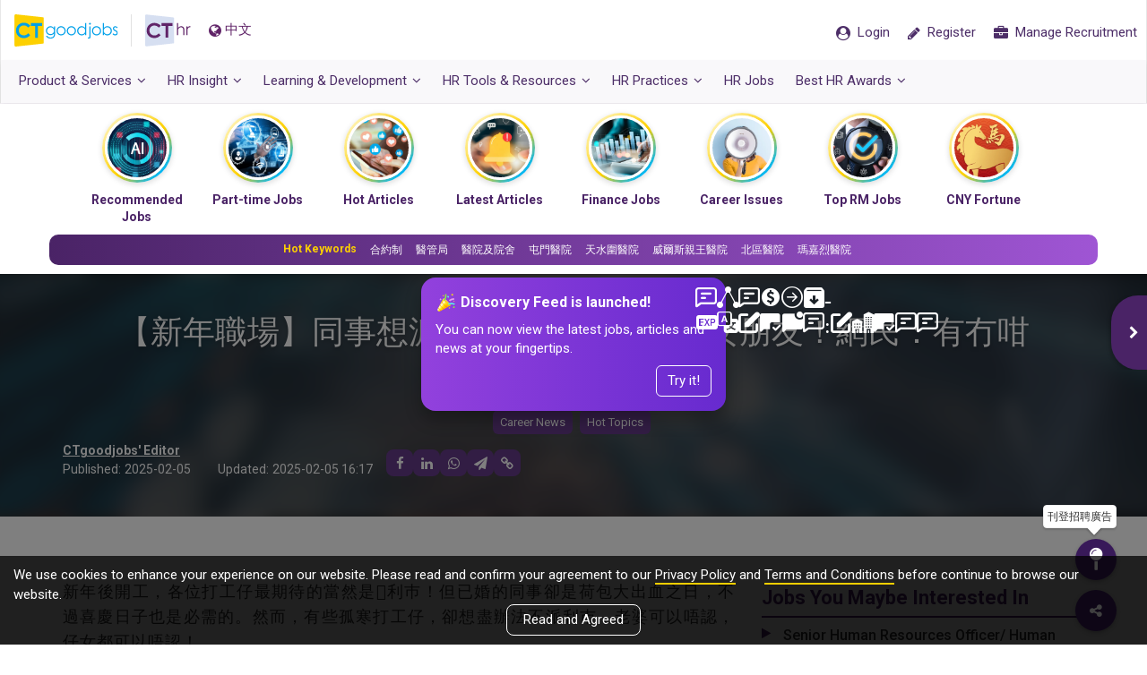

--- FILE ---
content_type: text/html; charset=utf-8
request_url: https://cthr.ctgoodjobs.hk/HRNews/%E6%96%B0%E5%B9%B4%E8%81%B7%E5%A0%B4-%E5%90%8C%E4%BA%8B%E6%83%B3%E6%B4%BE%E5%B0%91%E5%95%B2%E5%88%A9%E5%B7%BF-%E8%80%81%E5%A9%86%E7%AA%81%E8%AE%8A%E5%A5%B3%E6%9C%8B%E5%8F%8B-%E7%B6%B2%E6%B0%91-%E6%9C%89%E5%86%87%E5%92%81cheap/29178
body_size: 33300
content:
<!DOCTYPE html>
<html>
<head>
        
    <meta content="text/html; charset=utf-8" http-equiv="Content-Type" />
    <meta http-equiv="X-UA-Compatible" content="IE=edge">
    <meta name="viewport" content="width=device-width, initial-scale=1.0, minimum-scale=1.0, maximum-scale=1.0, user-scalable=no">
    <meta name="referrer" content="no-referrer-when-downgrade" />
    

        
        <link rel="canonical" href="https://resources.ctgoodjobs.hk/article/29178/%e6%96%b0%e5%b9%b4%e8%81%b7%e5%a0%b4-%e5%90%8c%e4%ba%8b%e6%83%b3%e6%b4%be%e5%b0%91%e5%95%b2%e5%88%a9%e5%b7%bf-%e8%80%81%e5%a9%86%e7%aa%81%e8%ae%8a%e5%a5%b3%e6%9c%8b%e5%8f%8b-%e7%b6%b2%e6%b0%91-%e6%9c%89%e5%86%87%e5%92%81cheap" />
        <meta property="og:url" content="https://cthr.ctgoodjobs.hk/HRNews/%E6%96%B0%E5%B9%B4%E8%81%B7%E5%A0%B4-%E5%90%8C%E4%BA%8B%E6%83%B3%E6%B4%BE%E5%B0%91%E5%95%B2%E5%88%A9%E5%B7%BF-%E8%80%81%E5%A9%86%E7%AA%81%E8%AE%8A%E5%A5%B3%E6%9C%8B%E5%8F%8B-%E7%B6%B2%E6%B0%91-%E6%9C%89%E5%86%87%E5%92%81cheap/29178" />
    
        
        
    <meta name="title" content="【新年職場】同事想派少啲利巿 老婆突變女朋友！網民：有冇咁cheap…… ">
    <meta name="keywords" content="Job Advertisement, Online Job, Employer, job, hiring, HR jobs, recruitment, recruit, employer branding, posting job, HR, Human Resources, Talent Acquisition, Training, Compensation and Benefits, staff retention, 人力資源, 招聘, 請人, 人力資源管理, 勞工法例, 培訓, 人力資源顧問" />
    <meta name="description" content="新年後開工，各位打工仔最期待的當然是&#142147;利巿！但已婚的同事卻是荷包大出血之日，不過喜慶日子也是必需的。然而，有些孤寒打工仔，卻想盡辦法不派利巿，老婆可以唔認，仔女都可以唔認！" />
    <meta property="og:title" content="【新年職場】同事想派少啲利巿 老婆突變女朋友！網民：有冇咁cheap…… " />
    <meta property="og:description" content="新年後開工，各位打工仔最期待的當然是&#142147;利巿！但已婚的同事卻是荷包大出血之日，不過喜慶日子也是必需的。然而，有些孤寒打工仔，卻想盡辦法不派利巿，老婆可以唔認，仔女都可以唔認！" />
    <meta name="robots" content="max-image-preview:large" />
    <meta property="og:type" content="article" />
    <meta property="og:site_name" content="CTgoodjobs" />
    <meta property="fb:pages" content="62727152476" />
    <meta name="publisher" content="CTgoodjobs" />
    <meta name="author" content="CTgoodjobs" />


        
        
    <meta property="og:image" content="https://res03.ctgoodjobs.hk/images/resources/article/listing/L/Image_20210218110207_81049.png" />

        <!-- Turn off telephone number detection. -->
    <meta name="format-detection" content="telephone=no">

        
    <title>【新年職場】同事想派少啲利巿 老婆突變女朋友！網民：有冇咁cheap…… </title>

        
    <link rel="stylesheet" type="text/css" href='https://fonts.googleapis.com/css?family=Roboto:300,400,500,700'>
    <link rel="preconnect" href="https://fonts.googleapis.com">
    <link rel="preconnect" href="https://fonts.gstatic.com" crossorigin="">
   
    <link href="/Style/defaultcss?v=8siWA4Kf493mpCLXhqTiVYoIBHCl_zi0UgVqGKZ8PGg1" rel="stylesheet"/>

    <link href="/Style/generalcss?v=2eEndlV6EhEaOxhydEkCzSN1SQWutgfkwDvWFfuLsj41" rel="stylesheet"/>

    <!--[if lt IE 9]>
        <script src="js/html5shiv.min.js"></script>
        <script src="js/respond.min.js"></script>
    <![endif]-->

    
    <link href="/Style/articlecss?v=xLRA2VZ-C6v7BMssrh5vYqN5mXo4tfgcN4UK1RdmMy41" rel="stylesheet"/>


<link href="/Style/splashAdABTestAcss?v=yq8DCVUiFsaM8QKm1MUERO2UioYBY6kO3eYmO9AlRa01" rel="stylesheet"/>


    <script src="/bundles/defaultjs?v=AvW-Rp8UMw2AqNluyKG4QPmNFXabSHG_GDuSj-RLM8g1"></script>

    <script>
    var ctSitePath = "https://www.ctgoodjobs.hk";
    var cthrSitePath = "https://cthr.ctgoodjobs.hk";
    var appPromotePath = "https://ctgoodjobshk.page.link";
    var ctmsg_site_path = "https://chat.ctgoodjobs.hk";
    var discovery_site_path = "https://discovery.ctgoodjobs.hk";
    var api_site_path = "https://app05.ctgoodjobs.hk";
    var api01_site_path = "https://api01.ctgoodjobs.hk";

    var GAGlobalDimension = [];
    GAGlobalDimension[0] = null;
    GAGlobalDimension[1] = 'v20260125061745690540070';
    GAGlobalDimension[2] = 'cthr';
    GAGlobalDimension[3] = 'N';
    GAGlobalDimension[4] = 'E';

    if ("article_detail" == "article_detail" || "article_detail" == "events_courses_detail" || "article_detail" == "blog_detail") {
        GAGlobalDimension[7] = "29178";
    }
        GAGlobalDimension[9] = "a";
        GAGlobalDimension[10] = "";
    if ("article_detail" != "") {
        GAGlobalDimension[14] = 'Y';
    }
    else {
        GAGlobalDimension[14] = 'N';
    }
    if ("1347" != "") {
        GAGlobalDimension[15] = "1347";
    }

    GAGlobalDimension[16] = 'BBB05D7284B3AFDCA3E465EFA1838CEFD351D26DF565B6349F029648C99952DB';
    
    
        GAGlobalDimension[20] = Date.now().toString();


    
    </script>
    <script async src="https://www.googletagmanager.com/gtag/js?id=AW-995402318"></script>
    <script>
        window.dataLayer = window.dataLayer || [];
        function gtag() { dataLayer.push(arguments); }
        gtag('js', new Date());
        gtag('config', 'AW-995402318');
    </script>
        
    <script>
        //For Google Advs
        var objPixelSetting = {};
        objPixelSetting.channelFunc = "cthr";
        objPixelSetting.page = "article_detail";
        var formalTagString = "職場, 實體詞, 節慶, 實體詞, 行政管理, 農曆新年, 職場貼士, 職場文化, 職場";
        var formalTagArray = formalTagString != "" ? formalTagString.split(",").map(function (item) { return item.trim(); }) : null;
        var paidArticle = "N";
    </script>
    <script language="javascript" src="https://www.ctgoodjobs.hk/js/pixel-setting-objPixelSetting.js?_v251222"></script>
    
    <script>
        //set default value of GAGlobalDimension[3]
        GAGlobalDimension[3] = 'N';
        $(document).ajaxComplete(function (event, xhr, options) {
            if (options.my_name == "getLoginInfo") {
                if (localStorage.getItem("memberLogin") != "") {
                    GAGlobalDimension[3] = 'Y';
                }
            }
        });
    </script>
    <script src="/bundles/externallog?v=oLjLa6zAXnWaxYikF_v0gj1jM-aqHesMt6fGBPGsowE1"></script>

</head>

<body  class="lang-en" id="page-top">
    


    <div id="loading_image" style="display:none; position: fixed; top:50%; left:50%; margin-left: -18px; margin-top: -18px; z-index:9999;">
        <img src="/Content/images/ajax-loader.gif" />
    </div>
    <nav canvas class="navbar navbar-default with-nav-adv">
        <div class="container-fluid">
            <div class="static">
                <div class="navbar-header">
                    <a class="ct-logo" href="https://www.ctgoodjobs.hk" title="CTgoodjobs.hk" target="_blank"><span class="logo__ct"></span></a>
                    <a class="cthr-logo" href="https://cthr.ctgoodjobs.hk/" title="CTHR"><span class="logo__hr"></span></a>
                    

                    
    <a id="lang" class="lang" lang="zh-TW">
        <span><i class="fa fa-globe" ></i>中文</span>
    </a>

                </div>
                <ul class="nav navbar-nav navbar-right">
                    <li id="menu-message" class="m-message ">
                        <a id="menu-bar-msg-button" class="prof-nav message href-blank" href="https://chat.ctgoodjobs.hk/message/chat" style="display:none;" target="_blank">
                            <div class="wrapper">
                                <span class="beta">New</span>
                                <div>
                                    <i class="cus-icon cus-chating" aria-hidden="true"></i>
                                    <span class="notify-dot" style="display:none;"></span>
                                </div>
                            </div>
                        </a>
                    </li>
                    <li id="menu-login" class="candidate guest">
                        <a href="https://www.ctgoodjobs.hk/member/login/?channel=cthr&to=https://cthr.ctgoodjobs.hk%2fHRNews%2f%25E6%2596%25B0%25E5%25B9%25B4%25E8%2581%25B7%25E5%25A0%25B4-%25E5%2590%258C%25E4%25BA%258B%25E6%2583%25B3%25E6%25B4%25BE%25E5%25B0%2591%25E5%2595%25B2%25E5%2588%25A9%25E5%25B7%25BF-%25E8%2580%2581%25E5%25A9%2586%25E7%25AA%2581%25E8%25AE%258A%25E5%25A5%25B3%25E6%259C%258B%25E5%258F%258B-%25E7%25B6%25B2%25E6%25B0%2591-%25E6%259C%2589%25E5%2586%2587%25E5%2592%2581cheap%2f29178" class="href-self">
                            <span><i class="fa fa-user-circle"></i> <span class="txt">Login</span></span>
                        </a>
                        <a id="menu-bar-reg-button" href="javascript:void(0);" class="prof-nav member for-candidate" style="display: none;">
                            <div class="wrapper">

                            </div>
                        </a>
                    </li>
                    <li class="m-user">
                        <a href="javascript:void(0)" class="employer-candidate-menu" role="button">
                            <span><i class="fa fa-user-circle-o"></i></span>
                        </a>
                    </li>
                    <li class="candidate-registration">
                        <a href="https://www.ctgoodjobs.hk/member/registration?source=cthr" class="href-self">
                            <span><i class="fa fa-pencil"></i> <span class="txt">Register</span></span>
                        </a>
                    </li>
                    <li class="manaage-your-recruitment">
                        <a href="https://myhr.ctgoodjobs.hk/myHR/signup/login2_hr.asp" class="href-self">
                            <span><i class="fa fa-briefcase"></i> <span class="txt">Manage Recruitment</span></span>
                        </a>
                    </li>
                    
                    
                    
                    
                    
                    
                </ul>
                
                <a href="javascript:void(0)" onclick="openSideMenu('side-menu-left')" class="navbar-toggle" role="button">
                    <i class="fa fa-bars"></i>
                </a>
            </div>
            <ul class="prof-links sub-nav clearfix animation field__slideDownIn dropdown-list cand-nav">
                <li class="profile">
                    <a href="https://www.ctgoodjobs.hk/account/profile/">
                        <i class="icon fa fa-id-card-o"></i> Profile
                    </a>
                </li>
                <li class="cv">
                    <a href="https://www.ctgoodjobs.hk/account/cv/" target="_self"><i class="icon fa fa-file-text-o"></i> CV</a>
                </li>
                <li class="saved-jobs">
                    <a href="https://www.ctgoodjobs.hk/account/saved_jobs/"><i class="icon fa fa-star"></i> Saved Jobs</a>
                </li>
                <li class="job-invitation">
                    <a href="https://www.ctgoodjobs.hk/account/job-invitations/">
                        <i class="icon fa fa-envelope-open-o"></i> Job Invitations
                    </a>
                </li>
                <li class="setting">
                    <a href="https://www.ctgoodjobs.hk/account/settings/account_setting.asp"><i class="icon fa fa-cog"></i> Settings</a>
                </li>
                <li class="log-out"><a href="https://www.ctgoodjobs.hk/english/signup/logout.asp?isRedirecToCurrent=Y&url=https://cthr.ctgoodjobs.hk/HRNews/%E6%96%B0%E5%B9%B4%E8%81%B7%E5%A0%B4-%E5%90%8C%E4%BA%8B%E6%83%B3%E6%B4%BE%E5%B0%91%E5%95%B2%E5%88%A9%E5%B7%BF-%E8%80%81%E5%A9%86%E7%AA%81%E8%AE%8A%E5%A5%B3%E6%9C%8B%E5%8F%8B-%E7%B6%B2%E6%B0%91-%E6%9C%89%E5%86%87%E5%92%81cheap/29178">Logout</a></li>
            </ul>
            <div class="adv-468x60">
                
                <!-- /93858332/Desktop_CT_myHR_Home_468x60_Full -->
                <div id='div-gpt-ad-1475637466843-0'>
                    <script>
                        googletag.cmd.push(function () { googletag.display('div-gpt-ad-1475637466843-0'); });
                    </script>
                </div>
            </div>
        </div>
        <div class="container-fluid submenu">
            <ul class="nav navbar-nav navbar-left">
                <li class="dropdown nor-mega-menu product-n-services">
                    <a href="https://cthr.ctgoodjobs.hk/" class="dropdown-toggle" data-toggle="dropdown"><span>Product &amp; Services<i class="fa fa-angle-down"></i></span></a>
                    <div class="dropdown-menu">
                        <div class="container">
                            <div class="row">
                                <ul class="menu-col">
                                    <li><a href="https://cthr.ctgoodjobs.hk#cthr-highlights" class="page-scroll"><i class="fa fa-angle-right"></i>CTHR Highlights</a></li>
                                    <li><a href="https://cthr.ctgoodjobs.hk#recruitment-tools" class="page-scroll"><i class="fa fa-angle-right"></i>Overview</a></li>
                                    <li><a href="https://cthr.ctgoodjobs.hk#get-started-on-ctgoodjobs" class="page-scroll"><i class="fa fa-angle-right"></i>Contact Us</a></li>
                                </ul>
                            </div>
                        </div>
                    </div>
                </li>
                <li class="dropdown talent">
                    <a href="https://cthr.ctgoodjobs.hk/HRInsight" class="dropdown-toggle" data-toggle="dropdown"><span>HR Insight<i class="fa fa-angle-down"></i></span></a>
                    <div class="dropdown-menu">
                        <div class="container">
                            <div class="row">
                                <div class="row row-eq-height menu-col">
                                    <ul class="col-xs-4">
                                        <li class="header-item single-item"><a href="https://cthr.ctgoodjobs.hk/HRNews">HR News</a></li>
                                        <li class="header-item"><a href="https://cthr.ctgoodjobs.hk/HRInsight/acquisition">Talent Acquisition</a></li>
                                        <li><a href="https://cthr.ctgoodjobs.hk/HRInsight/acquisition/workforce-planning"><i class="fa fa-angle-right"></i>Workforce Planning</a></li>
                                        <li><a href="https://cthr.ctgoodjobs.hk/HRInsight/acquisition/new-gen-employment"><i class="fa fa-angle-right"></i>New Gen Employment</a></li>
                                        <li><a href="https://cthr.ctgoodjobs.hk/HRInsight/acquisition/internship"><i class="fa fa-angle-right"></i>Internship</a></li>
                                        <li><a href="https://cthr.ctgoodjobs.hk/HRInsight/acquisition/recruitment-process"><i class="fa fa-angle-right"></i>Recruitment Process</a></li>
                                        <li><a href="https://cthr.ctgoodjobs.hk/HRInsight/acquisition/talent-selection-strategies"><i class="fa fa-angle-right"></i>Talent Selection Strategies</a></li>
                                        <li><a href="https://cthr.ctgoodjobs.hk/HRInsight/acquisition/employer-branding"><i class="fa fa-angle-right"></i>Employer Branding</a></li>
                                    </ul>

                                    <ul class="col-xs-4">
                                        <li class="header-item single-item"><a href="https://cthr.ctgoodjobs.hk/HRInsight/employee-training">Employee Training</a></li>
                                        <li class="header-item"><a href="https://cthr.ctgoodjobs.hk/HRInsight/retention">Retention</a></li>
                                        <li><a href="https://cthr.ctgoodjobs.hk/HRInsight/retention/employee-relations"><i class="fa fa-angle-right"></i>Employee Relations</a></li>
                                        <li><a href="https://cthr.ctgoodjobs.hk/HRInsight/retention/evaluation"><i class="fa fa-angle-right"></i>Evaluation</a></li>
                                        <li><a href="https://cthr.ctgoodjobs.hk/HRInsight/retention/compensations-benefits"><i class="fa fa-angle-right"></i>Compensations and Benefits</a></li>
                                        <li><a href="https://cthr.ctgoodjobs.hk/HRInsight/retention/workplace-flexibility"><i class="fa fa-angle-right"></i>Workplace Flexibility</a></li>
                                        <li><a href="https://cthr.ctgoodjobs.hk/HRInsight/retention/sustainability-csr"><i class="fa fa-angle-right"></i>Sustainability &amp; CSR</a></li>
                                    </ul>

                                    <ul class="col-xs-4">
                                        <li class="header-item single-item"><a href="https://cthr.ctgoodjobs.hk/HRInsight/hrsecret">HR Secret</a></li>
                                        <li class="header-item"><a href="https://cthr.ctgoodjobs.hk/HRInsight/LegalCompliance">Legal Compliance</a></li>
                                        <li><a href="https://cthr.ctgoodjobs.hk/HRInsight/contract"><i class="fa fa-angle-right"></i>Contract</a></li>
                                        <li><a href="https://cthr.ctgoodjobs.hk/HRInsight/corruption"><i class="fa fa-angle-right"></i>Corruption</a></li>
                                        <li><a href="https://cthr.ctgoodjobs.hk/HRInsight/discrimination"><i class="fa fa-angle-right"></i>Discrimination</a></li>
                                        <li><a href="https://cthr.ctgoodjobs.hk/HRInsight/holiday-leave"><i class="fa fa-angle-right"></i>Holiday &amp; Leave</a></li>
                                        <li><a href="https://cthr.ctgoodjobs.hk/HRInsight/injury-compensation"><i class="fa fa-angle-right"></i>Injury &amp; Compensation</a></li>
                                        <li><a href="https://cthr.ctgoodjobs.hk/HRInsight/maternity"><i class="fa fa-angle-right"></i>Maternity</a></li>
                                        <li><a href="https://cthr.ctgoodjobs.hk/HRInsight/money-matter"><i class="fa fa-angle-right"></i>Money Matter</a></li>
                                        <li><a href="https://cthr.ctgoodjobs.hk/HRInsight/privacy"><i class="fa fa-angle-right"></i>Privacy</a></li>
                                    </ul>
                                </div>
                            </div>
                        </div>
                    </div>
                </li>

                <li class="dropdown learning-develop">
                    <a href="https://cthr.ctgoodjobs.hk/EventCourses" class="dropdown-toggle" data-toggle="dropdown"><span>Learning &amp; Development<i class="fa fa-angle-down"></i></span></a>
                    <div class="dropdown-menu">
                        <div class="container">
                            <div class="row">
                                <ul class="col-xs-4 menu-col">
                                    <li class="header-item single-item"><a href="https://cthr.ctgoodjobs.hk/LearningDevelopment/List">HR Courses</a></li>
                                    
                                    <li class="header-item">Events</li>
                                    <li><a href="https://cthr.ctgoodjobs.hk/Events/List"><i class="fa fa-angle-right"></i>Upcoming HR Events</a></li>
                                    <li><a href="https://cthr.ctgoodjobs.hk/EventCourses/Event"><i class="fa fa-angle-right"></i>CTgoodjobs Events</a></li>
                                </ul>

                            </div>
                        </div>
                    </div>
                </li>
                <li class="dropdown hr-tools">
                    <a href="https://cthr.ctgoodjobs.hk/HRToolsResources" class="dropdown-toggle" data-toggle="dropdown"><span>HR Tools &amp; Resources<i class="fa fa-angle-down"></i></span></a>
                    <div class="dropdown-menu">
                        <div class="container">
                            <div class="row">
                                <div class="row row-eq-height menu-col">
                                    <ul class="col-xs-4">
                                        <li class="header-item"><a href="https://cthr.ctgoodjobs.hk/HRToolsResources/survey-reports">Surveys &amp; Reports</a></li>
                                        <li><a href="https://cthr.ctgoodjobs.hk/HRToolsResources/survey-reports/cthr-survey-reports"><i class="fa fa-angle-right"></i>CTHR Survey Reports</a></li>
                                        <li><a href="https://cthr.ctgoodjobs.hk/HRToolsResources/survey-reports/employment-market-reports"><i class="fa fa-angle-right"></i>Employment Market Reports</a></li>
                                        <li class="header-item single-item"><a href="https://cthr.ctgoodjobs.hk/HRToolsResources/ebook">HR eBook</a></li>
                                    </ul>
                                    <ul class="col-xs-4">
                                        <li class="header-item">Directory</li>
                                        <li><a href="https://cthr.ctgoodjobs.hk/HRToolsResources/agencies-directory"><i class="fa fa-angle-right"></i>Agency Directory</a></li>
                                        <li><a href="https://cthr.ctgoodjobs.hk/HRToolsResources/training-directory"><i class="fa fa-angle-right"></i>Training Directory</a></li>
                                        <li><a href="https://www.ctgoodjobs.hk/company/company_profile/index.asp" target="_blank"><i class="fa fa-angle-right"></i>Company Profiles</a></li>
                                        <li class="header-item single-item"><a href="https://cthr.ctgoodjobs.hk/FAQ">HR FAQs</a></li>
                                    </ul>
                                    <ul class="col-xs-4">
                                        <li class="header-item single-item"><a href="https://cthr.ctgoodjobs.hk/HRToolsResources/hr-templates/all">HR Templates</a></li>
                                        <li class="header-item single-item"><a class="salary-check-action" href="https://www2.ctgoodjobs.hk/SalaryCheck" target="_blank">SalaryCheck</a></li>
                                        <li class="header-item single-item"><a href="https://cthr.ctgoodjobs.hk/Blog">Blog</a></li>
                                        <li class="header-item single-item"><a href="https://cthr.ctgoodjobs.hk/HRToolsResources/useful-links/hk">Useful Links</a></li>
                                    </ul>
                                </div>
                            </div>
                        </div>
                    </div>
                </li>
                <li class="dropdown nor-mega-menu besthrpractices">
                    <a href="https://cthr.ctgoodjobs.hk/BestHRPractices" class="dropdown-toggle" data-toggle="dropdown"><span>HR Practices<i class="fa fa-angle-down"></i></span></a>
                    <div class="dropdown-menu">
                        <div class="container">
                            <div class="row">
                                <ul class="menu-col">
                                    <li><a href="https://cthr.ctgoodjobs.hk/BestHRPractices/hr-guru"><i class="fa fa-angle-right"></i><span class="txt">HR Guru</span></a></li>
                                    <li><a href="https://cthr.ctgoodjobs.hk/BestHRPractices/hr-personal-development"><i class="fa fa-angle-right"></i><span class="txt">HR Personal Development</span></a></li>
                                    <li><a href="https://cthr.ctgoodjobs.hk/BestHRPractices/hr-management-trends"><i class="fa fa-angle-right"></i><span class="txt">HR Management Trends</span></a></li>
                                    <li><a href="https://cthr.ctgoodjobs.hk/BestHRPractices/employer-branding-talent-management"><i class="fa fa-angle-right"></i><span class="txt">Employer Branding &amp; Talent Management</span></a></li>
                                    <li><a href="https://cthr.ctgoodjobs.hk/BestHRPractices/employee-benefit-corporate-culture"><i class="fa fa-angle-right"></i><span class="txt">Employee Benefit &amp; Corporate Culture</span></a></li>
                                    <li><a href="https://cthr.ctgoodjobs.hk/BestHRPractices/employee-training-development"><i class="fa fa-angle-right"></i><span class="txt">Employee Training &amp; Development</span></a></li>
                                    <li><a href="https://cthr.ctgoodjobs.hk/BestHRPractices/recruitment-job-search-experience"><i class="fa fa-angle-right"></i><span class="txt">Recruitment &amp; Job Search Experience</span></a></li>
                                    <li><a href="https://cthr.ctgoodjobs.hk/BestHRPractices/diversity-inclusion-corporate-social-responsibility"><i class="fa fa-angle-right"></i><span class="txt">Diversity &amp; Inclusion, Corporate Social Responsibility</span></a></li>
                                    <li><a href="https://cthr.ctgoodjobs.hk/BestHRPractices/ebook/all"><i class="fa fa-angle-right"></i><span class="txt">HR eBook</span></a></li>
                                </ul>
                            </div>
                        </div>
                    </div>
                </li>
                <li class="hr-jobs"><a class="hr-job-action" href="https://www.ctgoodjobs.hk/human-resources-jobs" target="_blank"><span>HR Jobs</span></a></li>

                <li class="dropdown nor-mega-menu besthrawards">
                    <a target="_blank" href="javascript:void(0)" class="dropdown-toggle" data-toggle="dropdown"><span>Best HR Awards<i class="fa fa-angle-down"></i></span></a>
                    <div class="dropdown-menu">
                        <div class="container">
                            <div class="row">
                                <ul class="menu-col">
                                    <li><a target="_blank" href="https://www.ctgoodjobs.hk/events/best-hr-awards-2024/"><i class="fa fa-angle-right"></i><span class="txt">Best HR Awards 2024</span></a></li>
                                    <li><a target="_blank" href="https://www.ctgoodjobs.hk/events/best-hr-awards-2023/"><i class="fa fa-angle-right"></i><span class="txt">Best HR Awards 2023</span></a></li>
                                    <li><a target="_blank" href="https://www.ctgoodjobs.hk/events/best-hr-awards-2022/"><i class="fa fa-angle-right"></i><span class="txt">Best HR Awards 2022</span></a></li>
                                    <li><a target="_blank" href="https://www.ctgoodjobs.hk/events/best-hr-awards-2021/"><i class="fa fa-angle-right"></i><span class="txt">Best HR Awards 2021</span></a></li>
                                    <li><a target="_blank" href="https://www.ctgoodjobs.hk/events/best-hr-awards-2020/"><i class="fa fa-angle-right"></i><span class="txt">Best HR Awards 2020</span></a></li>
                                    <li><a target="_blank" href="https://www.ctgoodjobs.hk/events/best-hr-awards-2019/"><i class="fa fa-angle-right"></i><span class="txt">Best HR Awards 2019</span></a></li>
                                    <li><a target="_blank" href="https://www.ctgoodjobs.hk/events/best-hr-awards-2018/"><i class="fa fa-angle-right"></i><span class="txt">Best HR Awards 2018</span></a></li>
                                    <li><a target="_blank" href="https://www.ctgoodjobs.hk/promotions/CTgoodjobs-HR-Congress-2017/awards/"><i class="fa fa-angle-right"></i><span class="txt">Best HR Awards 2017</span></a></li>
                                    <li><a target="_blank" href="https://www.ctgoodjobs.hk/promotions/CTgoodjobs-HR-Congress-2016/awards-2016/"><i class="fa fa-angle-right"></i><span class="txt">Best HR Awards 2016</span></a></li>

                                </ul>
                            </div>
                        </div>
                    </div>
                </li>
                
                <!--li><a href="javascript:void(0)" class="js-toggle-main-menu">Menu</a></li-->
            </ul>
        </div>
    </nav>









        <div class="popup-table-content" style="display:none;">
                <div class="popup-content">
                    <div class="popup-body"></div>
                    
                    <div class="popup-collapse">
                        <i class="fa fa-book"></i>
                    </div>
                </div>
            </div>
        <div class="progress-container">
            <div class="progress-bar" id="progressBar" style=""></div>
        </div>
        <div class="top-snackbar">
            <div class="container">
            <ul class="no-style article__categories">
                <li class="category--badge"><a href="#" class="tag tag--sponsor">Sponsor</a></li>
                <li><a href="#" class="tag" id="snackbar-tag"></a></li>
            </ul>
                <p id="snackbar-title"></p>
            </div>
        </div>


<!-- Story Bubbles Component -->
<div class="sb-wrapper" style="display: none;">
    <div class="sb-wrapper-title">Discovery Feed</div>
    <!-- Story Bubbles-->
    <div class="sb-component">
        <div class="container">
            <div class="swiper swiper--sb swiper-discovery-feed" id="discovery-feed-bubbles-swiper">
                <div class="swiper--prev-sb-btn">
                    <div class="swiper--control-btn">
                        <i class="fa fa-chevron-left"></i>
                    </div>
                </div>
                <div class="swiper--next-sb-btn">
                    <div class="swiper--control-btn">
                        <i class="fa fa-chevron-right"></i>
                    </div>
                </div>
                <div class="swiper-wrapper">
                    
                </div>
            </div>
        </div>
    </div>
</div>
<!-- End of Story Bubbles -->
<!-- Hot Key Wrapper -->
<div class="sb-shortcut-wrapper hotkey-wrapper" style="display: none;">
    <div class="container">
        <div class="swiper swiper-hotkey-shortcut">
            <div class="swiper-wrapper">
                
            </div>
        </div>
    </div>
</div>
<!-- End of Hot Key Wrapper -->

<!-- Story Launch Popup -->
<div class="popup-msg-launch popup-story-launch">
    <div class="msg--launch-popup msg--launch-arrow-tc">
        <div class="msg--launch-head">
            <h5>
                <img src="/Content/images/ic-celebrate.svg" class="popup-msg-icon"> Discovery Feed is launched!
            </h5>
            <a href="javascript:void(0)" class="btn-close-cta btn-story-popup-action" data-action="close">
                <span class="iconify" data-icon="system-uicons:cross"></span>
            </a>
        </div>
        <div class="msg--launch-body">
            You can now view the latest jobs, articles and news at your fingertips.
        </div>
        <div class="msg--launch-footer">
            <button class="btn btn--outline-white msg--launch-close btn-story-popup-action" data-action="tryit">Try it!</button>
        </div>
    </div>
</div> <!-- End of Story Launch Popup -->
<div class="bg-overlay popup-overlay"></div>
        <script>
            var hotKeywords = "Hot Keywords"
            $(document).ready(function () {
                initHotKeywords(hotKeywords);
                initStoryBubbles();
                initStoryLaunchPopup();
            })
        </script>

        <div id="custom-ad-wrapper" data-google-interstitial="false"><div id="div-gpt-ad-1760413686573-0" class="splash-ad-banner"></div></div>

<div canvas="container" class="article talent detail">
    



<!-- Facebook JS SDK -->
<div id="fb-root"></div>
<script>
    (function (d, s, id) {
        var js, fjs = d.getElementsByTagName(s)[0];
        if (d.getElementById(id)) return;
        js = d.createElement(s); js.id = id;
        js.src = "//connect.facebook.net/en_US/sdk.js#xfbml=1&version=v2.8&appId=241440669241093";
        fjs.parentNode.insertBefore(js, fjs);
    }(document, 'script', 'facebook-jssdk'));

    var nextPageNumber = 2;
    var artType = "article";
    var articleId = "29178";
    var catId = "1347";
    var photoswipe_num = 15;
    var lang_jobYouMaybeInterestIn = "Jobs You Maybe Interested In";
    var lang_popularHRJobs = "Popular HR Jobs";
    var lang_moreHRJobs = "More HR Jobs";
    var lang_companyTagJobs = "is hiring";
    var lang_jobsFromCompany = "Jobs from {0}";
    var lang_companyTagMoreJobs = "View job openings from this company";
    var lang_companyIsHiring = "This Company is hiring";
    var lang_jobFromThisCompany = "Jobs from this company";
    var lang_viewMoreJobs = "View more jobs";
    var lang_lookingForMoreGoodJobs = "Looking for more good jobs?";
    var lang_clickHere = "Click Here";
    var lang_popularArticles = "Popular Articles";
    var testing = "b";
    

    $(document).ajaxComplete(function (event, xhr, options) {
        if (options.my_name == "getLoginInfo") {
            insertArticleNewsOpenLogAjax(articleId, catId, artType);
        }
    });
</script>

<div id="infinity-control" style="display:none;">
    <div id="infinity-items">
        <div class="infinity-item" data-id="29178" data-area="HRInsight" data-title="【新年職場】同事想派少啲利巿 老婆突變女朋友！網民：有冇咁cheap…… " data-target-id="infiniteDetail_1" style="display: none"></div>
    </div>

    <div id="curr-article" data-id="29178" data-area="HRInsight" data-title="【新年職場】同事想派少啲利巿 老婆突變女朋友！網民：有冇咁cheap…… " data-encode-title="新年職場-同事想派少啲利巿-老婆突變女朋友-網民-有冇咁cheap" data-cat="1347" data-cat-name="Hot Topics" data-cat-url="https://cthr.ctgoodjobs.hk/HRNews/hot-topics" style="display: none"></div>
</div>
<div class="article-container" id="infiniteDetail_1">
    <header class="infinite-item" id="article-intro" style="background-image: url('https://cthr.ctgoodjobs.hk/article_images/teaserweb_detail_icon/L/res-learning-w1280-new.jpg');">
        <div class="container">
            <h1>【新年職場】同事想派少啲利巿 老婆突變女朋友！網民：有冇咁cheap…… </h1>
                    <ul class="tag-list inline-list">
                            <li><a href="https://cthr.ctgoodjobs.hk/HRNews/" class="tag">Career News</a></li>
                            <li><a href="https://cthr.ctgoodjobs.hk/HRNews/hot-topics" class="tag">Hot Topics</a></li>
                                            </ul>

            <div class="article__info_group">
                <div class="article__postinfo">
                    <p class="article__editor">
                            <span class="editor">CTgoodjobs&#39; Editor</span>
                    </p>
                    <div class="article__date">
                        <div class="article__postdate">
                            <span class="title">Published: </span><span class="date">2025-02-05</span>
                        </div>
                            <div class="article__update">
                                <span class="title">Updated: </span><span class="date">2025-02-05 16:17</span>
                            </div>
                    </div>
                </div>




<div class="social-widget social-widget--hr-res">
    <div class="social-widget__item-list">
        
        <a id="socialWidgetFBBtn" class="social-widget__item href-blank" href="javascript:void(0)" target="_blank" data-media="fb"><i class=" fa fa-facebook"></i></a>
        <a id="socialWidgetLinkedInBtn" class="social-widget__item href-blank" href="javascript:void(0)" target="_blank" data-media="linkedin"><i class="fa fa-linkedin"></i></a>
        <a id="socialWidgetWhatsappBtn" class="social-widget__item href-blank" href="javascript:void(0)" target="_blank" data-media="whatsapp"><i class="fa fa-whatsapp"></i></a>
        <a id="socialWidgetTelegramBtn" class="social-widget__item href-blank" href="javascript:void(0)" target="_blank" data-media="telegram"><i class="fa fa-paper-plane"></i></a>
        <a id="socialWidgetCopyBtn" class="social-widget__item" href="javascript:void(0)" data-media="copylink"><i class="fa fa-link"></i></a>
        <input id="socialWidgetCopyLink" type="hidden" name="copylink" value="https://cthr.ctgoodjobs.hk/HRNews/%E6%96%B0%E5%B9%B4%E8%81%B7%E5%A0%B4-%E5%90%8C%E4%BA%8B%E6%83%B3%E6%B4%BE%E5%B0%91%E5%95%B2%E5%88%A9%E5%B7%BF-%E8%80%81%E5%A9%86%E7%AA%81%E8%AE%8A%E5%A5%B3%E6%9C%8B%E5%8F%8B-%E7%B6%B2%E6%B0%91-%E6%9C%89%E5%86%87%E5%92%81cheap/29178?utm_source=share-btn-copy&amp;utm_medium=referral&amp;utm_campaign=share">
    </div>
</div> 
            </div>
        </div>


        
        <div class="bg"></div>
        <div class="bg-overlay"></div>
        <div class="art-detail" id="29178" data-area="HRInsight" data-title="【新年職場】同事想派少啲利巿 老婆突變女朋友！網民：有冇咁cheap…… " data-encode-title="新年職場-同事想派少啲利巿-老婆突變女朋友-網民-有冇咁cheap" data-big5-encode-title="%b7s%a6%7e%c2%be%b3%f5-%a6P%a8%c6%b7Q%ac%a3%a4%d6%3f%a7Q%c9%5d-%a6%d1%b1C%ac%f0%c5%dc%a4k%aaB%a4%cd-%ba%f4%a5%c1-%a6%b3%c9N%cb%ddcheap" data-cat="1347" data-video="False" data-isphotoswipe="True" data-photoswipe-html="True" data-paid="N" data-cat-name="Hot Topics" data-cat-url="https://cthr.ctgoodjobs.hk/HRNews/hot-topics" style="display: none"></div>
    </header>

    <div class="top adv hidden-lg">
        <!-- /93858332/RW_CTHR_ArticleDetail_300x250_3 -->
        <div id='div-gpt-ad-1597930306588-1'>
            <script>
                googletag.cmd.push(function () { googletag.display('div-gpt-ad-1597930306588-1'); });
            </script>
        </div>
    </div>
    <style>
        section * {
            -webkit-transition: none;
            -moz-transition: none;
            transition: none;
        }
    </style>
    <section class="detail article-29178" id="detailPage_1" data-id="29178" data-istboc="False">
        <div class="container">
            <div class="row">
                <div class="col-lg-8 ">
                    

                    

                    <div class="context">
                        <div class="passage-w clearfix">
                            

                                <div class="passage">
                                    <p>新年後開工，各位打工仔最期待的當然是𢭃利巿！但已婚的同事卻是荷包大出血之日，不過喜慶日子也是必需的。然而，有些孤寒打工仔，卻想盡辦法不派利巿，老婆可以唔認，仔女都可以唔認！</p><p><strong><a class="link-further-reading" href="https://bit.ly/3a1T4h3">延伸閱讀：【情人節】情趣內衣要點揀？ 內衣店老闆：純情揀吊帶、激情揀OO</a></strong></p><p>有網民在社交平台專頁「奴工處」上以「彈出彈入」為題投稿分享，指：「舊公司有個同事，成日同人講周年紀念日，話紀念日要同老婆食幾千蚊大餐，又送好貴嘅禮物畀老婆。臨近新年，同事問佢拎利巿，佢就同人講嗰個只係佢女朋友，明明聽咗一年都係老婆，又會突然變返女朋友？」</p><p><strong>大感吊詭的同時，其他網民就估計當中因由：﹙按圖了解網民意見﹚</strong></p><div class="photoswipe-wrapper"><div class="row"><div class="col-sm-8 col-sm-offset-2 photo first-item"><div class="photoswipe-item"><a data-src="https://res03.ctgoodjobs.hk/images/resources/articles/content/H/Image_20210218120203_81236.jpg" data-photoindex="0" data-width="1024" data-height="1024" data-size="1024x1024"><img src="https://res03.ctgoodjobs.hk/images/resources/articles/content/L/Image_20210218120203_81236.jpg"></a><div class="caption"></div></div></div></div></div><div class="photoswipe-wrapper"><div class="row">	<div class="col-xs-4 col-sm-3 photo"><div class="photoswipe-item"><a data-src="https://res03.ctgoodjobs.hk/images/resources/articles/content/H/Image_20210218120204_81237.jpg" data-photoindex="1" data-width="1024" data-height="1024" data-size="1024x1024"><img src="https://res03.ctgoodjobs.hk/images/photoswipe/gallery.png" style="background-image: url(https://res03.ctgoodjobs.hk/images/resources/articles/content/L/Image_20210218120204_81237.jpg)"></a><div class="caption"></div></div></div>	<div class="col-xs-4 col-sm-3 photo"><div class="photoswipe-item"><a data-src="https://res03.ctgoodjobs.hk/images/resources/articles/content/H/Image_20210218120204_81238.jpg" data-photoindex="2" data-width="1024" data-height="1024" data-size="1024x1024"><img src="https://res03.ctgoodjobs.hk/images/photoswipe/gallery.png" style="background-image: url(https://res03.ctgoodjobs.hk/images/resources/articles/content/L/Image_20210218120204_81238.jpg)"></a><div class="caption"></div></div></div>	<div class="col-xs-4 col-sm-3 photo"><div class="photoswipe-item"><a data-src="https://res03.ctgoodjobs.hk/images/resources/articles/content/H/Image_20210218120204_81239.jpg" data-photoindex="3" data-width="1024" data-height="1024" data-size="1024x1024"><img src="https://res03.ctgoodjobs.hk/images/photoswipe/gallery.png" style="background-image: url(https://res03.ctgoodjobs.hk/images/resources/articles/content/L/Image_20210218120204_81239.jpg)"><div class="counter mobile"><div class="txt">+4</div></div></a><div class="caption"></div><div class="google-ad" data-id="1" style="display:none"></div></div></div> 	<div class="col-xs-4 col-sm-3 photo"><div class="photoswipe-item"><a data-src="https://res03.ctgoodjobs.hk/images/resources/articles/content/H/Image_20210218120205_81240.jpg" data-photoindex="4" data-width="1024" data-height="1024" data-size="1024x1024"><img src="https://res03.ctgoodjobs.hk/images/photoswipe/gallery.png" style="background-image: url(https://res03.ctgoodjobs.hk/images/resources/articles/content/L/Image_20210218120205_81240.jpg)"><div class="counter desktop"><div class="txt">+3</div></div></a><div class="caption"></div></div></div>	<div class="col-xs-4 col-sm-3 photo"><div class="photoswipe-item"><a data-src="https://res03.ctgoodjobs.hk/images/resources/articles/content/H/Image_20210218120205_81241.jpg" data-photoindex="5" data-width="1024" data-height="1024" data-size="1024x1024"><img src="https://res03.ctgoodjobs.hk/images/photoswipe/gallery.png" style="background-image: url(https://res03.ctgoodjobs.hk/images/resources/articles/content/L/Image_20210218120205_81241.jpg)"></a><div class="caption"></div></div></div>	<div class="col-xs-4 col-sm-3 photo"><div class="photoswipe-item"><a data-src="https://res03.ctgoodjobs.hk/images/resources/articles/content/H/Image_20210218120205_81242.jpg" data-photoindex="6" data-width="1024" data-height="1024" data-size="1024x1024"><img src="https://res03.ctgoodjobs.hk/images/photoswipe/gallery.png" style="background-image: url(https://res03.ctgoodjobs.hk/images/resources/articles/content/L/Image_20210218120205_81242.jpg)"></a><div class="caption"></div></div></div>	<div class="col-xs-4 col-sm-3 photo"><div class="photoswipe-item"><a data-src="https://res03.ctgoodjobs.hk/images/resources/articles/content/H/Image_20210218120205_81243.jpg" data-photoindex="7" data-width="1024" data-height="1024" data-size="1024x1024"><img src="https://res03.ctgoodjobs.hk/images/photoswipe/gallery.png" style="background-image: url(https://res03.ctgoodjobs.hk/images/resources/articles/content/L/Image_20210218120205_81243.jpg)"></a><div class="caption"></div></div></div></div></div><p><strong>另外亦有網民分享，全公司誤以為女同事有小朋友，但新年時卻……﹙按圖了解﹚</strong></p><div class="photoswipe-wrapper"><div class="row">	<div class="col-xs-4 col-sm-3 photo"><div class="photoswipe-item"><a data-src="https://res03.ctgoodjobs.hk/images/resources/articles/content/H/Image_20210218120205_81244.jpg" data-photoindex="8" data-width="1024" data-height="1024" data-size="1024x1024"><img src="https://res03.ctgoodjobs.hk/images/photoswipe/gallery.png" style="background-image: url(https://res03.ctgoodjobs.hk/images/resources/articles/content/L/Image_20210218120205_81244.jpg)"></a><div class="caption"></div><div class="google-ad" data-id="2" style="display:none"></div></div></div> 	<div class="col-xs-4 col-sm-3 photo"><div class="photoswipe-item"><a data-src="https://res03.ctgoodjobs.hk/images/resources/articles/content/H/Image_20210218120205_81245.jpg" data-photoindex="9" data-width="1024" data-height="1024" data-size="1024x1024"><img src="https://res03.ctgoodjobs.hk/images/photoswipe/gallery.png" style="background-image: url(https://res03.ctgoodjobs.hk/images/resources/articles/content/L/Image_20210218120205_81245.jpg)"></a><div class="caption"></div></div></div>	<div class="col-xs-4 col-sm-3 photo"><div class="photoswipe-item"><a data-src="https://res03.ctgoodjobs.hk/images/resources/articles/content/H/Image_20210218120205_81246.jpg" data-photoindex="10" data-width="1024" data-height="1024" data-size="1024x1024"><img src="https://res03.ctgoodjobs.hk/images/photoswipe/gallery.png" style="background-image: url(https://res03.ctgoodjobs.hk/images/resources/articles/content/L/Image_20210218120205_81246.jpg)"><div class="counter mobile"><div class="txt">+4</div></div></a><div class="caption"></div></div></div>	<div class="col-xs-4 col-sm-3 photo"><div class="photoswipe-item"><a data-src="https://res03.ctgoodjobs.hk/images/resources/articles/content/H/Image_20210218120205_81247.jpg" data-photoindex="11" data-width="1024" data-height="1024" data-size="1024x1024"><img src="https://res03.ctgoodjobs.hk/images/photoswipe/gallery.png" style="background-image: url(https://res03.ctgoodjobs.hk/images/resources/articles/content/L/Image_20210218120205_81247.jpg)"><div class="counter desktop"><div class="txt">+3</div></div></a><div class="caption"></div></div></div>	<div class="col-xs-4 col-sm-3 photo"><div class="photoswipe-item"><a data-src="https://res03.ctgoodjobs.hk/images/resources/articles/content/H/Image_20210218120206_81248.jpg" data-photoindex="12" data-width="1024" data-height="1024" data-size="1024x1024"><img src="https://res03.ctgoodjobs.hk/images/photoswipe/gallery.png" style="background-image: url(https://res03.ctgoodjobs.hk/images/resources/articles/content/L/Image_20210218120206_81248.jpg)"></a><div class="caption"></div><div class="google-ad" data-id="3" style="display:none"></div></div></div> 	<div class="col-xs-4 col-sm-3 photo"><div class="photoswipe-item"><a data-src="https://res03.ctgoodjobs.hk/images/resources/articles/content/H/Image_20210218120206_81249.jpg" data-photoindex="13" data-width="1024" data-height="1024" data-size="1024x1024"><img src="https://res03.ctgoodjobs.hk/images/photoswipe/gallery.png" style="background-image: url(https://res03.ctgoodjobs.hk/images/resources/articles/content/L/Image_20210218120206_81249.jpg)"></a><div class="caption"></div></div></div>	<div class="col-xs-4 col-sm-3 photo"><div class="photoswipe-item"><a data-src="https://res03.ctgoodjobs.hk/images/resources/articles/content/H/Image_20210218120206_81250.jpg" data-photoindex="14" data-width="1024" data-height="1024" data-size="1024x1024"><img src="https://res03.ctgoodjobs.hk/images/photoswipe/gallery.png" style="background-image: url(https://res03.ctgoodjobs.hk/images/resources/articles/content/L/Image_20210218120206_81250.jpg)"></a><div class="caption"></div></div></div></div></div><p><strong>一封利巿 見盡百態</strong><br>筆者亦遇過有攝影師同事結婚，大家向他拜年，他卻說：「我們還未擺酒，所以下年先派。」雖然派利巿不是老奉的動作，但難免有點失望，不過讀過上述兩宗個案的分享後，又覺得，其實如果見同事為了不派利巿，能做到如此地步，不顧面子，又不怕尷尬，都挺有趣的！</p><p>他們能不理世俗的目光，努力做自己的這一個信念，其實很值得學習！有時在職場上打滾久了，就會發現被很多不成文規定給束縛，很介意其他人對自己的想法。但如果你不介意這對對自己名譽做成影響，在不影響別人的情況下，就努力按自己的意思行事吧！</p><p><strong><a class="link-further-reading" href="https://bit.ly/3a1T4h3">延伸閱讀：【情人節】情趣內衣要點揀？ 內衣店老闆：純情揀吊帶、激情揀OO</a></strong></p><p><strong><a class="link-further-reading" href="http://bit.ly/3tH0ttX">延伸閱讀：【情人節】Staycation增添情趣 親手為另一半調製cocktail原來好容易？</a></strong></p><p><strong><a class="link-further-reading" href="https://bit.ly/2Ne3n8G">延伸閱讀：【情人節】年輕情侶賣可愛成人用品 店主：屋企人以為係兒童玩具</a></strong></p><p>&nbsp;</p><p>&nbsp;</p>
                                    <p><a class="link-further-reading" href="https://cthr.ctgoodjobs.hk/#get-started-on-ctgoodjobs"><strong>⏩⏩&nbsp; 需要請人？立即刊登招聘廣告！ &nbsp;⏪⏪</strong></a></p>

                                </div> <!-- End of passage -->


                        </div> <!-- End of passage-w -->
                        <!-- Article Tag -->
                            <p></p>
                            <!--RW_CTHR_Article_Detail_LB_A-->
                            <div class="adv content-ad content-desktop-ad">
                                <div id='div-gpt-ad-1748508946077-0'>
                                    <script>
                                        googletag.cmd.push(function () { googletag.display('div-gpt-ad-1748508946077-0'); });
                                    </script>
                                </div>
                            </div>
                            <div class="content-ad content-mobile-ad">
                                <div class="content-ad-title">Advertisement</div>
                                <div id='div-gpt-ad-1718848833174-1'>
                                    <script>
                                        googletag.cmd.push(function () { googletag.display('div-gpt-ad-1718848833174-1'); });
                                    </script>
                                </div>
                            </div><p></p>
                                                    <div class="article-tag clearfix">
                                <div class="title">
                                    <i class="fa fa-tags"></i>Tags︰
                                </div>
                                <ul class="inline-list">
                                <li><a href="https://cthr.ctgoodjobs.hk/tag/%e8%81%b7%e5%a0%b4/801">職場</a></li>
                                    <li>,</li>
                                <li><a href="https://cthr.ctgoodjobs.hk/tag/%e8%be%b2%e6%9b%86%e6%96%b0%e5%b9%b4/1722">農曆新年</a></li>
                                    <li>,</li>
                                <li><a href="https://cthr.ctgoodjobs.hk/tag/%e8%81%b7%e5%a0%b4%e6%96%87%e5%8c%96/12230">職場文化</a></li>
                                    <li>,</li>
                                <li><a href="https://cthr.ctgoodjobs.hk/tag/%e8%81%b7%e5%a0%b4%e8%b2%bc%e5%a3%ab/12244">職場貼士</a></li>

                                </ul>
                            </div>
                        <!-- End of Article Tag -->
                        <!-- CT Facebook Like -->
                        
                        <!-- End of CT Facebook Like -->
                    </div> <!-- End of context -->
                        <section class="resources--section related-articles">
                            <div class="sec-title">Related Articles</div>
                            <div class="row">
                                    <div class="col-md-6">
                                        <a href="https://cthr.ctgoodjobs.hk/HRInsight/職場趨勢-2026年最HIT職業榜出爐-LINKEDIN爆冷-非AI-呢個職位需求暴增69/46295" class="article-item link-grey">
                                            <img src="https://res03.ctgoodjobs.hk/images/resources/article/listing/S/image_20260123113750_934207.jpg" width="125" height="65">
                                            <h4>【職場趨勢】2026年最Hit職業榜出爐 LinkedIn爆冷：「非AI」呢個職位需求暴增69%！</h4>
                                        </a>
                                    </div>
                                    <div class="col-md-6">
                                        <a href="https://cthr.ctgoodjobs.hk/HRInsight/升職秘訣-邊種人最易上位-老細眼中嘅搶手人才-原來靠呢-4-個工作習慣/46280" class="article-item link-grey">
                                            <img src="https://res03.ctgoodjobs.hk/images/resources/article/listing/S/image_20260122143944_933512.jpg" width="125" height="65">
                                            <h4>【升職秘訣】邊種人最易上位？老細眼中嘅搶手人才 原來靠呢 4 個工作習慣！</h4>
                                        </a>
                                    </div>
                                    <div class="col-md-6">
                                        <a href="https://cthr.ctgoodjobs.hk/HRInsight/職場趨勢-Y-Z世代唔想做管理層-原因係覺得似做緊INTERN/36144" class="article-item link-grey">
                                            <img src="https://res03.ctgoodjobs.hk/images/resources/article/listing/S/image_20260120150700_931668.jpg" width="125" height="65">
                                            <h4>【職場趨勢】Y、Z世代唔想做管理層！原因係覺得似做緊Intern？</h4>
                                        </a>
                                    </div>
                                    <div class="col-md-6">
                                        <a href="https://cthr.ctgoodjobs.hk/HRInsight/轉工轉行-做了幾年HR-ASSISTANT想上位-晉升至HR-MANAGER必備嘅技能/46191" class="article-item link-grey">
                                            <img src="https://res03.ctgoodjobs.hk/images/resources/article/listing/S/image_20260115123443_928379.jpg" width="125" height="65">
                                            <h4>【轉工轉行】做了幾年HR Assistant想上位？晉升至HR Manager必備嘅技能</h4>
                                        </a>
                                    </div>
                            </div>
                        </section>
                        <section class="resources--section related-articles-swiper">
                            <!-- Articles Swiper -->
                            <div class="swiper swiper--article swiper-initialized swiper-horizontal swiper-pointer-events">
                                <div class="sec-title">
                                    <div class="pe-2">Related Articles</div>
                                    <div class="d-flex">
                                        <div class="swiper--job__button-prev"><i class="fa fa-arrow-circle-left"></i></div>
                                        <div class="swiper--job__button-next ms-2 ms-lg-3"><i class="fa fa-arrow-circle-right"></i></div>
                                    </div>
                                </div>
                                <div class="swiper-wrapper">
                                        <div class="swiper-slide ">
                                            <div class="article-blk thumb-blk" data-blk-id="#">
                                                <div class="thumb">
                                                    <picture>
                                                        <img class="img-responsive lazyload"
                                                             src="https://res03.ctgoodjobs.hk/images/resources/article/listing/S/image_20260123113750_934207.jpg"
                                                             data-src="https://res03.ctgoodjobs.hk/images/resources/article/listing/S/image_20260123113750_934207.jpg"
                                                             onerror="this.src='/content/images/placeholder.jpg'"
                                                             alt="Picture Title">
                                                    </picture>
                                                    <div class="video-icon" style="display:block;"><i class="fa fa-play-circle-o"></i></div>
                                                </div>
                                                <div class="thumb-info">
                                                    <h2 class="title" style="overflow-wrap: break-word;">【職場趨勢】2026年最Hit職業榜出爐 LinkedIn爆冷：「非AI」呢個職位需求暴增69%！</h2>
                                                    <div>&nbsp;&nbsp;</div>
                                                        <ul class="tag-list inline-list">
                                                                    <li><a href="/HRNews/market-updates" class="tag">Market Updates</a></li>
                                                        </ul>
                                                </div>
                                                <a href="https://cthr.ctgoodjobs.hk/HRInsight/職場趨勢-2026年最HIT職業榜出爐-LINKEDIN爆冷-非AI-呢個職位需求暴增69/46295" class="a-overlay href-self" tabindex="0"></a>
                                            </div>
                                        </div>
                                        <div class="swiper-slide ">
                                            <div class="article-blk thumb-blk" data-blk-id="#">
                                                <div class="thumb">
                                                    <picture>
                                                        <img class="img-responsive lazyload"
                                                             src="https://res03.ctgoodjobs.hk/images/resources/article/listing/S/image_20260122143944_933512.jpg"
                                                             data-src="https://res03.ctgoodjobs.hk/images/resources/article/listing/S/image_20260122143944_933512.jpg"
                                                             onerror="this.src='/content/images/placeholder.jpg'"
                                                             alt="Picture Title">
                                                    </picture>
                                                    <div class="video-icon" style="display:block;"><i class="fa fa-play-circle-o"></i></div>
                                                </div>
                                                <div class="thumb-info">
                                                    <h2 class="title" style="overflow-wrap: break-word;">【升職秘訣】邊種人最易上位？老細眼中嘅搶手人才 原來靠呢 4 個工作習慣！</h2>
                                                    <div>&nbsp;&nbsp;</div>
                                                        <ul class="tag-list inline-list">
                                                                    <li><a href="/HRInsight/employee-training/" class="tag">Employee Training</a></li>
                                                        </ul>
                                                </div>
                                                <a href="https://cthr.ctgoodjobs.hk/HRInsight/升職秘訣-邊種人最易上位-老細眼中嘅搶手人才-原來靠呢-4-個工作習慣/46280" class="a-overlay href-self" tabindex="0"></a>
                                            </div>
                                        </div>
                                        <div class="swiper-slide ">
                                            <div class="article-blk thumb-blk" data-blk-id="#">
                                                <div class="thumb">
                                                    <picture>
                                                        <img class="img-responsive lazyload"
                                                             src="https://res03.ctgoodjobs.hk/images/resources/article/listing/S/image_20260120150700_931668.jpg"
                                                             data-src="https://res03.ctgoodjobs.hk/images/resources/article/listing/S/image_20260120150700_931668.jpg"
                                                             onerror="this.src='/content/images/placeholder.jpg'"
                                                             alt="Picture Title">
                                                    </picture>
                                                    <div class="video-icon" style="display:block;"><i class="fa fa-play-circle-o"></i></div>
                                                </div>
                                                <div class="thumb-info">
                                                    <h2 class="title" style="overflow-wrap: break-word;">【職場趨勢】Y、Z世代唔想做管理層！原因係覺得似做緊Intern？</h2>
                                                    <div>&nbsp;&nbsp;</div>
                                                        <ul class="tag-list inline-list">
                                                                    <li><a href="/HRNews/hot-topics" class="tag">Hot Topics</a></li>
                                                        </ul>
                                                </div>
                                                <a href="https://cthr.ctgoodjobs.hk/HRInsight/職場趨勢-Y-Z世代唔想做管理層-原因係覺得似做緊INTERN/36144" class="a-overlay href-self" tabindex="0"></a>
                                            </div>
                                        </div>
                                        <div class="swiper-slide ">
                                            <div class="article-blk thumb-blk" data-blk-id="#">
                                                <div class="thumb">
                                                    <picture>
                                                        <img class="img-responsive lazyload"
                                                             src="https://res03.ctgoodjobs.hk/images/resources/article/listing/S/image_20260115123443_928379.jpg"
                                                             data-src="https://res03.ctgoodjobs.hk/images/resources/article/listing/S/image_20260115123443_928379.jpg"
                                                             onerror="this.src='/content/images/placeholder.jpg'"
                                                             alt="Picture Title">
                                                    </picture>
                                                    <div class="video-icon" style="display:block;"><i class="fa fa-play-circle-o"></i></div>
                                                </div>
                                                <div class="thumb-info">
                                                    <h2 class="title" style="overflow-wrap: break-word;">【轉工轉行】做了幾年HR Assistant想上位？晉升至HR Manager必備嘅技能</h2>
                                                    <div>&nbsp;&nbsp;</div>
                                                        <ul class="tag-list inline-list">
                                                                    <li><a href="/HRNews/management-administration" class="tag">Management / Administration</a></li>
                                                        </ul>
                                                </div>
                                                <a href="https://cthr.ctgoodjobs.hk/HRInsight/轉工轉行-做了幾年HR-ASSISTANT想上位-晉升至HR-MANAGER必備嘅技能/46191" class="a-overlay href-self" tabindex="0"></a>
                                            </div>
                                        </div>
                                </div>
                                <span class="swiper-notification" aria-live="assertive" aria-atomic="true"></span>
                            </div> <!-- End of Articles Swiper -->
                        </section>
                                            <section class="resources--section related-jobs" style="display:none;">
                            <!-- recommend-jobs Swiper -->
                            <div class="swiper swiper--job swiper-initialized swiper-horizontal swiper-pointer-events">
                                <div class="sec-title">
                                    <div class="pe-2 title">Jobs You Maybe Interested In</div>
                                    <div class="d-flex">
                                        <div class="swiper--job__button-prev"><i class="fa fa-arrow-circle-left"></i></div>
                                        <div class="swiper--job__button-next ms-2 ms-lg-3"><i class="fa fa-arrow-circle-right"></i></div>
                                    </div>
                                </div>
                                <div class="swiper-wrapper">

                                </div>
                                <span class="swiper-notification" aria-live="assertive" aria-atomic="true"></span>
                            </div> <!-- End of Articles Swiper -->
                        </section>
                    <div class="side-box adv visible-md visible-sm visible-xs">
                        <!-- /183518426/CT_WebRP_TM_300x250 -->
                        <div id='div-gpt-ad-1586879097112-1'>
                            <script>
                                googletag.cmd.push(function () { googletag.display('div-gpt-ad-1586879097112-1'); });
                            </script>
                        </div>
                    </div>
                </div>

                <div class="col-lg-4 pull-right-lg" id="sideBox_29178">
                    <div class="side-box current-hiring visible-lg">
                        
                    </div> <!-- End of current-hiring -->

                    <div class="side-box recommend-jobs visible-lg"></div> 
                    <!-- End of recommend-jobs -->

                    <div class="side-box adv visible-lg">
                        <!-- /183518426/CT_WebRP_TM_300x250 -->
                        <div id='div-gpt-ad-1586879097112-0'>
                            <script>
                                googletag.cmd.push(function () { googletag.display('div-gpt-ad-1586879097112-0'); });
                            </script>
                        </div>
                        
                    </div>

                    <div class="side-box fb-page-plugin visible-lg clearfix">
                        <div class="fb-page"
                             data-href="https://www.facebook.com/CTgoodjobs/"
                             data-width="340"
                             data-hide-cover="false"
                             data-show-facepile="true">
                        </div>
                    </div>

                    <div class="side-box adv visible-lg">
                        <!-- /93858332/RW_CTHR_ArticleDetail_300x250_1 -->
                        <div id='div-gpt-ad-1538447215871-0'>
                            <script>
                                googletag.cmd.push(function () { googletag.display('div-gpt-ad-1538447215871-0'); });
                            </script>
                        </div>
                        
                    </div>

                     
                    <div class="side-box popular-articles visible-lg">
                        
                    </div>

                    <div class="side-box adv visible-lg">
                        <!-- /93858332/RW_CTHR_ArticleDetail_300x250_3 -->
                        <div id='div-gpt-ad-1597930306588-0'>
                            <script>
                                googletag.cmd.push(function () { googletag.display('div-gpt-ad-1597930306588-0'); });
                            </script>
                        </div>
                    </div>
                </div>
            </div>
        </div>
    </section> <!-- End of detail -->
</div>
<div id="photoswipe-last-ref" style="display:none"></div>
<div id="photoswipe-last-ref-jobs" style="display:none"></div>
<div class="pswp__joblist" style="display:none">
    <div class="container">
        <h4>Jobs You Maybe Interested In</h4>
        <div class="joblist">


        </div> <!-- End of joblist -->
    </div>
</div>
<div id="infiniteDetail_2" class="article-container" style="display: none;">
</div>
<div class="bg-img" id="https://res03.ctgoodjobs.hk/images/resources/article/listing/L/Image_20210218110207_81049.png"></div>



<script>
    $(document).ready(function(){
        fbConversionApiEvent("ViewContent", "", "", $(".art-detail, .news-detail").attr("id"));
        getInfinityArticles(29178);
        $("div[canvas=container]").on('scroll', function () {
            var sectionDetailId = "#detailPage_" + (nextPageNumber - 1)
            var scrolledHeight = $("div[canvas=container]").scrollTop()
            var previousDetailHeight = 0;
            for (var i = 1; i < nextPageNumber - 1; i++) {
                previousDetailHeight += $("#detailPage_" + i).height();
            }
            if ($(sectionDetailId).height() != null) {
                if ((scrolledHeight - previousDetailHeight) > (($(sectionDetailId).height() / 2) - 200) &&
                (scrolledHeight - previousDetailHeight) < $(sectionDetailId).height()) {
                    $("#infiniteDetail_" + nextPageNumber).show();
                    hideMemberOnlyPassage("#detailPage_" + nextPageNumber);
                    if (nextPageNumber < 11) {
                        nextPageNumber = nextPageNumber + 1;
                        infinteScrollDetails(nextPageNumber);
                        //previousDetailHeight = previousDetailHeight + $(sectionDetailId).height();
                    }
                }
            }

            var pageTop = 0;
            $(".infinity-item").each(function(){
                var height = $("#"+$(this).attr("data-target-id")).height();
                $(this).attr("data-page-top",pageTop).attr("data-height",height);
                pageTop += height;
            });
            var currControl = $(".infinity-item[data-id='"+$("#curr-article").attr("data-id")+"']")
            //                var currArticle = $("#"+$(currControl).attr("data-target-id"))
            var currHeight = parseInt($(currControl).attr("data-height"))
            var currPageTop = parseInt($(currControl).attr("data-page-top"))
            var progress = (scrolledHeight-currPageTop)/(currHeight - ($(window).innerHeight()/2)) *100
            progress = progress < 0 ? 100:progress
            //console.log("scrolledHeight",scrolledHeight,"currPageTop",currPageTop,"currHeight",currHeight,"progress",progress)
            $("#progressBar").attr("style","width:"+progress+"%")

            if (scrolledHeight > 250){
                $(".top-snackbar").addClass("on");
            }else{
                $(".top-snackbar").removeClass("on");
            }
        });

        if ($(".art-detail").length > 0 && (window.location.href.indexOf(cthrSitePath + "/HRInsight") >= 0 || window.location.href.indexOf(cthrSitePath + "/HRNews") >= 0 || window.location.href.indexOf(cthrSitePath + "/BestHRPractices") >= 0)) {
            setSkipJobCookie();
        }

        function infinteScrollDetails(pageNumber) {
            var item = $(".infinity-item[data-target-id='infiniteDetail_" + pageNumber+"']")
            var article_id = item.attr("data-id");
            var infiniteDetailDivId = "#infiniteDetail_" + pageNumber
            //$(infiniteDetailDivId).show();
            if (article_id){
                $("#loading_image").show(0);
                var url = 'https://cthr.ctgoodjobs.hk/Talent/InfiniteDetails';


                //$(infiniteDetailDivId).load(url, { pageNumber: pageNumber, current_article_id: "29178", current_category_id: "1347" }, function (response, status, xhr) {
                $(infiniteDetailDivId).load(url, { pageNumber: pageNumber, in_article_id: item.attr("data-id"), current_category_id: "1347" }, function (response, status, xhr) {
                    if (status == "error") {
                        //window.location.reload();
                        if (nextPageNumber < 11) {
                            nextPageNumber = nextPageNumber + 1;
                            infinteScrollDetails(nextPageNumber);
                        }
                        $("#loading_image").hide(0);
                    }
                    else {
                        setSkipJobCookie()
                        var nextPageId = "infiniteDetail_" + (pageNumber + 1)
                        var nextPageElem = document.getElementById(nextPageId);
                        $("#loading_image").hide(0);
                        //generalArtInfo("infiniteDetail_" + pageNumber);

                        getRelatedJobsForInfinity($("#detailPage_" + pageNumber).data("id"),"infiniteDetail_" + pageNumber)
                        if ($(infiniteDetailDivId).find(".art-detail").attr("paid") != "Y"){
                            getPopularArticles($(infiniteDetailDivId).find(".art-detail").attr("id"))
                        }
                        initSwiper("infiniteDetail_" + pageNumber);
                        $("#infiniteDetail_" + pageNumber +' .photoswipe-item a').attr("data-gallery-id", $("#detailPage_" + pageNumber).data("id"));
                        $(infiniteDetailDivId).after('<div id="'+nextPageId+'" class="article-container" style="display: none;"></div>')
                        if (typeof FB != 'undefined')
                            FB.XFBML.parse();

                        advInit("#infiniteDetail_" + pageNumber,article_id)
                        /*
                        $(infiniteDetailDivId).find(".adv-div").each(function(){
                            var id = $(this).attr("id");
                            var unit = $(this).attr("data-unit");
                            var adSlot;
                            googletag.cmd.push(function () {
                                adSlot = googletag.defineSlot(unit, [300, 250], id).addService(googletag.pubads());
                            });
                            if (window.googletag && googletag.pubadsReady)
                                googletag.pubads().refresh([adSlot]);
                        })
                        */


                        if ( $("#curr-article").attr("data-id") == "29178" ){
                            updatePageBtn(29178);
                        }
                    }
                });
            }
        }

        function getInfinityArticles(articleId) {
            var user_id = "";
            var cookies = $.cookie("logincookie")
            if (cookies != null) {
                cookies = cookies.split("&");
                for (var i = 0; i < cookies.length; i++) {
                    if (cookies[i].indexOf("userid=") === 0) {
                        //user_id = "&user-id=" + cookies[i].replace("userid=", "")
                        user_id = cookies[i].replace("userid=", "")
                    }
                }
            }
            var ajaxUrl = "https://app05.ctgoodjobs.hk/gateway/ct/resources/article/infinite?articleId=" + articleId;

            var ajax_options = {
                url: ajaxUrl,
                headers: {
                    "visitor-id": GAGlobalDimension[1],
                    "sid": getCookie("sid"),
                    "user-id": user_id,
                    "channel-id": "002",
                    "lang": getCookie("culture"),
                    "api-version": "1.0"
                },
                type: "GET"
            }
            $.ajax(ajax_options).done(function (data, textStatus, jqXHR) {
                //console.log("getInfinityArticles ajax", data)
                var articles = data.data.articles;
                if (articles.length > 0) {
                    var itemNum = 2
                    $.each(articles, function (f, l) {
                        var item = '<div class="infinity-item" data-id="' + l.articleId + '" data-area="HRInsight" data-title="' + l.title + '" data-target-id="infiniteDetail_' + itemNum + '" style="display: none"></div>'

                        $("#infinity-items").append(item)
                        itemNum++
                    })
                    infinteScrollDetails(2);
                }
            });
        }
    });

    function setSkipJobCookie() {
        var cname = "skipjob";
        var cvalue = 0;
        var d = new Date();
        d.setTime(d.getTime() + (12 * 60 * 60 * 1000));
        var expires = d.toUTCString();

        if ($.cookie(cname) != undefined) {
            switch ($.cookie(cname)) {
                case '0':
                    cvalue = 1;
                    break;
                case '1':
                    cvalue = 2;
                    break;
                case '2':
                    cvalue = 0;
                    break;
                default:
                    cvalue = 0;
            }
        }


        document.cookie = cname + "=" + cvalue + ";expires=" + expires + ";path=/";
    }
</script>


<script>

    function advInit(infiniteDetailDivId, articleId) {
        //console.log("advInit ",infiniteDetailDivId, articleId);
        var isTboc = $(infiniteDetailDivId).find(".detail").attr("data-istboc") == "Ture";
        var isTarget = $(infiniteDetailDivId).find(".detail").attr("data-id") == articleId;
        var selector = isTboc ? ".passage .second-para p" : ".passage p";
        //var selectorW = isTboc ? ".passage-w .second-para p" : ".passage-w p";
        var paid = $(infiniteDetailDivId).find(".art-detail").attr("data-paid");
        if (paid != "Y" && articleId){
            var j = 0;
            for (var i = 0; i < $(infiniteDetailDivId).find(selector).length; i++) {
                var temp = $(infiniteDetailDivId).find(selector+":eq(" + i + ")")
                //console.log(temp)
                //console.log("i:",i)
                if (temp.html() != "&nbsp;") {
                    if (temp.html().match(/<([a]+)(?![^>]*\/>)[^>]*>/g) == null) {
                        //console.log("1")
                        j = i;
                        if (i > 0)
                            break;
                    } else {
                        //console.log("2")
                        if (temp.html().replace(/(<([^>]+)>)/gi, '') != temp.text()) {
                            //console.log("3")
                            j = i;
                            if (i > 0)
                                break;
                        }
                    }
                }
            }
            if(isMobile==false)
            {
                //console.log("infiniteDetailDivId:",infiniteDetailDivId,"selector:",selector+":eq(" + j + ")")
                $(infiniteDetailDivId).find(selector+":eq(" + j + ")").after('<div class=\"adv content-ad content-desktop-ad\"><div class=\"content-ad-title\">Advertisement</div><div class="adv-div" id=\"div-gpt-ad-1718848833174-0-'+articleId+'\" data-unit="/93858332/RW_CTHR_ArticleDetail_300x250_4"></div></div>');
                //googletag.cmd.push(function () { googletag.display('div-gpt-ad-1718848833174-0-'+articleId); });

            }
        }
        setTimeout(function() {
            //console.log("infiniteDetailDivId",infiniteDetailDivId)
            if (isMobile) {
                $(infiniteDetailDivId).find(".adv-div-m").each(function(){

                    var id = $(this).attr("id");
                    var unit = $(this).attr("data-unit");
                    console.log("adv id - ",id," unit - ",unit)
                    var adSlot;
                    googletag.cmd.push(function () {
                        adSlot = googletag.defineSlot(unit, [300, 250], id).addService(googletag.pubads());
                    });
                    setTimeout(function() {
                        if (window.googletag && googletag.pubadsReady)
                            googletag.pubads().refresh([adSlot]);
                    },500);
                })
            } else {
                $(infiniteDetailDivId).find(".adv-div").each(function(){

                    var id = $(this).attr("id");
                    var unit = $(this).attr("data-unit");
                    console.log("adv id - ",id," unit - ",unit)
                    var adSlot;
                    googletag.cmd.push(function () {
                        adSlot = googletag.defineSlot(unit, [300, 250], id).addService(googletag.pubads());
                    });
                    setTimeout(function() {
                        if (window.googletag && googletag.pubadsReady)
                            googletag.pubads().refresh([adSlot]);
                    },500);
                })
            }
        }, 1000);



    }
</script>



<script>
    $(document).ready(function () {
        initSwiper("detailPage_1");
        updateTocPopup(29178)
        updatePageBtn(29178);

        updateSnackBar(29178);
        var paid = "N" ;
        if (paid != "Y"){
            getPopularArticles(29178)
            advInit("#infiniteDetail_1","29178");
        }
    })
</script>

<script>
    $(document).ready(function () {
        if (getUrlParameter('internalpreview') != false) {
            alert("This is internal preview page.")
        }
    });
</script>




<footer>
    <div class="container site-info">
        <div class="row">
            <ul class="col-md-17 footer-list" id="f-job-seeker">
                <h4 class="header" data-target="#job-seeker-nav"><a href="https://www.ctgoodjobs.hk" target="_blank" style="color: inherit;">Job Seekers<i class="fa fa-angle-down" aria-hidden="true"></i></a></h4>
                <ul class="footer-subnav" id="job-seeker-nav">
                    <li><a href="https://www.ctgoodjobs.hk" target="_blank">Find Jobs</a></li>
                    <li><a href="https://www.ctgoodjobs.hk/human-resources-jobs" target="_blank">Browse HR Jobs</a></li>
                    <li><a href="https://www.ctgoodjobs.hk/account/cv/" target="_blank">Upload CV</a></li>
                    <li><a href="https://www.ctgoodjobs.hk/account/job-alert" target="_blank">Job Alert</a></li>
                    <li><a href="https://jobs.ctgoodjobs.hk/popular-keyword" target="_blank">Popular Searches</a></li>
                </ul>
            </ul>
            <ul class="col-md-17 footer-list" id="f-employer">
                <h4 class="header" data-target="#employer"><a href="https://www.ctgoodjobs.hk/english/main_recruiter.asp" target="_blank" style="color: inherit;">Employers<i class="fa fa-angle-down" aria-hidden="true"></i></a></h4>
                <ul class="footer-subnav" id="employer">
                    <li><a href="https://www.ctgoodjobs.hk/english/main_recruiter.asp" target="_blank">Post a Job</a></li>
                    <li><a href="https://www.ctgoodjobs.hk/english/main_recruiter.asp" target="_blank">Search Candidates</a></li>
                    <li><a href="https://www.ctgoodjobs.hk/flyer/2025-Online-Recruitment-Package.pdf" target="_blank">Recruitment Package</a></li>
                </ul>
            </ul>
            <ul class="col-md-17 footer-list" id="f-news">
                <h4 class="header" data-target="#hrnews"><a href="https://cthr.ctgoodjobs.hk" style="color: inherit;">Product &amp; Services<i class="fa fa-angle-down" aria-hidden="true"></i></a></h4>
                <ul class="footer-subnav" id="hrnews">
                    <li><a href="https://cthr.ctgoodjobs.hk#cthr-highlights" class="href-self">CTHR Highlights</a></li>
                    <li><a href="https://cthr.ctgoodjobs.hk#recruitment-tools" class="href-self">Overview</a></li>
                    <li><a href="https://cthr.ctgoodjobs.hk#get-started-on-ctgoodjobs" class="href-self">Contact Us</a></li>
                </ul>
            </ul>
            <ul class="col-md-17 footer-list" id="f-talents">
                <h4 class="header" data-target="#talents"><a href="https://cthr.ctgoodjobs.hk/HRInsight" style="color: inherit;">HR Insight<i class="fa fa-angle-down" aria-hidden="true"></i></a></h4>
                <ul class="footer-subnav" id="talents">
                    <li><a href="https://cthr.ctgoodjobs.hk/HRNews">HR News</a></li>
                    <li><a href="https://cthr.ctgoodjobs.hk/HRInsight/acquisition">Talent Acquisition</a></li>
                    <li><a href="https://cthr.ctgoodjobs.hk/HRInsight/employee-training">Employee Training</a></li>
                    <li><a href="https://cthr.ctgoodjobs.hk/HRInsight/retention">Retention</a></li>        
                    <li><a href="https://cthr.ctgoodjobs.hk/HRInsight/hrsecret">HR Secret</a></li>
                    <li><a href="https://cthr.ctgoodjobs.hk/HRInsight/LegalCompliance">Legal Compliance</a></li>
                </ul>
            </ul>


            <ul class="col-md-17 footer-list" id="f-events">
                <h4 class="header" data-target="#events"><a href="https://cthr.ctgoodjobs.hk/EventCourses" style="color: inherit;">Learning &amp; Development<i class="fa fa-angle-down" aria-hidden="true"></i></a></h4>
                <ul class="footer-subnav" id="events">
                    <li><a href="https://cthr.ctgoodjobs.hk/LearningDevelopment/List">HR Courses</a></li>
                    <li><a href="https://cthr.ctgoodjobs.hk/Events/List">Upcoming HR Events</a></li>
                    <li><a href="https://cthr.ctgoodjobs.hk/EventCourses/Event">CTgoodjobs Events</a></li>
                </ul>
            </ul>
            <ul class="col-md-17 footer-list" id="f-resources">
                <h4 class="header" data-target="#res-nav"><a href="https://cthr.ctgoodjobs.hk/HRToolsResources" style="color: inherit;">HR Tools &amp; Resources<i class="fa fa-angle-down" aria-hidden="true"></i></a></h4>
                <ul class="footer-subnav" id="res-nav">
                    <li><a href="https://cthr.ctgoodjobs.hk/HRToolsResources/survey-reports">Surveys &amp; Reports</a></li>   
                    <li><a href="https://cthr.ctgoodjobs.hk/HRToolsResources/ebook">HR eBook</a></li>                 
                    <li><a href="https://cthr.ctgoodjobs.hk/HRToolsResources/hr-templates/all">HR Templates</a></li>
                    <li><a href="https://cthr.ctgoodjobs.hk/HRToolsResources/agencies-directory">Agency Directory</a></li>
                    <li><a href="https://cthr.ctgoodjobs.hk/HRToolsResources/training-directory">Training Directory</a></li>
                    <li><a href="https://www.ctgoodjobs.hk/company/company_profile/index.asp" target="_blank">Company Profiles</a></li>
                    <li><a href="https://cthr.ctgoodjobs.hk/HRToolsResources/useful-links/hk">Useful Links</a></li>
                    <li><a href="https://cthr.ctgoodjobs.hk/FAQ">HR FAQs</a></li>
                    <li><a href="https://www2.ctgoodjobs.hk/SalaryCheck" target="_blank">SalaryCheck</a></li>
                    <li><a href="https://cthr.ctgoodjobs.hk/Blog">Blog</a></li>
                </ul>
            </ul>
            <ul class="col-md-17 footer-list" id="f-hr-jobs">
                <h4 class="header"><a class="header-no-child" href="https://www.ctgoodjobs.hk/human-resources-jobs" style="color: inherit;">HR Jobs</a></h4>
                <h4 class="header"><a class="header-no-child" href="https://cthr.ctgoodjobs.hk/BestHRPractices" style="color: inherit;">HR Practices</a></h4>

            </ul>
            
        </div>
    </div>
    <div class="container-fluid copyright-w">
        <div class="container">
            <div class="row top">
                <div class="col-lg-5 logo">
                    <ul class="inline-list" id="logo">
                        <li><a href="https://www.ctgoodjobs.hk" title="CTgoodjobs.hk"><img src="https://www.ctgoodjobs.hk/images/general/ctlogo-w-p@2x.png"></a></li>
                    </ul>
                    <ul class="inline-list" id="mem-logo">
                        <li>A member of</li>
                        <li><a href="http://www.hk2a.com/index.php" target="_blank" title="The Hong Kong Advertisers Association"><img src="https://www.ctgoodjobs.hk/images/general/hk2a@2x.png" class="lazyload"></a></li>
                        <li><img src="https://www.ctgoodjobs.hk/images/general/caring-company@2x.png" class="lazyload"></li>
                    </ul>
                </div>
                <div class="col-lg-7 social-media">
                    <ul class="inline-list" id="app">
                        <li><a href="https://www.ctgoodjobs.hk/cp/ct-app-ctapp-itunes" target="_blank" title="Download CTgoodjobs App on App Store"><img src="https://www.ctgoodjobs.hk/images/general/appstore@2x.png" height="40" class="lazyload"></a></li>
                        <li><a href="https://www.ctgoodjobs.hk/cp/ct-app-ctapp-google-play" target="_blank" title="Download CTgoodjobs App on Google Play"><img src="https://www.ctgoodjobs.hk/images/general/googleplay@2x.png" height="40" class="lazyload"></a></li>
                        <li class="qrcode"><a href="https://www.ctgoodjobs.hk/cp/ctapp.asp?source=FooterQRcode" target="_blank" title="Download CTgoodjobs App"><img src="https://res03.ctgoodjobs.hk/images/general/ctapp-qr-s.png" height="80" /></a></li>
                    </ul>
                    <ul class="inline-list" id="social-media">
                        <li class="media-item"><a href="http://www.facebook.com/CTgoodjobs/" target="_blank" title="Follow us on Facebook"><i class="fa fa-facebook" aria-hidden="true"></i></a></li>
                        <li class="media-item"><a href="https://www.instagram.com/ctgoodjobs_hk/" target="_blank" title="Follow us on Instagram"><i class="fa fa-instagram" aria-hidden="true"></i></a></li>
                        <li class="media-item"><a href="https://www.linkedin.com/company/ctgoodjobs-hk/" target="_blank" title="Follow us on LinkedIn"><i class="fa fa-linkedin" aria-hidden="true"></i></a></li>
                        <li class="media-item"><a href="http://www.youtube.com/careertimes/" target="_blank" title="Follow us on Youtube"><i class="fa fa-youtube" aria-hidden="true"></i></a></li>
                    </ul>
                </div>
            </div>
            <div class="row bottom">
                <div class="col-md-6 col-md-push-6 tnc">
                    <ul class="inline-list footer-list" id="tnc">
                        
                        <li><a href="https://www.ctgoodjobs.hk/privacy-policy">Privacy Policy</a></li>
                        <li><a href="https://www.ctgoodjobs.hk/english/terms/terms.asp">Terms &amp; Conditions</a></li>
                    </ul>
                </div>
                <div class="col-md-6 col-md-pull-6 copyright">
                    &copy; Copyright 2026 Career Times Online Limited. All rights reserved.
                </div>
            </div>
        </div>
    </div>
</footer>


</div><!-- End of canvas -->
<div class="popup-overlay"></div>


<div id="splash-ad" class="splash splash--app on" style="display: none;">
    <h2 class="mt-0">
        Get <span class='highlight'>latest jobs</span>,<span class='highlight'>career news</span> and <br><span class='highlight'>job invitations</span> on-the-go.
    </h2>
    <p>Download the CTgoodjobs app</p>
    <img src=https://res03.ctgoodjobs.hk/images/splash-app-keyart.png class="key-art mb-3" />
    <button id="splash-ad_btn-app" class="btn btn--round btn--highlight mx-auto mb-3 splash__cta" onclick="setAppSplashAdCookie()">Continue in CTgoodjobs app</button>
    <a id="splash-ad_btn-web" href="javascript:void(0)" class="link-white splash__cta--close" onclick="setBrowserSplashAdCookie()">Stay on website</a>
</div>

<script>
    var lang_splashAdPreviewTitle = "Download the CTgoodjobs App Now";
    var lang_splashAdPreviewDesc = "Get the latest job openings, career insights, and personalized job invitations!";

</script>

<!--if (true | HttpContext.Current.Session["abtest"] == "a")
{-->


<!--<div id="splash-ad" class="splash splash--app on" style="display: none;">
      <h2 class="mt-0">
        Get <span class='highlight'>latest jobs</span>,<span class='highlight'>career news</span> and <br><span class='highlight'>job invitations</span> on-the-go.
      </h2>
      <p>Download the CTgoodjobs app</p>
      <img src=https://res03.ctgoodjobs.hk/images/splash-app-keyart.png class="key-art mb-3"/>
        <button id="splash-ad_btn-app" class="btn btn--round btn--highlight mx-auto mb-3 splash__cta" onclick="setAppSplashAdCookie()">Continue in CTgoodjobs app</button>
        <a id="splash-ad_btn-web" href="javascript:void(0)" class="link-white splash__cta--close" onclick="setBrowserSplashAdCookie()">Stay on website</a>
    </div>

    <script>
        const observer = new MutationObserver(function () {

            if ($("#splash-ad").css('display') == 'none') {
                $("link.jobSplashAdBootstrap").prop("disabled", true);
            }
            else {
                $("link.jobSplashAdBootstrap").prop("disabled", false);
            }
        });

        observer.observe(document.getElementById('splash-ad'), {
            attributes: true
        });

    </script>

}
else
{-->

<!--<div id="splash-ad" class="modal" style="display: none;">-->
<!--<a id="splash-ad_btn-close" onclick="setBrowserSplashAdCookie()"><img src="/Content/images/splashAd/btn-close.png" border="0" class="btn-close"></a>-->
<!--<div class="main">
            <img src=/Content/images/splashAd/slogan-en.png border="0" class="slogan">
            <img src=/Content/images/splashAd/visual-en.png border="0" class="main-visual">
            <div class="btn">
                <a id="splash-ad_btn-app" onclick="setAppSplashAdCookie()"><img src=/Content/images/splashAd/btn-app-en.png border="0" class="btn-app"></a>
                <a id="splash-ad_btn-web" onclick="setBrowserSplashAdCookie()"><img src=/Content/images/splashAd/btn-web-en.png border="0" class="btn-web"></a>
            </div>
        </div>
    </div>
}-->

<!-- Root element of PhotoSwipe. Must have class pswp. -->
<div class="pswp" tabindex="-1" role="dialog" aria-hidden="true">

    <!-- Background of PhotoSwipe.
            It's a separate element, as animating opacity is faster than rgba(). -->
    <div class="pswp__bg"></div>

    <!-- <div class="pswp__adv">
        <!-- /93858332/RW_CTHR_ArticleDetail_PhotoSwipe_Full 
    <div id='div-gpt-ad-1597824764773-0'>
        <script>
            googletag.cmd.push(function () { googletag.display('div-gpt-ad-1597824764773-0'); });
        </script>
    </div>
</div> -->


<!-- Slides wrapper with overflow:hidden. -->
<div class="pswp__scroll-wrap">

    <!-- Container that holds slides. PhotoSwipe keeps only 3 slides in DOM to save memory. -->
    <div class="pswp__container">
        <!-- don't modify these 3 pswp__item elements, data is added later on -->
        <div class="pswp__item"></div>
        <div class="pswp__item"></div>
        <div class="pswp__item"></div>
    </div>

    <!-- Default (PhotoSwipeUI_Default) interface on top of sliding area. Can be changed. -->
    <div class="pswp__ui pswp__ui--hidden">

        <div class="pswp__top-bar">

            <!--  Controls are self-explanatory. Order can be changed. -->
            <div class="pswp__counter"></div>

            <button class="pswp__button pswp__button--close" title="Close (Esc)"></button>

            <button class="pswp__button pswp__button--share" title="Share"></button>

            <button class="pswp__button pswp__button--fs" title="Toggle fullscreen"></button>

            <button class="pswp__button pswp__button--zoom" title="Zoom in/out"></button>

            <!-- Preloader demo https://codepen.io/dimsemenov/pen/yyBWoR -->
            <!-- element will get class pswp__preloader--active when preloader is running -->
            <div class="pswp__preloader">
                <div class="pswp__preloader__icn">
                    <div class="pswp__preloader__cut">
                        <div class="pswp__preloader__donut"></div>
                    </div>
                </div>
            </div>
        </div>

        <div class="pswp__share-modal pswp__share-modal--hidden pswp__single-tap">
            <div class="pswp__share-tooltip"></div>
        </div>

        <button class="pswp__button--arrow--left" title="Previous"></button>

        <button class="pswp__button--arrow--right" title="Next"></button>

        <div class="pswp__caption desc-box hidden">
            <div class="pswp__caption__center exp"></div>
        </div>

        <div class="caption__container shrink">
            <div class="caption__content partial-view"></div>
            <div class="container__readmore">
                <div class="caption_container__readmore">Read More<i class="fa fa-chevron-up" aria-hidden="true"></i></div>
            </div>
        </div>

    </div>

</div>

<div class="pswp__joblist">
    <div class="container">
        <h4></h4>
        <div class="joblist">
    
    
        </div> <!-- End of joblist -->
    </div>
</div>


</div>




<script id="tmpl-detail-it-salary" type="text/html">
    <div class="title">Latest IT Salary Trend</div>
    <ul class="it-salary-index-list">
        ##salaryItems##
        <li><a href="https://www2.ctgoodjobs.hk/SalaryCheck" class="btn btn-def round read-more" target="_blank">More IT Salary<i class="fa fa-arrow-right"></i></a></li>
    </ul>
</script>

<script id="tmpl-detail-it-salary-item" type="text/html">
    <li>
        <div class="it-salary-index-item clearfix">
            <div class="job-title"><a href="https://www2.ctgoodjobs.hk/SalaryCheck/Result?JobRole=job-seeker&amp;SearchSimilarKeyword=true&amp;salarySource=12&amp;Keyword=##urlEncodeJobtitle##" target="_blank">##jobtitle##</a></div>
            <div class="content">
                <div class="salary-index">
                    <div class="index">##salary##</div>
                    <div class="desc">Median Salary</div>
                </div>
                <a href="https://www.ctgoodjobs.hk/ctjob/listing/joblist.asp?fulltext=JC&amp;keywordForQuickSearch=##urlEncodeJobtitle##" class="btn btn-def round btn-view-jobs" target="_blank">View Jobs<i class="fa fa-arrow-right"></i></a>
            </div>
        </div>
    </li>
</script>
<a href="https://cthr.ctgoodjobs.hk/#get-started-on-ctgoodjobs" class="page-scroll sticky-post-job">
    <span class="btn-tooltip">刊登招聘廣告</span>
    <i class="fa fa-map-pin"></i>
</a>




<script src="/Scripts/iconify.min.js"></script>
<div class="cookies" style="display:none">
    <div class="cookies-container">
        <p>We use cookies to enhance your experience on our website. Please read and confirm your agreement to our <a href='https://www.ctgoodjobs.hk/privacy-policy#privacy-policy'>Privacy Policy</a> and <a href='https://www.ctgoodjobs.hk/english/terms/terms.asp'>Terms and Conditions</a> before continue to browse our website.</p>
        <a class="accept-btn"><span>Read and Agreed</span></a>
    </div>
</div>
<!-- Slide Menu -->
<div id="side-menu-left" class="side-menu side-menu-left position-fixed">
    
    <ul class="no-style menu">
        <li class="menu__header">
            <a href="https://cthr.ctgoodjobs.hk" onclick="closeSideMenu()" class="d-flex align-items-center"><span class="logo__hr"></span></a>
            <button type="button" onclick="closeSideMenu()" class="close-btn" aria-label="Close"><span class="iconify" data-icon="system-uicons:cross"></span></button>
        </li>
        <li class="menu__item menu__item--collapse">
            <a href="#product-n-services-submenu" data-toggle="collapse" role="button" aria-expanded="false" aria-controls="product-n-services-submenu">Product &amp; Services<i class="fa fa-angle-down"></i></a>
            <!-- Submenu - Product &amp; Services -->
            <div class="collapse" id="product-n-services-submenu">
                <ul class="no-style submenu">
                    <li class="submenu__item"><a href="https://cthr.ctgoodjobs.hk/">All Product &amp; Services</a></li>
                    <li class="submenu__item"><a href="https://cthr.ctgoodjobs.hk#cthr-highlights" class="page-scroll">CTHR Highlights</a></li>
                    <li class="submenu__item"><a href="https://cthr.ctgoodjobs.hk#recruitment-tools" class="page-scroll">Overview</a></li>
                    <li class="submenu__item"><a href="https://cthr.ctgoodjobs.hk#get-started-on-ctgoodjobs" class="page-scroll">Contact Us</a></li>
                </ul>
            </div> <!-- End of Submenu - Product &amp; Services -->
        </li>
        <li class="menu__item menu__item--collapse">
            <a href="#hr-insight-submenu" data-toggle="collapse" role="button" aria-expanded="false" aria-controls="hr-insight-submenu">HR Insight<i class="fa fa-angle-down"></i></a>
            <!-- Submenu - HR Insight -->
            <div class="collapse" id="hr-insight-submenu">
                <ul class="no-style submenu">
                    <li class="submenu__item"><a href="https://cthr.ctgoodjobs.hk/HRInsight">All HR Insight</a></li>
                    <li class="submenu__item"><a href="https://cthr.ctgoodjobs.hk/HRNews">HR News</a></li>
                    <li class="submenu__item menu__item--collapse">
                        <a href="#talent-acquisition-submenu" data-toggle="collapse" role="button" aria-expanded="false" aria-controls="talent-acquisition-submenu">Talent Acquisition<i class="fa fa-angle-down"></i></a>
                        <!-- Submenu - Talent Acquisition -->
                        <div class="collapse" id="talent-acquisition-submenu">
                            <ul class="no-style submenu">
                                <li class="submenu__item"><a href="https://cthr.ctgoodjobs.hk/HRInsight/acquisition">All Talent Acquisition</a></li>
                                <li class="submenu__item"><a href="https://cthr.ctgoodjobs.hk/HRInsight/acquisition/workforce-planning">Workforce Planning</a></li>
                                <li class="submenu__item"><a href="https://cthr.ctgoodjobs.hk/HRInsight/acquisition/new-gen-employment">New Gen Employment</a></li>
                                <li class="submenu__item"><a href="https://cthr.ctgoodjobs.hk/HRInsight/acquisition/internship">Internship</a></li>
                                <li class="submenu__item"><a href="https://cthr.ctgoodjobs.hk/HRInsight/acquisition/recruitment-process">Recruitment Process</a></li>
                                <li class="submenu__item"><a href="https://cthr.ctgoodjobs.hk/HRInsight/acquisition/talent-selection-strategies">Talent Selection Strategies</a></li>
                                <li class="submenu__item"><a href="https://cthr.ctgoodjobs.hk/HRInsight/acquisition/employer-branding">Employer Branding</a></li>
                            </ul>
                        </div> <!-- End of Submenu - Talent Acquisition -->
                    </li>
                    <li class="submenu__item"><a href="https://cthr.ctgoodjobs.hk/HRInsight/employee-training">Employee Training</a></li>
                    <li class="submenu__item menu__item--collapse">
                        <a href="#retention-submenu" data-toggle="collapse" role="button" aria-expanded="false" aria-controls="retention-submenu">Retention<i class="fa fa-angle-down"></i></a>
                        <!-- Submenu - Talent Acquisition -->
                        <div class="collapse" id="retention-submenu">
                            <ul class="no-style submenu">
                                <li class="submenu__item"><a href="https://cthr.ctgoodjobs.hk/HRInsight/retention">All Retention</a></li>
                                <li class="submenu__item"><a href="https://cthr.ctgoodjobs.hk/HRInsight/retention/employee-relations">Employee Relations</a></li>
                                <li class="submenu__item"><a href="https://cthr.ctgoodjobs.hk/HRInsight/retention/evaluation">Evaluation</a></li>
                                <li class="submenu__item"><a href="https://cthr.ctgoodjobs.hk/HRInsight/retention/compensations-benefits">Compensations and Benefits</a></li>
                                <li class="submenu__item"><a href="https://cthr.ctgoodjobs.hk/HRInsight/retention/workplace-flexibility">Workplace Flexibility</a></li>
                                <li class="submenu__item"><a href="https://cthr.ctgoodjobs.hk/HRInsight/retention/sustainability-csr">Sustainability &amp; CSR</a></li>
                            </ul>
                        </div> <!-- End of Submenu - Talent Acquisition -->
                    </li>
                    <li class="submenu__item"><a href="https://cthr.ctgoodjobs.hk/HRInsight/hrsecret">HR Secret</a></li>
                    <li class="submenu__item menu__item--collapse">
                        <a href="#legal-compliance-submenu" data-toggle="collapse" role="button" aria-expanded="false" aria-controls="legal-compliance-submenu">Legal Compliance<i class="fa fa-angle-down"></i></a>
                        <!-- Submenu - Legal Compliance -->
                        <div class="collapse" id="legal-compliance-submenu">
                            <ul class="no-style submenu">
                                <li class="submenu__item"><a href="https://cthr.ctgoodjobs.hk/HRInsight/LegalCompliance">All Legal Compliance</a></li>
                                <li class="submenu__item"><a href="https://cthr.ctgoodjobs.hk/HRInsight/contract">Contract</a></li>
                                <li class="submenu__item"><a href="https://cthr.ctgoodjobs.hk/HRInsight/corruption">Corruption</a></li>
                                <li class="submenu__item"><a href="https://cthr.ctgoodjobs.hk/HRInsight/discrimination">Discrimination</a></li>
                                <li class="submenu__item"><a href="https://cthr.ctgoodjobs.hk/HRInsight/holiday-leave">Holiday &amp; Leave</a></li>
                                <li class="submenu__item"><a href="https://cthr.ctgoodjobs.hk/HRInsight/injury-compensation">Injury &amp; Compensation</a></li>
                                <li class="submenu__item"><a href="https://cthr.ctgoodjobs.hk/HRInsight/maternity">Maternity</a></li>
                                <li class="submenu__item"><a href="https://cthr.ctgoodjobs.hk/HRInsight/money-matter">Money Matter</a></li>
                                <li class="submenu__item"><a href="https://cthr.ctgoodjobs.hk/HRInsight/privacy">Privacy</a></li>
                            </ul>
                        </div> <!-- End of Submenu - Legal Compliance -->
                    </li>

                    <li class="submenu__item menu__item--collapse">
                        <a href="#learning-n-development-submenu" data-toggle="collapse" role="button" aria-expanded="false" aria-controls="learning-n-development-submenu">Learning &amp; Development<i class="fa fa-angle-down"></i></a>
                        <!-- Submenu - Learning &amp; Development -->
                        <div class="collapse" id="learning-n-development-submenu">
                            <ul class="no-style submenu">
                                <li class="submenu__item"><a href="https://cthr.ctgoodjobs.hk/EventCourses">All Learning &amp; Development</a></li>
                                <li class="submenu__item"><a href="https://cthr.ctgoodjobs.hk/LearningDevelopment/List">HR Courses</a></li>
                                <li class="submenu__item menu__item--collapse">
                                    <a href="#events-submenu" data-toggle="collapse" role="button" aria-expanded="false" aria-controls="events-submenu">Events<i class="fa fa-angle-down"></i></a>
                                    <!-- Submenu - Legal Compliance -->
                                    <div class="collapse" id="events-submenu">
                                        <ul class="no-style submenu">
                                            <li class="submenu__item"><a href="https://cthr.ctgoodjobs.hk/Events/List">Upcoming HR Events</a></li>
                                            <li class="submenu__item"><a href="https://cthr.ctgoodjobs.hk/EventCourses/Event">CTgoodjobs Events</a></li>
                                        </ul>
                                    </div> <!-- End of Submenu - Legal Compliance -->
                                </li>
                            </ul>
                        </div> <!-- End of Submenu - Learning &amp; Development -->
                    </li>
                </ul>
            </div> <!-- End of Submenu - HR Insight -->
        </li>
        <li class="menu__item menu__item--collapse">
            <a href="#hr-tools-n-resources-submenu" data-toggle="collapse" role="button" aria-expanded="false" aria-controls="hr-tools-n-resources-submenu">All Tools &amp; Resources<i class="fa fa-angle-down"></i></a>
            <!-- Submenu - HR Tools &amp; Resources -->
            <div class="collapse" id="hr-tools-n-resources-submenu">
                <ul class="no-style submenu">
                    <li class="submenu__item"><a href="https://cthr.ctgoodjobs.hk/HRToolsResources">All Tools &amp; Resources</a></li>
                    <li class="submenu__item menu__item--collapse">
                        <a href="#surveys-n-reports-submenu" data-toggle="collapse" role="button" aria-expanded="false" aria-controls="surveys-n-reports-submenu">Surveys &amp; Reports<i class="fa fa-angle-down"></i></a>
                        <!-- Submenu - Legal Compliance -->
                        <div class="collapse" id="surveys-n-reports-submenu">
                            <ul class="no-style submenu">
                                <li class="submenu__item"><a href="https://cthr.ctgoodjobs.hk/HRToolsResources/survey-reports">All Survey &amp; Reports</a></li>
                                <li class="submenu__item"><a href="https://cthr.ctgoodjobs.hk/HRToolsResources/survey-reports/cthr-survey-reports">CTHR Survey Reports</a></li>
                                <li class="submenu__item"><a href="https://cthr.ctgoodjobs.hk/HRToolsResources/survey-reports/employment-market-reports">Employment Market Reports</a></li>
                            </ul>
                        </div> <!-- End of Submenu - Legal Compliance -->
                    </li>
                    <li class="submenu__item"><a href="https://cthr.ctgoodjobs.hk/HRToolsResources/ebook">HR eBook</a></li>
                    <li class="submenu__item"><a href="https://cthr.ctgoodjobs.hk/HRToolsResources/hr-templates/all">HR Templates</a></li>
                    <li class="submenu__item menu__item--collapse">
                        <a href="#directory-submenu" data-toggle="collapse" role="button" aria-expanded="false" aria-controls="directory-submenu">Directory<i class="fa fa-angle-down"></i></a>
                        <!-- Submenu - Directory -->
                        <div class="collapse" id="directory-submenu">
                            <ul class="no-style submenu">
                                <li class="submenu__item"><a href="https://cthr.ctgoodjobs.hk/HRToolsResources/agencies-directory">Agency Directory</a></li>
                                <li class="submenu__item"><a href="https://cthr.ctgoodjobs.hk/HRToolsResources/training-directory">Training Directory</a></li>
                                <li class="submenu__item"><a href="https://www.ctgoodjobs.hk/company/company_profile/index.asp">Company Profiles</a></li>
                            </ul>
                        </div> <!-- End of Submenu - Directory -->
                    </li>
                    <li class="submenu__item menu__item--collapse">
                        <a href="#useful-links-submenu" data-toggle="collapse" role="button" aria-expanded="false" aria-controls="useful-links-submenu">Useful Links<i class="fa fa-angle-down"></i></a>
                        <!-- Submenu - Useful Links -->
                        <div class="collapse" id="useful-links-submenu">
                            <ul class="no-style submenu">
                                <li class="submenu__item"><a href="https://cthr.ctgoodjobs.hk/HRToolsResources/useful-links/hk">All Useful Links</a></li>
                                <li class="submenu__item"><a href="https://cthr.ctgoodjobs.hk/HRToolsResources/useful-links/hk">Hong Kong</a></li>
                                <li class="submenu__item"><a href="https://cthr.ctgoodjobs.hk/HRToolsResources/useful-links/macau">Macau</a></li>
                                <li class="submenu__item"><a href="https://cthr.ctgoodjobs.hk/HRToolsResources/useful-links/china">China</a></li>
                            </ul>
                        </div> <!-- End of Submenu - Useful Links -->
                    </li>
                    <li class="submenu__item"><a href="https://cthr.ctgoodjobs.hk/FAQ">HR FAQs</a></li>
                    <li class="submenu__item"><a href="https://www2.ctgoodjobs.hk/SalaryCheck" class="salary-check-action">SalaryCheck</a></li>
                    <li class="submenu__item"><a href="https://cthr.ctgoodjobs.hk/Blog" class="salary-check-action">Blog</a></li>
                </ul>
            </div> <!-- End of Submenu - HR Tools &amp; Resources -->
        </li>
        <li class="menu__item menu__item--collapse">
            <a href="#hr-practices-submenu" data-toggle="collapse" role="button" aria-expanded="false" aria-controls="hr-practices-submenu">HR Practices<i class="fa fa-angle-down"></i></a>
            <!-- Submenu - HR Practices -->
            <div class="collapse" id="hr-practices-submenu">
                <ul class="no-style submenu">
                    <li class="submenu__item"><a href="https://cthr.ctgoodjobs.hk/BestHRPractices">All HR Practices</a></li>
                    <li class="submenu__item"><a href="https://cthr.ctgoodjobs.hk/BestHRPractices/hr-guru">HR Guru</a></li>
                    <li class="submenu__item"><a href="https://cthr.ctgoodjobs.hk/BestHRPractices/hr-personal-development">HR Personal Development</a></li>
                    <li class="submenu__item"><a href="https://cthr.ctgoodjobs.hk/BestHRPractices/hr-management-trends">HR Management Trends</a></li>
                    <li class="submenu__item"><a href="https://cthr.ctgoodjobs.hk/BestHRPractices/employer-branding-talent-management">Employer Branding &amp; Talent Management</a></li>
                    <li class="submenu__item"><a href="https://cthr.ctgoodjobs.hk/BestHRPractices/employee-benefit-corporate-culture">Employee Benefit &amp; Corporate Culture</a></li>
                    <li class="submenu__item"><a href="https://cthr.ctgoodjobs.hk/BestHRPractices/employee-training-development">Employee Training &amp; Development</a></li>
                    <li class="submenu__item"><a href="https://cthr.ctgoodjobs.hk/BestHRPractices/recruitment-job-search-experience">Recruitment &amp; Job Search Experience</a></li>
                    <li class="submenu__item"><a href="https://cthr.ctgoodjobs.hk/BestHRPractices/diversity-inclusion-corporate-social-responsibility">Diversity &amp; Inclusion, Corporate Social Responsibility</a></li>
                    <li class="submenu__item"><a href="https://cthr.ctgoodjobs.hk/BestHRPractices/ebook/all">HR eBook</a></li>
                </ul>
            </div> <!-- End of Submenu - HR Practices -->
        </li>
        <li class="menu__item"><a href="https://www.ctgoodjobs.hk/human-resources-jobs" class="hr-job-action">HR Jobs</a></li>
        <li class="menu__item menu__item--collapse">
            <a href="#best-hr-awards-submenu" data-toggle="collapse" role="button" aria-expanded="false" aria-controls="best-hr-awards-submenu">Best HR Awards<i class="fa fa-angle-down"></i></a>
            <!-- Submenu - HR Practices -->
            <div class="collapse" id="best-hr-awards-submenu">
                <ul class="no-style submenu">
                    <li class="submenu__item"><a href="https://www.ctgoodjobs.hk/events/best-hr-awards-2025/">Best HR Awards 2025</a></li>
                    <li class="submenu__item"><a href="https://www.ctgoodjobs.hk/events/best-hr-awards-2024/">Best HR Awards 2024</a></li>
                    <li class="submenu__item"><a href="https://www.ctgoodjobs.hk/events/best-hr-awards-2023/">Best HR Awards 2023</a></li>
                    <li class="submenu__item"><a href="https://www.ctgoodjobs.hk/events/best-hr-awards-2022/">Best HR Awards 2022</a></li>
                    <li class="submenu__item"><a href="https://www.ctgoodjobs.hk/events/best-hr-awards-2021/">Best HR Awards 2021</a></li>
                    <li class="submenu__item"><a href="https://www.ctgoodjobs.hk/events/best-hr-awards-2020/">Best HR Awards 2020</a></li>
                    <li class="submenu__item"><a href="https://www.ctgoodjobs.hk/events/best-hr-awards-2019/">Best HR Awards 2019</a></li>
                    <li class="submenu__item"><a href="https://www.ctgoodjobs.hk/events/best-hr-awards-2018/">Best HR Awards 2018</a></li>
                    <li class="submenu__item"><a href="https://www.ctgoodjobs.hk/promotions/CTgoodjobs-HR-Congress-2017/awards/">Best HR Awards 2017</a></li>
                    <li class="submenu__item"><a href="https://www.ctgoodjobs.hk/promotions/CTgoodjobs-HR-Congress-2016/awards-2016/">Best HR Awards 2016</a></li>
                </ul>
            </div> <!-- End of Submenu - HR Practices -->
        </li>

                    <li class="menu__item menu__item--withIcon lang">
                <a id="langSlide" lang="zh-TW" href="javascript:;">
                    <i class="fa fa-globe menu__icon"></i> 中文
                </a>
            </li>


    </ul>
</div> <!-- End of Left Menu -->

<!-- Right Menu Not Logged Menu -->
<div id="side-menu-not-logged" class="side-menu side-menu-right side-menu-not-logged position-fixed">
    <ul class="no-style menu">
        <li class="menu__header user justify-content-between"><span class="trunc">Welcome to CTHR</span><button type="button" onclick="closeSideMenu()" class="close-btn" aria-label="Close"><span class="iconify" data-icon="system-uicons:cross"></span></button></li>
        <li class="menu__item menu__item--withIcon"><a href="https://www.ctgoodjobs.hk/member/login/?channel=cthr&to=https://cthr.ctgoodjobs.hk%2fHRNews%2f%25E6%2596%25B0%25E5%25B9%25B4%25E8%2581%25B7%25E5%25A0%25B4-%25E5%2590%258C%25E4%25BA%258B%25E6%2583%25B3%25E6%25B4%25BE%25E5%25B0%2591%25E5%2595%25B2%25E5%2588%25A9%25E5%25B7%25BF-%25E8%2580%2581%25E5%25A9%2586%25E7%25AA%2581%25E8%25AE%258A%25E5%25A5%25B3%25E6%259C%258B%25E5%258F%258B-%25E7%25B6%25B2%25E6%25B0%2591-%25E6%259C%2589%25E5%2586%2587%25E5%2592%2581cheap%2f29178"><i class="fa fa-user-circle-o menu__icon"></i>Login</a></li>
        <li class="menu__item menu__item--withIcon"><a href="https://www.ctgoodjobs.hk/member/registration?source=cthr"><i class="fa fa-pencil menu__icon"></i>Register</a></li>
        <li class="menu__item menu__item--withIcon"><a href="https://myhr.ctgoodjobs.hk/myHR/signup/login2_hr.asp" target="_blank"><i class="fa fa-briefcase menu__icon"></i>Manage Recruitment</a></li>
    </ul>
</div> <!-- End of Right Menu -->
<!-- Right Menu Profile Menu -->
<div id="side-menu-profile" class="side-menu side-menu-right side-menu-profile position-fixed">
    <ul class="no-style menu">
        <li class="menu__header user justify-content-between"><span class="prof-txt trunc"></span><button type="button" onclick="closeSideMenu()" class="close-btn" aria-label="Close"><span class="iconify" data-icon="system-uicons:cross"></span></button></li>
        <li class="menu__item menu__item--withIcon"><a href="https://www.ctgoodjobs.hk/account/profile/"><i class="fa fa-id-card-o menu__icon"></i> Profile</a></li>
        <li class="menu__item menu__item--withIcon"><a href="https://www.ctgoodjobs.hk/account/cv/"><i class="fa fa-file-text-o menu__icon"></i> CV</a></li>
        <li class="menu__item menu__item--withIcon"><a href="https://www.ctgoodjobs.hk/account/saved_jobs/"><i class="fa fa-star menu__icon"></i> Saved Jobs</a></li>
        <li class="menu__item menu__item--withIcon"><a href="https://www.ctgoodjobs.hk/account/job-invitations/"><i class="fa fa-envelope-open-o menu__icon"></i> Job Invitations</a></li>
        <li class="menu__item menu__item--withIcon"><a href="https://www.ctgoodjobs.hk/account/settings/account_setting.asp"><i class="fa fa-cog menu__icon"></i> Settings</a></li>
        <li class="menu__item menu__item logout"><a href="https://www.ctgoodjobs.hk/english/signup/logout.asp?isRedirecToCurrent=Y&url=https://cthr.ctgoodjobs.hk/HRNews/%E6%96%B0%E5%B9%B4%E8%81%B7%E5%A0%B4-%E5%90%8C%E4%BA%8B%E6%83%B3%E6%B4%BE%E5%B0%91%E5%95%B2%E5%88%A9%E5%B7%BF-%E8%80%81%E5%A9%86%E7%AA%81%E8%AE%8A%E5%A5%B3%E6%9C%8B%E5%8F%8B-%E7%B6%B2%E6%B0%91-%E6%9C%89%E5%86%87%E5%92%81cheap/29178">Logout</a></li>
        <li class="menu__item menu__item manage-yr-recruitment">
            <a href="https://myhr.ctgoodjobs.hk/myhr/signup/login2_hr.asp" target="_blank">
                <div class="banner">
                    <div class="desc">Go to all-in-one recruitment management tool</div>
                    <div class="btn learn-more-btn">
                        <i class="fa fa-arrow-circle-right" aria-hidden="true"></i>
                        <div class="bg"></div>
                    </div>
                    <div class="bg-overlay"></div>
                </div>
            </a>
        </li>
    </ul>
</div> <!-- End of Right Menu -->

<div id="side-menu-void" class="position-fixed d-none" onclick="closeSideMenu()"></div>

<!-- End of Slide Menu -->




<div class="modal fade modal-s employer-login login in" id="employer-login-modal" tabindex="-1" role="dialog" aria-hidden="true">
    <div class="modal-dialog">
        <div class="modal-content">
            <div class="close-modal" data-dismiss="modal"><div class="lr"><div class="rl"></div></div></div>
            <div class="modal-content-frame">
                <form id="employerLoginFrm" name="employerLoginForm" method="POST" action="https://myhr.ctgoodjobs.hk/myhr/signup/login2_hr.asp">
                    <input type="HIDDEN" name="login_from" value="recruiter">
                    <div class="modal-content">
                        <div class="subject"><h2><i class="fa fa-user" aria-hidden="true"></i>Employer Login</h2></div> <!-- End of subject -->
                        <div class="row">
                            <div class="col-xs-12">
                                <div class="form-group email">
                                    <div class="form-item">
                                        <label for="username">Login name / Email</label>
                                        <div class="input-field">
                                            <div class="icon l-icon"><i class="fa fa-envelope" aria-hidden="true"></i></div>
                                            <input type="text" name="username" id="username" class="form-control" value="">
                                        </div>
                                    </div>
                                </div> <!-- End of email -->
                                <div class="form-group pw">
                                    <div class="form-item">
                                        <label for="password">Password</label>
                                        <div class="input-field">
                                            <div class="icon"><i class="fa fa-lock" aria-hidden="true"></i></div>
                                            <input type="password" class="form-control" id="passwd" name="passwd">
                                        </div>
                                    </div>
                                </div> <!-- End of pw -->
                                <div id="alertMsgDiv" class="alert alert-danger" role="alert" style="display:none;" data-err-msg="Please enter Login name / Email and Password." data-err-msg-invalid="Please enter a vaild Login name / Email and Password."><i class="fa fa-exclamation-triangle" aria-hidden="true"></i><span id="alertMsg"></span></div>
                                
                                <a href="https://myhr.ctgoodjobs.hk/myhr/signup/login2_hr.asp" class="btn btn-def submit-btn href-self" id="loginFrmSubmit">Login</a>
                                <div id="loginFrmForgetPw" class="forget-pw"><a href="https://myhr.ctgoodjobs.hk/myhr/signup/forgot_password_hr.asp" class="href-self">Forgot password?</a></div>
                                <div class="title-w-line"><span>or</span></div>
                                <div class="registration">
                                    Not yet a member?<br>You can either <a href="https://cthr.ctgoodjobs.hk#recruitment-tools" id="explore-recruitment-tools-btn" class="page-scroll">explore more about our recruitment tools</a> or <a href="https://cthr.ctgoodjobs.hk#get-started-on-ctgoodjobs" id="get-started-now-btn" class="page-scroll">get started now!</a>
                                </div>
                            </div>
                        </div>
                    </div> <!-- End of container -->
                    <!--<input type="HIDDEN" name="LOCATION" value="ICT">
                    <input type="HIDDEN" name="is_register" value="">
                    <input type="HIDDEN" name="user_id" value="">
                    <input type="HIDDEN" name="email" value="">
                    <input type="HIDDEN" name="lockemail" value="">
                    <input type="HIDDEN" name="from" value=""><input type="hidden" name="complete_redirect_from" id="complete_redirect_from" value="">
                    <input type="hidden" name="isparent" id="isparent" value="">-->
                </form>
            </div>
        </div>
    </div>
</div>



<a href="" onclick="" class="prev-page page-control" data-art-id="" style="display: none; visibility: visible;">
    <div class="wrapper">
        <div class="content-wrapper">
            <i class="fa fa-chevron-left" aria-hidden="true"></i>
            <span class="article-title"></span>
        </div>
    </div>
</a>
<a href="" onclick="" class="next-page page-control hover" data-art-id="" style="display: none; visibility: visible;">
    <div class="wrapper">
        <div class="content-wrapper">
            <i class="fa fa-chevron-right" aria-hidden="true"></i>
            <span class="article-title"></span>
        </div>
    </div>
</a>

	    <a href="#socialWidgetFabList" class="social-widget--fab" data-toggle="collapse" aria-expanded="false" aria-controls="socialWidgetFabList">
        <i class="fa fa-share-alt"></i>
    </a>
    <div id="socialWidgetFabList" class="social-widget--fab-list collapse">
        <a href="javascript:void(0)" class="social-widget__fabitem" data-media="fb"><i class="fa fa-facebook-f"></i></a>
        <a href="javascript:void(0)" class="social-widget__fabitem" data-media="linkedin"><i class="fa fa-linkedin"></i></a>
        <a href="javascript:void(0)" class="social-widget__fabitem" data-media="whatsapp"><i class="fa fa-whatsapp"></i></a>
        <a href="javascript:void(0)" class="social-widget__fabitem" data-media="telegram"><i class="fa fa-paper-plane"></i></a>
        <a href="javascript:void(0)" class="social-widget__fabitem" data-media="copylink"><i class="fa fa-link"></i></a>
    </div>
           
    
    <script src="/bundles/mainjs?v=uet3x3lvW052pu3fX5Q_2-st5dVg972fHtl4r10ggTM1"></script>



    
    <!-- Go to www.addthis.com/dashboard to customize your tools -->
    
    <script>
                var simpleHrnews = '[]';
    </script>



<script type="application/ld+json">

    {
        "@context" : "https://schema.org/",
        "@type" : "NewsArticle",
        "headline" : "【新年職場】同事想派少啲利巿 老婆突變女朋友！網民：有冇咁cheap……",
        "name" : "【新年職場】同事想派少啲利巿 老婆突變女朋友！網民：有冇咁cheap……",
        "mainEntityOfPage":"https://resources.ctgoodjobs.hk/article/29178/%e6%96%b0%e5%b9%b4%e8%81%b7%e5%a0%b4-%e5%90%8c%e4%ba%8b%e6%83%b3%e6%b4%be%e5%b0%91%e5%95%b2%e5%88%a9%e5%b7%bf-%e8%80%81%e5%a9%86%e7%aa%81%e8%ae%8a%e5%a5%b3%e6%9c%8b%e5%8f%8b-%e7%b6%b2%e6%b0%91-%e6%9c%89%e5%86%87%e5%92%81cheap",
        "description" : "新年後開工，各位打工仔最期待的當然是&#142147;利巿！但已婚的同事卻是荷包大出血之日，不過喜慶日子也是必需的。然而，有些孤寒打工仔，卻想盡辦法不派利巿，老婆可以唔認，仔女都可以唔認！",
        
        "startPublishDate": "2025-02-05T00:00:00+08:00",
        "author": {"@type" : "Person", "name" : "CTgoodjobs", "url": "https://www.ctgoodjobs.hk/"}
,"articleSection": "職場新聞"        
,"keywords": ["職場新聞","趣聞 / 熱話"]        
        ,"image": {
            "@type": "ImageObject",
            "url": "https://cthr.ctgoodjobs.hk/article_images/teaserweb_icon/L/Image_20210218110207_81049.png"
        },
        "publisher" : {  
            "@type": "Organization",
            "name": "CTgoodjobs",
            "url": "https://www.ctgoodjobs.hk/",
            "logo": {
                "@type": "ImageObject",
                "width": 308,
                "height": 96,
                "url": "https://res03.ctgoodjobs.hk/images/general/ct-logo.svg"
            },
            "sameAs": [
                "https://www.facebook.com/CTgoodjobs",
                "https://www.youtube.com/careertimes",
                "https://www.instagram.com/ctgoodjobs_hk"
            ],
            "contactPoint":{
                "@type": "ContactPoint",
                "telephone": "+852-2156-2626",
                "contactType": "customer support"
            }
        }
    }

</script>

<script type="application/ld+json">
    {
    "@context": "http://schema.org",
    "@type": "WebPage",
    "@id": "https://resources.ctgoodjobs.hk/article/29178/%e6%96%b0%e5%b9%b4%e8%81%b7%e5%a0%b4-%e5%90%8c%e4%ba%8b%e6%83%b3%e6%b4%be%e5%b0%91%e5%95%b2%e5%88%a9%e5%b7%bf-%e8%80%81%e5%a9%86%e7%aa%81%e8%ae%8a%e5%a5%b3%e6%9c%8b%e5%8f%8b-%e7%b6%b2%e6%b0%91-%e6%9c%89%e5%86%87%e5%92%81cheap"
    }
</script>

<script type="application/ld+json">
    {
    "@context": "http://schema.org",
    "@type": "Organization",
    "name": "CTgoodjobs",
    "url": "https://www.ctgoodjobs.hk",
    "logo":{
        "@type": "ImageObject",
        "width": 308,
        "height": 96,
        "url": "https://res03.ctgoodjobs.hk/images/general/ct-logo.svg"
    },
    "contactPoint":{
        "@type": "ContactPoint",
        "telephone": "+852-2156-2626",
        "contactType": "customer support"
    },
    "sameAs":[
        "https://www.facebook.com/CTgoodjobs",
        "https://www.youtube.com/careertimes",
        "https://www.instagram.com/ctgoodjobs_hk"
    ]
    }
</script>

        <script type="application/ld+json">
            {
            "@context":"http://schema.org",
            "@type":"BreadcrumbList",
            "itemListElement":[
{"@type":"ListItem","position":1,"item":{"@id":"https://cthr.ctgoodjobs.hk/HRNews/","name":"職場新聞"}},{"@type":"ListItem","position":2,"item":{"@id":"https://cthr.ctgoodjobs.hk/HRNews/hot-topics","name":"趣聞 / 熱話"}}
            ]
            }
        </script>



    <script src="/bundles/articlejs?v=LioK-dDAz9LhBRv-GbJ_cKHw1tKqy6n5sObSXlbOep81"></script>

<script src="/bundles/articledetailjs?v=9brP28f2zbfA667frg4JHuSEoU-xzJABGoLrznn9hpc1"></script>
    <script src="/bundles/webpush?v=vUeLveP_sxG-3m2X0ReJAr2lGY9UUQ8mZmaczWphaQI1"></script>

    <link href="/Style/webpushcss?v=KhxeYN3uha4EDBkPmba8xxamU2i75s5j8UX-OmTVcHc1" rel="stylesheet"/>


<div class="webpush">
    <div class="webpush--msg">
        <img src="/Content/images/logo-webpush.png" class="webpush--logo">
        Follow CTgoodjobs for the latest career news, hot topics and recommended jobs!
    </div>
    <div class="action-btns">
        <a href="javascript:void(0)" class="btn btn--text reject-btn">Maybe Later</a>
        <a href="javascript:void(0)" class="btn btn--large accept-btn">Follow</a>
    </div>
</div>


</body>
</html>

--- FILE ---
content_type: text/html; charset=utf-8
request_url: https://cthr.ctgoodjobs.hk/Base/LoadPhotoswipeLastRef
body_size: 1661
content:

    <div class="cus-html related-article">
        <div class="content">
            <ul class="article-list h-thumb-list">
                <li><h3>More Articles</h3></li>

            <li>
                <div class="thumb-blk article-blk">
                    <div class="thumb">

                        <!--02/03/2021 3:54:04 PM-->
                        <img src="https://res03.ctgoodjobs.hk/images/resources/article/listing/S/22653_80538.png" class="img-responsive lazyload">
                    </div>
                    <div class="thumb-info">
                        <h4 class="title">【新年職場】新年假後返工好痛苦？想回復狀態 可以瘋狂飲水同埋⋯⋯</h4>
                        <div class="post-date">2021-02-17</div>
            <ul class="tag-list inline-list">

            </ul>

                    </div>

                    <a href="https://resources.ctgoodjobs.hk/article/22653/%e6%96%b0%e5%b9%b4%e8%81%b7%e5%a0%b4-%e6%96%b0%e5%b9%b4%e5%81%87%e5%be%8c%e8%bf%94%e5%b7%a5%e5%a5%bd%e7%97%9b%e8%8b%a6-%e6%83%b3%e5%9b%9e%e5%be%a9%e7%8b%80%e6%85%8b-%e5%8f%af%e4%bb%a5%e7%98%8b%e7%8b%82%e9%a3%b2%e6%b0%b4%e5%90%8c%e5%9f%8b%e2%8b%af%e2%8b%af" class="a-overlay"></a>
                </div>
            </li>
            <li>
                <div class="thumb-blk article-blk">
                    <div class="thumb">

                        <!--13/05/2025 11:58:59 AM-->
                        <img src="https://res03.ctgoodjobs.hk/images/resources/article/listing/S/22657_80811.png" class="img-responsive lazyload">
                    </div>
                    <div class="thumb-info">
                        <h4 class="title">【NGO百科】醫護行內術語大檢閱：醫護人員篇</h4>
                        <div class="post-date">2021-02-17</div>
            <ul class="tag-list inline-list">

            </ul>

                    </div>

                    <a href="https://ngo.ctgoodjobs.hk/article/1328-22657/ngo%e7%99%be%e7%a7%91-%e9%86%ab%e8%ad%b7%e8%a1%8c%e5%85%a7%e8%a1%93%e8%aa%9e%e5%a4%a7%e6%aa%a2%e9%96%b1-%e9%86%ab%e8%ad%b7%e4%ba%ba%e5%93%a1%e7%af%87" class="a-overlay"></a>
                </div>
            </li>
            <li>
                <div class="thumb-blk article-blk">
                    <div class="thumb">

                        <!--13/05/2025 11:58:59 AM-->
                        <img src="https://res03.ctgoodjobs.hk/images/resources/article/listing/S/Image_20210217110223_80289.png" class="img-responsive lazyload">
                    </div>
                    <div class="thumb-info">
                        <h4 class="title">【職場熱話】中年同事乜都講十次好難頂 打工仔︰我邊有時間去跟？</h4>
                        <div class="post-date">2021-02-17</div>
            <ul class="tag-list inline-list">

                        <li><a href="/HRNews/hot-topics" class="tag">Hot Topics</a></li>
            </ul>

                    </div>

                    <a href="https://resources.ctgoodjobs.hk/article/29174/%e8%81%b7%e5%a0%b4%e7%86%b1%e8%a9%b1-%e4%b8%ad%e5%b9%b4%e5%90%8c%e4%ba%8b%e4%b9%9c%e9%83%bd%e8%ac%9b%e5%8d%81%e6%ac%a1%e5%a5%bd%e9%9b%a3%e9%a0%82-%e6%89%93%e5%b7%a5%e4%bb%94-%e6%88%91%e9%82%8a%e6%9c%89%e6%99%82%e9%96%93%e5%8e%bb%e8%b7%9f" class="a-overlay"></a>
                </div>
            </li>


            </ul>
        </div>
    </div>


--- FILE ---
content_type: text/html; charset=utf-8
request_url: https://cthr.ctgoodjobs.hk/Talent/InfiniteDetails
body_size: 14475
content:
<script>
    var artType = "article";
    var articleId = "45761";


    
</script>


<header class="infinite-item" id="article-intro" style="background-image: url('https://cthr.ctgoodjobs.hk/article_images/teaserweb_icon/L/image_20251209152832_907034.jpg');">
    <div class="container">
        <h1>【溝通技巧】「我知你好辛苦但...」表達關心反被嫌？呢 3 種句型超難聽 千祈唔好用！</h1>
                <ul class="tag-list inline-list">
                        <li><a href="https://cthr.ctgoodjobs.hk/HRInsight/employee-training/" class="tag">Employee Training</a></li>
                                            <li><a href="/KeywordSearch?mode=adv&amp;isVideo=Y&amp;talent_type=1249,1256,1267,1324&amp;besthrpractices_type=1277&amp;legal_type=1043,1044,1045,1046,1047,1048,1049,1050&amp;hrebook_type=1312" class="tag">Video</a></li>
                </ul>

        <div class="article__info_group">
            <div class="article__postinfo">
                <p class="article__editor">
                        <span class="editor">CT熱話管理員</span>
                </p>
                <div class="article__date">
                    <div class="article__postdate">
                        <span class="title">Published: </span><span class="date">2026-01-13 08:00</span>
                    </div>
                        <div class="article__update">
                            <span class="title">Updated: </span><span class="date">2026-01-13 08:00</span>
                        </div>
                </div>
            </div>




<div class="social-widget social-widget--hr-res">
    <div class="social-widget__item-list">
        
        <a id="socialWidgetFBBtn" class="social-widget__item href-blank" href="javascript:void(0)" target="_blank" data-media="fb"><i class=" fa fa-facebook"></i></a>
        <a id="socialWidgetLinkedInBtn" class="social-widget__item href-blank" href="javascript:void(0)" target="_blank" data-media="linkedin"><i class="fa fa-linkedin"></i></a>
        <a id="socialWidgetWhatsappBtn" class="social-widget__item href-blank" href="javascript:void(0)" target="_blank" data-media="whatsapp"><i class="fa fa-whatsapp"></i></a>
        <a id="socialWidgetTelegramBtn" class="social-widget__item href-blank" href="javascript:void(0)" target="_blank" data-media="telegram"><i class="fa fa-paper-plane"></i></a>
        <a id="socialWidgetCopyBtn" class="social-widget__item" href="javascript:void(0)" data-media="copylink"><i class="fa fa-link"></i></a>
        <input id="socialWidgetCopyLink" type="hidden" name="copylink" value="https://www.ctgoodjobs.hk?utm_source=share-btn-copy&amp;utm_medium=referral&amp;utm_campaign=share">
    </div>
</div> 
        </div>
    </div>
    <div class="bg"></div>
    <div class="bg-overlay"></div>
    <div class="art-detail" id="45761" data-area="HRInsight" data-title="【溝通技巧】「我知你好辛苦但...」表達關心反被嫌？呢 3 種句型超難聽 千祈唔好用！" data-encode-title="溝通技巧-我知你好辛苦但-表達關心反被嫌-呢-3-種句型超難聽-千祈唔好用" data-big5-encode-title="%b7%be%b3q%a7%de%a5%a9-%a7%da%aa%be%a7A%a6n%a8%af%adW%a6%fd-%aa%ed%b9F%c3%f6%a4%df%a4%cf%b3Q%b6%fb-%a9O-3-%ba%d8%a5y%ab%ac%b6W%c3%f8%c5%a5-%a4d%ac%e8%ad%f8%a6n%a5%ce" data-cat="1267" data-video="True" data-cat-name="Employee Training" data-cat-url="https://cthr.ctgoodjobs.hk/HRInsight/employee-training/" data-paid="N" style="display: none"></div>
</header>



<section class="detail" id="detailPage_2" data-id="45761" data-istboc="False">
    <div class="container">
        <div class="row">
            <div class="col-lg-8 ">
                <div class="context">
                    <div class="passage-w clearfix">
                        


                            <div class="passage">
                                <p>當溝通中假裝完全理解對方情緒，卻以「我知道」開頭後接轉折，往往無意中削弱對方感受，引發反感。這種句型看似表達共鳴，實則隱含指責意味，例如「我知道你很辛苦，但並不是只有你辛苦」，等同否定對方獨特壓力，讓聽者覺得自身經歷被輕視。 類似表達如「我知道你很敏感，但你也不能這麼說」，表面認同卻迅速轉向批評，阻礙真正對話進行。<a href="https://jobs.ctgoodjobs.hk/jobs/jobs-in-education/research" id="10000000110" class="artContentLink" target="_blank">研究</a>顯示，此類「偽共感」易造成防衛心態，降低信任度。​</p><p>打工仔熱話速遞：<a class="further_reading" href="https://resources.ctgoodjobs.hk/article/45734/%E5%A9%9A%E7%A6%AE%E7%B5%B1%E7%B1%8C-%E6%96%B0%E5%A8%98%E6%84%9F%E5%98%86-%E6%90%9E%E4%B8%80%E6%AC%A1%E5%A9%9A%E7%A6%AE%E7%9C%9F%E4%BF%82%E5%8F%AF%E4%BB%A5%E5%AF%AB%E8%90%BDCV-%E5%B7%A5%E4%BD%9C%E8%83%BD%E5%8A%9B%E9%AB%98%E5%B0%B1%E6%9C%83%E6%9B%B4%E9%A0%86%E5%88%A9">搞一次婚禮真係可以寫落CV</a>｜<a class="further_reading" href="https://cthr.ctgoodjobs.hk/HRInsight/%E8%81%B7%E5%A0%B4%E7%94%9F%E5%AD%98%E8%A1%93-%E5%90%8C%E4%BA%8B%E4%BB%A5%E7%82%BA%E4%BD%A0%E5%A5%BD%E6%81%B0-%E5%8F%8D%E8%80%8C%E4%BF%82%E5%84%AA%E5%8B%A2-%E5%96%84%E7%94%A8-%E8%A2%AB%E4%BD%8E%E4%BC%B0-%E7%8E%8B%E7%89%8C-%E8%BF%94%E5%B7%A5%E9%A0%86%E9%A2%A8%E9%A0%86%E6%B0%B4%E5%94%94%E4%BD%BF%E5%BF%8D/45703">善用「被低估」王牌</a>｜<a class="further_reading" href="https://cthr.ctgoodjobs.hk/HRInsight/%E5%90%8C%E4%BA%8B%E7%9B%B8%E8%99%95-%E8%A2%AB%E5%95%8F%E7%A7%81%E4%BA%8B%E5%94%94%E6%83%B3%E7%AD%94-%E5%BF%83%E7%90%86%E5%B8%AB-3-%E6%8B%9B%E6%90%9E%E6%8E%82-%E4%BF%9D%E4%BD%8F%E9%97%9C%E4%BF%82%E5%8F%88%E5%94%94%E5%A7%94%E5%B1%88%E8%87%AA%E5%B7%B1/45715">被問私事唔想答</a></p><h2>呢 3 種句型超難聽 千祈唔好用！</h2><div class="photoswipe-wrapper"><div class="row"><div class="col-sm-8 col-sm-offset-2 photo first-item"><div class="photoswipe-item"><a data-src="https://res03.ctgoodjobs.hk/images/resources/articles/content/H/image_20251209152854_907036.jpg" data-photoindex="0" data-width="1080" data-height="1080" data-size="1080x1080"><img src="https://res03.ctgoodjobs.hk/images/resources/articles/content/L/image_20251209152854_907036.jpg"></a><div class="caption"></div></div></div></div></div><div class="photoswipe-wrapper"><div class="row">	<div class="col-xs-4 col-sm-3 photo"><div class="photoswipe-item"><a data-src="https://res03.ctgoodjobs.hk/images/resources/articles/content/H/image_20251209152854_907037.jpg" data-photoindex="1" data-width="1080" data-height="1080" data-size="1080x1080"><img src="https://res03.ctgoodjobs.hk/images/photoswipe/gallery.png" style="background-image: url(https://res03.ctgoodjobs.hk/images/resources/articles/content/L/image_20251209152854_907037.jpg)"></a><div class="caption"></div></div></div>	<div class="col-xs-4 col-sm-3 photo"><div class="photoswipe-item"><a data-src="https://res03.ctgoodjobs.hk/images/resources/articles/content/H/image_20251209152854_907038.jpg" data-photoindex="2" data-width="1080" data-height="1080" data-size="1080x1080"><img src="https://res03.ctgoodjobs.hk/images/photoswipe/gallery.png" style="background-image: url(https://res03.ctgoodjobs.hk/images/resources/articles/content/L/image_20251209152854_907038.jpg)"></a><div class="caption"></div></div></div>	<div class="col-xs-4 col-sm-3 photo"><div class="photoswipe-item"><a data-src="https://res03.ctgoodjobs.hk/images/resources/articles/content/H/image_20251209152854_907039.jpg" data-photoindex="3" data-width="1080" data-height="1080" data-size="1080x1080"><img src="https://res03.ctgoodjobs.hk/images/photoswipe/gallery.png" style="background-image: url(https://res03.ctgoodjobs.hk/images/resources/articles/content/L/image_20251209152854_907039.jpg)"><div class="counter mobile"><div class="txt">+12</div></div></a><div class="caption"></div><div class="google-ad" data-id="1" style="display:none"></div></div></div> 	<div class="col-xs-4 col-sm-3 photo"><div class="photoswipe-item"><a data-src="https://res03.ctgoodjobs.hk/images/resources/articles/content/H/image_20251209152854_907040.jpg" data-photoindex="4" data-width="1080" data-height="1080" data-size="1080x1080"><img src="https://res03.ctgoodjobs.hk/images/photoswipe/gallery.png" style="background-image: url(https://res03.ctgoodjobs.hk/images/resources/articles/content/L/image_20251209152854_907040.jpg)"><div class="counter desktop"><div class="txt">+11</div></div></a><div class="caption"></div></div></div>	<div class="col-xs-4 col-sm-3 photo"><div class="photoswipe-item"><a data-src="https://res03.ctgoodjobs.hk/images/resources/articles/content/H/image_20251209152854_907041.jpg" data-photoindex="5" data-width="1080" data-height="1080" data-size="1080x1080"><img src="https://res03.ctgoodjobs.hk/images/photoswipe/gallery.png" style="background-image: url(https://res03.ctgoodjobs.hk/images/resources/articles/content/L/image_20251209152854_907041.jpg)"></a><div class="caption"></div></div></div>	<div class="col-xs-4 col-sm-3 photo"><div class="photoswipe-item"><a data-src="https://res03.ctgoodjobs.hk/images/resources/articles/content/H/image_20251209152854_907042.jpg" data-photoindex="6" data-width="1080" data-height="1080" data-size="1080x1080"><img src="https://res03.ctgoodjobs.hk/images/photoswipe/gallery.png" style="background-image: url(https://res03.ctgoodjobs.hk/images/resources/articles/content/L/image_20251209152854_907042.jpg)"></a><div class="caption"></div></div></div>	<div class="col-xs-4 col-sm-3 photo"><div class="photoswipe-item"><a data-src="https://res03.ctgoodjobs.hk/images/resources/articles/content/H/image_20251209152854_907043.jpg" data-photoindex="7" data-width="1080" data-height="1080" data-size="1080x1080"><img src="https://res03.ctgoodjobs.hk/images/photoswipe/gallery.png" style="background-image: url(https://res03.ctgoodjobs.hk/images/resources/articles/content/L/image_20251209152854_907043.jpg)"></a><div class="caption"></div></div></div>	<div class="col-xs-4 col-sm-3 photo"><div class="photoswipe-item"><a data-src="https://res03.ctgoodjobs.hk/images/resources/articles/content/H/image_20251209152854_907044.jpg" data-photoindex="8" data-width="1080" data-height="1080" data-size="1080x1080"><img src="https://res03.ctgoodjobs.hk/images/photoswipe/gallery.png" style="background-image: url(https://res03.ctgoodjobs.hk/images/resources/articles/content/L/image_20251209152854_907044.jpg)"></a><div class="caption"></div><div class="google-ad" data-id="2" style="display:none"></div></div></div> 	<div class="col-xs-4 col-sm-3 photo"><div class="photoswipe-item"><a data-src="https://res03.ctgoodjobs.hk/images/resources/articles/content/H/image_20251209152854_907045.jpg" data-photoindex="9" data-width="1080" data-height="1080" data-size="1080x1080"><img src="https://res03.ctgoodjobs.hk/images/photoswipe/gallery.png" style="background-image: url(https://res03.ctgoodjobs.hk/images/resources/articles/content/L/image_20251209152854_907045.jpg)"></a><div class="caption"></div></div></div>	<div class="col-xs-4 col-sm-3 photo"><div class="photoswipe-item"><a data-src="https://res03.ctgoodjobs.hk/images/resources/articles/content/H/image_20251209152854_907046.jpg" data-photoindex="10" data-width="1080" data-height="1080" data-size="1080x1080"><img src="https://res03.ctgoodjobs.hk/images/photoswipe/gallery.png" style="background-image: url(https://res03.ctgoodjobs.hk/images/resources/articles/content/L/image_20251209152854_907046.jpg)"></a><div class="caption"></div></div></div>	<div class="col-xs-4 col-sm-3 photo"><div class="photoswipe-item"><a data-src="https://res03.ctgoodjobs.hk/images/resources/articles/content/H/image_20251209152854_907047.jpg" data-photoindex="11" data-width="1080" data-height="1080" data-size="1080x1080"><img src="https://res03.ctgoodjobs.hk/images/photoswipe/gallery.png" style="background-image: url(https://res03.ctgoodjobs.hk/images/resources/articles/content/L/image_20251209152854_907047.jpg)"></a><div class="caption"></div></div></div>	<div class="col-xs-4 col-sm-3 photo"><div class="photoswipe-item"><a data-src="https://res03.ctgoodjobs.hk/images/resources/articles/content/H/image_20251209152854_907048.jpg" data-photoindex="12" data-width="1080" data-height="1080" data-size="1080x1080"><img src="https://res03.ctgoodjobs.hk/images/photoswipe/gallery.png" style="background-image: url(https://res03.ctgoodjobs.hk/images/resources/articles/content/L/image_20251209152854_907048.jpg)"></a><div class="caption"></div><div class="google-ad" data-id="3" style="display:none"></div></div></div> 	<div class="col-xs-4 col-sm-3 photo"><div class="photoswipe-item"><a data-src="https://res03.ctgoodjobs.hk/images/resources/articles/content/H/image_20251209152854_907049.jpg" data-photoindex="13" data-width="1080" data-height="1080" data-size="1080x1080"><img src="https://res03.ctgoodjobs.hk/images/photoswipe/gallery.png" style="background-image: url(https://res03.ctgoodjobs.hk/images/resources/articles/content/L/image_20251209152854_907049.jpg)"></a><div class="caption"></div></div></div>	<div class="col-xs-4 col-sm-3 photo"><div class="photoswipe-item"><a data-src="https://res03.ctgoodjobs.hk/images/resources/articles/content/H/image_20251209152854_907050.jpg" data-photoindex="14" data-width="1080" data-height="1080" data-size="1080x1080"><img src="https://res03.ctgoodjobs.hk/images/photoswipe/gallery.png" style="background-image: url(https://res03.ctgoodjobs.hk/images/resources/articles/content/L/image_20251209152854_907050.jpg)"></a><div class="caption"></div></div></div>	<div class="col-xs-4 col-sm-3 photo"><div class="photoswipe-item"><a data-src="https://res03.ctgoodjobs.hk/images/resources/articles/content/H/image_20251209152854_907051.jpg" data-photoindex="15" data-width="1080" data-height="1080" data-size="1080x1080"><img src="https://res03.ctgoodjobs.hk/images/photoswipe/gallery.png" style="background-image: url(https://res03.ctgoodjobs.hk/images/resources/articles/content/L/image_20251209152854_907051.jpg)"></a><div class="caption"></div></div></div></div></div><p>正確替代方式應聚焦純粹認同，避免「但」字轉折。例如，將原句改為「大家都很辛苦，彼此多加照顧」，轉化為集體支持，強化團隊連結；或「心情敏感時，話語易脫口而出」，承認情緒自然流露，展現包容態度。 職場調查指出，使用此類正面重述，能提升溝通滿意度達30%以上。 如此調整，不僅化解尷尬，還促進情感連結。​</p><h2>「雖然不關我的事」的推卸責任風險</h2><p>此句一出口，即傳達疏離訊號，暗示拒絕介入，令人感到被孤立，尤其在求助情境中更顯冷漠。聽眾往往解讀為不負責任態度，損害關係基礎。專家建議，即使不熟悉狀況，亦應展現積極了解意願，避免直接切割。 心理學研究顯示，此類迴避語言會放大對方孤獨感，長期累積易致團隊分裂。​</p><p>優化回應可轉為「目前尚未完全了解情況，正在積極查明中」，顯示主動關切，轉化被動為行動導向。例如，對方詢問事件時，回「不清楚細節，但會盡力跟進」，不僅化解尷尬，還建立可靠形象。 延伸應用於職場，主管採用此法，能提升下屬滿意度，減少離職率。 實務中，多練習此類開放式回饋，有助養成責任感強的溝通習慣。​</p><h2>「這不像你的作風」的框架限制效應</h2><p>此句看似關心，實則將對方框入既有刻板印象，暗示超出預期即不妥，引發「究竟何謂我的作風」疑問。聽者易產生反抗心理，阻礙創新或變革討論。溝通專家分析，此類評斷性語言源於無意識偏見，削弱對方自信。 非暴力溝通理論強調，避免標籤化評價，方能維持對話流暢。​</p><p>替代句型應轉向具體觀察，如「此次處理與平日不同，那天狀態是否不佳」，聚焦事實而非人格，邀請對方分享原因。如此不僅避免衝突，還開啟建設性對話。 職場案例顯示，使用中性提問，能提高問題解決效率20%。 長期而言，培養此習慣，有助成為具影響力的溝通者。​</p><h2>其他常見溝通地雷與預防策略</h2><p>除上述三種，職場中還有批評、命令、威脅等高風險句型，如「你怎麼這麼笨」或「快去做，否則...」，易激化衝突。這些屬「溝通路障」，分評斷、提供解決方案、岔開話題三大類，使用時常導致對話崩潰。 同理心表達則相反，例如「我理解你的難處，有何可助」或「願聞詳情」，能重建連結。​</p><p>預防之道在於「己所不欲，勿施於人」，牢記刺耳句型清單，每日自省。非暴力溝通四步驟——觀察、感受、需要、請求——提供實用框架，提升表達精準度。 數據顯示，熟練此法者，人際滿意度提升顯著。 此外，注意非語言訊號，如語氣、肢體，避免矛盾傳達。​</p><h2>強化共感的長期實踐建議</h2><p>良好溝通核心在關心與共感，缺乏則淪為自說自話。每日練習重複對方話語，如「聽來你壓力很大」，即展現傾聽。研究證實，此法能激活大腦鏡像神經元，深化連結。 職場應用中，主管轉用「我理解你的心情，範圍內盡力支持」，能贏得忠誠。​</p><p>進階技巧包括辨識說服驅動力——利、理、情、權，依對象調整表達。 避免爭辯到底，改求同存異。 最終，深思熟慮溝通，將化尷尬為機會，成為職場良伴。持續練習，溝通效能將倍增。</p><h3>請人！請人！請人！</h3><p><strong>🔗職位空缺傳送門🔗<br><a class="further_reading" href="https://www.ctgoodjobs.hk/ctjob/listing/joblist.asp?job_area=010_jc">▶【政府/公共機構】工作機會</a><br><a class="further_reading" href="https://jobs.ctgoodjobs.hk/jobs?salary_type=MON&amp;salary_from=25000&amp;salary_to=999999">▶【月薪$25,000+】工作機會</a><br><a class="further_reading" href="https://jobs.ctgoodjobs.hk/jobs/part-time-jobs">▶【兼職Part Time】工作機會</a></strong></p><p><strong><a class="further_reading" href="https://resources.ctgoodjobs.hk/article/45734/%E5%A9%9A%E7%A6%AE%E7%B5%B1%E7%B1%8C-%E6%96%B0%E5%A8%98%E6%84%9F%E5%98%86-%E6%90%9E%E4%B8%80%E6%AC%A1%E5%A9%9A%E7%A6%AE%E7%9C%9F%E4%BF%82%E5%8F%AF%E4%BB%A5%E5%AF%AB%E8%90%BDCV-%E5%B7%A5%E4%BD%9C%E8%83%BD%E5%8A%9B%E9%AB%98%E5%B0%B1%E6%9C%83%E6%9B%B4%E9%A0%86%E5%88%A9">延伸閱讀：【婚禮統籌】新娘感嘆：搞一次婚禮真係可以寫落CV！工作能力高就會更順利？</a></strong></p><div class="photoswipe-wrapper"><div class="row">	<div class="col-xs-4 col-sm-3 photo"><div class="photoswipe-item"><a data-src="https://res03.ctgoodjobs.hk/images/resources/articles/content/H/image_20251209152919_907052.jpg" data-photoindex="16" data-width="1080" data-height="1080" data-size="1080x1080"><img src="https://res03.ctgoodjobs.hk/images/photoswipe/gallery.png" style="background-image: url(https://res03.ctgoodjobs.hk/images/resources/articles/content/L/image_20251209152919_907052.jpg)"></a><div class="caption"></div><div class="google-ad" data-id="4" style="display:none"></div></div></div> 	<div class="col-xs-4 col-sm-3 photo"><div class="photoswipe-item"><a data-src="https://res03.ctgoodjobs.hk/images/resources/articles/content/H/image_20251209152919_907053.jpg" data-photoindex="17" data-width="1080" data-height="1080" data-size="1080x1080"><img src="https://res03.ctgoodjobs.hk/images/photoswipe/gallery.png" style="background-image: url(https://res03.ctgoodjobs.hk/images/resources/articles/content/L/image_20251209152919_907053.jpg)"></a><div class="caption"></div></div></div>	<div class="col-xs-4 col-sm-3 photo"><div class="photoswipe-item"><a data-src="https://res03.ctgoodjobs.hk/images/resources/articles/content/H/image_20251209152919_907054.jpg" data-photoindex="18" data-width="1080" data-height="1080" data-size="1080x1080"><img src="https://res03.ctgoodjobs.hk/images/photoswipe/gallery.png" style="background-image: url(https://res03.ctgoodjobs.hk/images/resources/articles/content/L/image_20251209152919_907054.jpg)"><div class="counter mobile"><div class="txt">+23</div></div></a><div class="caption"></div></div></div>	<div class="col-xs-4 col-sm-3 photo"><div class="photoswipe-item"><a data-src="https://res03.ctgoodjobs.hk/images/resources/articles/content/H/image_20251209152919_907055.jpg" data-photoindex="19" data-width="1080" data-height="1080" data-size="1080x1080"><img src="https://res03.ctgoodjobs.hk/images/photoswipe/gallery.png" style="background-image: url(https://res03.ctgoodjobs.hk/images/resources/articles/content/L/image_20251209152919_907055.jpg)"><div class="counter desktop"><div class="txt">+22</div></div></a><div class="caption"></div></div></div>	<div class="col-xs-4 col-sm-3 photo"><div class="photoswipe-item"><a data-src="https://res03.ctgoodjobs.hk/images/resources/articles/content/H/image_20251209152919_907056.jpg" data-photoindex="20" data-width="1080" data-height="1080" data-size="1080x1080"><img src="https://res03.ctgoodjobs.hk/images/photoswipe/gallery.png" style="background-image: url(https://res03.ctgoodjobs.hk/images/resources/articles/content/L/image_20251209152919_907056.jpg)"></a><div class="caption"></div><div class="google-ad" data-id="5" style="display:none"></div></div></div> 	<div class="col-xs-4 col-sm-3 photo"><div class="photoswipe-item"><a data-src="https://res03.ctgoodjobs.hk/images/resources/articles/content/H/image_20251209152919_907057.jpg" data-photoindex="21" data-width="1080" data-height="1080" data-size="1080x1080"><img src="https://res03.ctgoodjobs.hk/images/photoswipe/gallery.png" style="background-image: url(https://res03.ctgoodjobs.hk/images/resources/articles/content/L/image_20251209152919_907057.jpg)"></a><div class="caption"></div></div></div>	<div class="col-xs-4 col-sm-3 photo"><div class="photoswipe-item"><a data-src="https://res03.ctgoodjobs.hk/images/resources/articles/content/H/image_20251209152919_907058.jpg" data-photoindex="22" data-width="1080" data-height="1080" data-size="1080x1080"><img src="https://res03.ctgoodjobs.hk/images/photoswipe/gallery.png" style="background-image: url(https://res03.ctgoodjobs.hk/images/resources/articles/content/L/image_20251209152919_907058.jpg)"></a><div class="caption"></div></div></div>	<div class="col-xs-4 col-sm-3 photo"><div class="photoswipe-item"><a data-src="https://res03.ctgoodjobs.hk/images/resources/articles/content/H/image_20251209152919_907059.jpg" data-photoindex="23" data-width="1080" data-height="1080" data-size="1080x1080"><img src="https://res03.ctgoodjobs.hk/images/photoswipe/gallery.png" style="background-image: url(https://res03.ctgoodjobs.hk/images/resources/articles/content/L/image_20251209152919_907059.jpg)"></a><div class="caption"></div></div></div>	<div class="col-xs-4 col-sm-3 photo"><div class="photoswipe-item"><a data-src="https://res03.ctgoodjobs.hk/images/resources/articles/content/H/image_20251209152919_907060.jpg" data-photoindex="24" data-width="1080" data-height="1080" data-size="1080x1080"><img src="https://res03.ctgoodjobs.hk/images/photoswipe/gallery.png" style="background-image: url(https://res03.ctgoodjobs.hk/images/resources/articles/content/L/image_20251209152919_907060.jpg)"></a><div class="caption"></div><div class="google-ad" data-id="6" style="display:none"></div></div></div> 	<div class="col-xs-4 col-sm-3 photo"><div class="photoswipe-item"><a data-src="https://res03.ctgoodjobs.hk/images/resources/articles/content/H/image_20251209152919_907061.jpg" data-photoindex="25" data-width="1080" data-height="1080" data-size="1080x1080"><img src="https://res03.ctgoodjobs.hk/images/photoswipe/gallery.png" style="background-image: url(https://res03.ctgoodjobs.hk/images/resources/articles/content/L/image_20251209152919_907061.jpg)"></a><div class="caption"></div></div></div>	<div class="col-xs-4 col-sm-3 photo"><div class="photoswipe-item"><a data-src="https://res03.ctgoodjobs.hk/images/resources/articles/content/H/image_20251209152919_907062.jpg" data-photoindex="26" data-width="1080" data-height="1080" data-size="1080x1080"><img src="https://res03.ctgoodjobs.hk/images/photoswipe/gallery.png" style="background-image: url(https://res03.ctgoodjobs.hk/images/resources/articles/content/L/image_20251209152919_907062.jpg)"></a><div class="caption"></div></div></div>	<div class="col-xs-4 col-sm-3 photo"><div class="photoswipe-item"><a data-src="https://res03.ctgoodjobs.hk/images/resources/articles/content/H/image_20251209152919_907063.jpg" data-photoindex="27" data-width="1080" data-height="1080" data-size="1080x1080"><img src="https://res03.ctgoodjobs.hk/images/photoswipe/gallery.png" style="background-image: url(https://res03.ctgoodjobs.hk/images/resources/articles/content/L/image_20251209152919_907063.jpg)"></a><div class="caption"></div></div></div>	<div class="col-xs-4 col-sm-3 photo"><div class="photoswipe-item"><a data-src="https://res03.ctgoodjobs.hk/images/resources/articles/content/H/image_20251209152919_907064.jpg" data-photoindex="28" data-width="1080" data-height="1080" data-size="1080x1080"><img src="https://res03.ctgoodjobs.hk/images/photoswipe/gallery.png" style="background-image: url(https://res03.ctgoodjobs.hk/images/resources/articles/content/L/image_20251209152919_907064.jpg)"></a><div class="caption"></div><div class="google-ad" data-id="7" style="display:none"></div></div></div> 	<div class="col-xs-4 col-sm-3 photo"><div class="photoswipe-item"><a data-src="https://res03.ctgoodjobs.hk/images/resources/articles/content/H/image_20251209152919_907065.jpg" data-photoindex="29" data-width="1080" data-height="1080" data-size="1080x1080"><img src="https://res03.ctgoodjobs.hk/images/photoswipe/gallery.png" style="background-image: url(https://res03.ctgoodjobs.hk/images/resources/articles/content/L/image_20251209152919_907065.jpg)"></a><div class="caption"></div></div></div>	<div class="col-xs-4 col-sm-3 photo"><div class="photoswipe-item"><a data-src="https://res03.ctgoodjobs.hk/images/resources/articles/content/H/image_20251209152919_907066.jpg" data-photoindex="30" data-width="1080" data-height="1080" data-size="1080x1080"><img src="https://res03.ctgoodjobs.hk/images/photoswipe/gallery.png" style="background-image: url(https://res03.ctgoodjobs.hk/images/resources/articles/content/L/image_20251209152919_907066.jpg)"></a><div class="caption"></div></div></div>	<div class="col-xs-4 col-sm-3 photo"><div class="photoswipe-item"><a data-src="https://res03.ctgoodjobs.hk/images/resources/articles/content/H/image_20251209152919_907067.jpg" data-photoindex="31" data-width="1080" data-height="1080" data-size="1080x1080"><img src="https://res03.ctgoodjobs.hk/images/photoswipe/gallery.png" style="background-image: url(https://res03.ctgoodjobs.hk/images/resources/articles/content/L/image_20251209152919_907067.jpg)"></a><div class="caption"></div></div></div>	<div class="col-xs-4 col-sm-3 photo"><div class="photoswipe-item"><a data-src="https://res03.ctgoodjobs.hk/images/resources/articles/content/H/image_20251209152919_907068.jpg" data-photoindex="32" data-width="1080" data-height="1080" data-size="1080x1080"><img src="https://res03.ctgoodjobs.hk/images/photoswipe/gallery.png" style="background-image: url(https://res03.ctgoodjobs.hk/images/resources/articles/content/L/image_20251209152919_907068.jpg)"></a><div class="caption"></div><div class="google-ad" data-id="8" style="display:none"></div></div></div> 	<div class="col-xs-4 col-sm-3 photo"><div class="photoswipe-item"><a data-src="https://res03.ctgoodjobs.hk/images/resources/articles/content/H/image_20251209152919_907069.jpg" data-photoindex="33" data-width="1080" data-height="1080" data-size="1080x1080"><img src="https://res03.ctgoodjobs.hk/images/photoswipe/gallery.png" style="background-image: url(https://res03.ctgoodjobs.hk/images/resources/articles/content/L/image_20251209152919_907069.jpg)"></a><div class="caption"></div></div></div>	<div class="col-xs-4 col-sm-3 photo"><div class="photoswipe-item"><a data-src="https://res03.ctgoodjobs.hk/images/resources/articles/content/H/image_20251209152919_907070.jpg" data-photoindex="34" data-width="1080" data-height="1080" data-size="1080x1080"><img src="https://res03.ctgoodjobs.hk/images/photoswipe/gallery.png" style="background-image: url(https://res03.ctgoodjobs.hk/images/resources/articles/content/L/image_20251209152919_907070.jpg)"></a><div class="caption"></div></div></div>	<div class="col-xs-4 col-sm-3 photo"><div class="photoswipe-item"><a data-src="https://res03.ctgoodjobs.hk/images/resources/articles/content/H/image_20251209152919_907071.jpg" data-photoindex="35" data-width="1080" data-height="1080" data-size="1080x1080"><img src="https://res03.ctgoodjobs.hk/images/photoswipe/gallery.png" style="background-image: url(https://res03.ctgoodjobs.hk/images/resources/articles/content/L/image_20251209152919_907071.jpg)"></a><div class="caption"></div></div></div>	<div class="col-xs-4 col-sm-3 photo"><div class="photoswipe-item"><a data-src="https://res03.ctgoodjobs.hk/images/resources/articles/content/H/image_20251209152919_907072.jpg" data-photoindex="36" data-width="1080" data-height="1080" data-size="1080x1080"><img src="https://res03.ctgoodjobs.hk/images/photoswipe/gallery.png" style="background-image: url(https://res03.ctgoodjobs.hk/images/resources/articles/content/L/image_20251209152919_907072.jpg)"></a><div class="caption"></div><div class="google-ad" data-id="9" style="display:none"></div></div></div> 	<div class="col-xs-4 col-sm-3 photo"><div class="photoswipe-item"><a data-src="https://res03.ctgoodjobs.hk/images/resources/articles/content/H/image_20251209152919_907073.jpg" data-photoindex="37" data-width="1080" data-height="1080" data-size="1080x1080"><img src="https://res03.ctgoodjobs.hk/images/photoswipe/gallery.png" style="background-image: url(https://res03.ctgoodjobs.hk/images/resources/articles/content/L/image_20251209152919_907073.jpg)"></a><div class="caption"></div></div></div>	<div class="col-xs-4 col-sm-3 photo"><div class="photoswipe-item"><a data-src="https://res03.ctgoodjobs.hk/images/resources/articles/content/H/image_20251209152919_907074.jpg" data-photoindex="38" data-width="1080" data-height="1080" data-size="1080x1080"><img src="https://res03.ctgoodjobs.hk/images/photoswipe/gallery.png" style="background-image: url(https://res03.ctgoodjobs.hk/images/resources/articles/content/L/image_20251209152919_907074.jpg)"></a><div class="caption"></div></div></div>	<div class="col-xs-4 col-sm-3 photo"><div class="photoswipe-item"><a data-src="https://res03.ctgoodjobs.hk/images/resources/articles/content/H/image_20251209152919_907075.jpg" data-photoindex="39" data-width="1080" data-height="1080" data-size="1080x1080"><img src="https://res03.ctgoodjobs.hk/images/photoswipe/gallery.png" style="background-image: url(https://res03.ctgoodjobs.hk/images/resources/articles/content/L/image_20251209152919_907075.jpg)"></a><div class="caption"></div></div></div>	<div class="col-xs-4 col-sm-3 photo"><div class="photoswipe-item"><a data-src="https://res03.ctgoodjobs.hk/images/resources/articles/content/H/image_20251209152920_907076.jpg" data-photoindex="40" data-width="1080" data-height="1080" data-size="1080x1080"><img src="https://res03.ctgoodjobs.hk/images/photoswipe/gallery.png" style="background-image: url(https://res03.ctgoodjobs.hk/images/resources/articles/content/L/image_20251209152920_907076.jpg)"></a><div class="caption"></div><div class="google-ad" data-id="10" style="display:none"></div></div></div> 	<div class="col-xs-4 col-sm-3 photo"><div class="photoswipe-item"><a data-src="https://res03.ctgoodjobs.hk/images/resources/articles/content/H/image_20251209152920_907077.jpg" data-photoindex="41" data-width="1080" data-height="1080" data-size="1080x1080"><img src="https://res03.ctgoodjobs.hk/images/photoswipe/gallery.png" style="background-image: url(https://res03.ctgoodjobs.hk/images/resources/articles/content/L/image_20251209152920_907077.jpg)"></a><div class="caption"></div></div></div></div></div><p><strong><a class="further_reading" href="https://cthr.ctgoodjobs.hk/HRInsight/%E8%81%B7%E5%A0%B4%E7%94%9F%E5%AD%98%E8%A1%93-%E5%90%8C%E4%BA%8B%E4%BB%A5%E7%82%BA%E4%BD%A0%E5%A5%BD%E6%81%B0-%E5%8F%8D%E8%80%8C%E4%BF%82%E5%84%AA%E5%8B%A2-%E5%96%84%E7%94%A8-%E8%A2%AB%E4%BD%8E%E4%BC%B0-%E7%8E%8B%E7%89%8C-%E8%BF%94%E5%B7%A5%E9%A0%86%E9%A2%A8%E9%A0%86%E6%B0%B4%E5%94%94%E4%BD%BF%E5%BF%8D/45703">延伸閱讀：【職場生存術】同事以為你好恰？反而係優勢！善用「被低估」王牌 返工順風順水唔使忍！</a></strong></p><p><strong><a class="further_reading" href="https://cthr.ctgoodjobs.hk/HRInsight/%E5%90%8C%E4%BA%8B%E7%9B%B8%E8%99%95-%E8%A2%AB%E5%95%8F%E7%A7%81%E4%BA%8B%E5%94%94%E6%83%B3%E7%AD%94-%E5%BF%83%E7%90%86%E5%B8%AB-3-%E6%8B%9B%E6%90%9E%E6%8E%82-%E4%BF%9D%E4%BD%8F%E9%97%9C%E4%BF%82%E5%8F%88%E5%94%94%E5%A7%94%E5%B1%88%E8%87%AA%E5%B7%B1/45715">延伸閱讀：【同事相處】被問私事唔想答？心理師 3 招搞掂！保住關係又唔委屈自己</a></strong></p><h3>請人！請人！請人！</h3><p><strong>🔗職位空缺傳送門🔗<br><a class="further_reading" href="https://jobs.ctgoodjobs.hk/jobs?job_area=007_jc">▶【銀行/金融】工作機會</a><br><a class="further_reading" href="https://jobs.ctgoodjobs.hk/company-jobs/00082728/hsbc">▶【滙豐銀行HSBC】工作機會</a><br><a class="further_reading" href="https://jobs.ctgoodjobs.hk/company-jobs/00013470/bank-of-communications-co-ltd-hong-kong-branch">▶【交通銀行】工作機會</a><br><a class="further_reading" href="https://jobs.ctgoodjobs.hk/company-jobs/00001885/bank-of-china-hong-kong-limited">▶【中國銀行】工作機會</a><br><a class="further_reading" href="https://jobs.ctgoodjobs.hk/company-jobs/00013819/standard-chartered-bank">▶【渣打銀行】工作機會</a></strong></p><hr class="hr--video-ad"><p>最新專訪片︰</p><p><strong><a class="further_reading" href="https://resources.ctgoodjobs.hk/article/44290/%E8%81%B7%E6%A5%AD%E8%83%8C%E5%BE%8C-90%E5%BE%8C%E7%94%B7%E8%A8%AD%E5%9B%9E%E6%94%B6%E5%85%AC%E5%8F%B8%E5%B0%87%E6%9C%8D%E5%8B%99%E9%80%9F%E9%81%9E%E8%87%B3%E5%AE%B6%E9%96%80-%E5%A0%85%E6%8C%815%E5%B9%B4%E9%81%8E%E7%99%BE%E9%96%93%E4%BC%81%E6%A5%AD%E9%83%BD%E5%90%8C%E4%BD%A2%E5%90%88%E4%BD%9C-%E7%8D%A8%E5%8A%9B%E8%B5%B7%E5%AE%B6%E6%88%90%E9%A6%99%E6%B8%AF%E7%92%B0%E4%BF%9D%E7%95%8C%E5%82%B3%E5%A5%87">【職業背後】90後男設回收公司將服務速遞至家門 堅持5年過百間企業都同佢合作 獨力起家成香港環保界傳奇！</a></strong></p><p><div class="video-content"><div id="ZrypURv5I5c" length="4:08"></div></div></p><p>&nbsp;</p>
                                <p><a class="link-further-reading" href="https://cthr.ctgoodjobs.hk/#get-started-on-ctgoodjobs"><strong>⏩⏩&nbsp; 需要請人？立即刊登招聘廣告！ &nbsp;⏪⏪</strong></a></p>
                            </div> <!-- End of passage -->


                    </div> <!-- End of passage-w -->
                    <!-- Article Tag -->
                        <p></p>
                        <!--RW_CTHR_Article_Detail_LB_A-->
                        <div class="adv content-ad content-desktop-ad">
                            <div class="adv-div" id='div-gpt-ad-1748508946077-0-2' data-unit="/93858332/CTHR_Channel_site/RW_CTHR_Article_Detail_LB_A">
                                
                            </div>
                        </div>
                        <div class="content-ad content-mobile-ad">
                            <div class="content-ad-title">Advertisement</div>
                            <div class="adv-div" id='div-gpt-ad-1718848833174-1-2' data-unit="/93858332/RW_CTHR_ArticleDetail_300x250_4">
                                
                            </div>
                        </div>
                                            <div class="article-tag clearfix">
                            <div class="title">
                                <i class="fa fa-tags"></i>Tags︰
                            </div>
                            <ul class="inline-list">
                            <li><a href="https://cthr.ctgoodjobs.hk/tag/%e8%81%b7%e5%a0%b4/801">職場</a></li>
                                <li>,</li>
                            <li><a href="https://cthr.ctgoodjobs.hk/tag/%e6%ba%9d%e9%80%9a%e6%8a%80%e5%b7%a7/1667">溝通技巧</a></li>
                                <li>,</li>
                            <li><a href="https://cthr.ctgoodjobs.hk/tag/%e8%81%b7%e5%a0%b4%e6%8a%80%e8%83%bd/1996">職場技能</a></li>
                                <li>,</li>
                            <li><a href="https://cthr.ctgoodjobs.hk/tag/%e8%81%b7%e5%a0%b4%e6%96%87%e5%8c%96/12230">職場文化</a></li>
                                <li>,</li>
                            <li><a href="https://cthr.ctgoodjobs.hk/tag/%e8%81%b7%e5%a0%b4%e8%b2%bc%e5%a3%ab/12244">職場貼士</a></li>
                                <li>,</li>
                            <li><a href="https://cthr.ctgoodjobs.hk/tag/%e8%81%b7%e5%a0%b4/20000000009">職場</a></li>
                                <li>,</li>
                            <li><a href="https://cthr.ctgoodjobs.hk/tag/workplace/20000000018">Workplace</a></li>

                            </ul>
                        </div>
                    <!-- End of Article Tag -->
                    <!-- CT Facebook Like -->
                    
                    <!-- End of CT Facebook Like -->
                </div> <!-- End of context -->
                    <section class="resources--section related-articles">
                        <div class="sec-title">Related Articles</div>
                        <div class="row">
                                <div class="col-md-6">
                                    <a href="https://cthr.ctgoodjobs.hk/HRInsight/%e4%bf%9d%e5%b0%b1%e6%a5%ad-%e7%94%b3%e8%ab%8b%e5%83%b1%e4%b8%bb%e4%b8%8d%e8%b6%b37%e6%88%90-%e7%ac%ac%e4%ba%8c%e6%9c%9f%e6%93%ac%e6%94%be%e5%af%ac%e8%b3%87%e6%a0%bc/28004" class="article-item link-grey">
                                        <img src="https://res03.ctgoodjobs.hk/images/resources/article/listing/S/28004_573039.png" width="125" height="65">
                                        <h4>【保就業】申請僱主不足7成 第二期擬放寬資格 </h4>
                                    </a>
                                </div>
                                <div class="col-md-6">
                                    <a href="https://cthr.ctgoodjobs.hk/HRInsight/%e8%81%b7%e5%a0%b4%e6%96%87%e5%8c%96-%e5%ae%b6%e4%ba%ba%e7%9d%80%e5%b7%a5%e8%a1%a3say-hi-%e4%ba%8b%e4%b8%bb%e6%84%9f%e5%b0%b7%e5%b0%ac-%e8%a2%ab%e7%b6%b2%e6%b0%91%e9%ac%a7%e7%88%86-%e7%8b%97%e7%9c%bc%e7%9c%8b%e4%bd%8e%e5%b1%8b%e4%bc%81%e4%ba%ba/29480" class="article-item link-grey">
                                        <img src="https://res03.ctgoodjobs.hk/images/resources/article/listing/S/Image_20210615110620_147598.png" width="125" height="65">
                                        <h4>【職場文化】家人着工衣say Hi 事主感尷尬 被網民鬧爆：狗眼看低屋企人！ </h4>
                                    </a>
                                </div>
                                <div class="col-md-6">
                                    <a href="https://cthr.ctgoodjobs.hk/HRInsight/%e9%a6%99%e6%b8%af%e8%b2%b7%e6%a8%93-%e5%81%9a%e6%a5%ad%e4%b8%bb%e5%a3%93%e5%8a%9b%e5%a4%a7-%e6%a8%93%e6%8c%89%e7%94%a8%e7%9b%a1%e8%ba%ab%e5%ae%b6%e4%be%9b%e5%88%b070%e6%ad%b2-%e6%89%93%e5%b7%a5%e4%bb%94-%e6%9c%89%e9%81%8e%e5%ba%a6%e7%84%a6%e6%85%ae%e7%97%87/29103" class="article-item link-grey">
                                        <img src="https://res03.ctgoodjobs.hk/images/resources/article/listing/S/Image_20210127020130_68102.png" width="125" height="65">
                                        <h4>【香港買樓】做業主壓力大 樓按用盡身家供到70歲 打工仔︰有過度焦慮症 </h4>
                                    </a>
                                </div>
                                <div class="col-md-6">
                                    <a href="https://cthr.ctgoodjobs.hk/HRInsight/%e8%81%b7%e5%a0%b4%e7%86%b1%e8%a9%b1-%e6%9c%89%e6%84%9f%e8%88%87%e5%90%8c%e9%bd%a1%e6%9c%8b%e5%8f%8b%e5%b7%ae%e8%b7%9d%e6%bc%b8%e9%81%a0-%e6%89%93%e5%b7%a5%e4%bb%94%e7%84%a1%e5%a5%88-%e8%a6%ba%e5%be%97%e8%87%aa%e5%b7%b1%e5%a5%bd%e5%a4%b1%e6%95%97/29326" class="article-item link-grey">
                                        <img src="https://res03.ctgoodjobs.hk/images/resources/article/listing/S/Image_20210407040419_112484.png" width="125" height="65">
                                        <h4>【職場熱話】有感與同齡朋友差距漸遠 打工仔無奈︰覺得自己好失敗 </h4>
                                    </a>
                                </div>
                        </div>
                    </section>
                    <section class="resources--section related-articles-swiper">
                        <!-- Articles Swiper -->
                        <div class="swiper swiper--article swiper-initialized swiper-horizontal swiper-pointer-events">
                            <div class="sec-title">
                                <div class="pe-2">Related Articles</div>
                                <div class="d-flex">
                                    <div class="swiper--job__button-prev"><i class="fa fa-arrow-circle-left"></i></div>
                                    <div class="swiper--job__button-next ms-2 ms-lg-3"><i class="fa fa-arrow-circle-right"></i></div>
                                </div>
                            </div>
                            <div class="swiper-wrapper">
                                <div class="swiper-slide ">
                                    <div class="article-blk thumb-blk" data-blk-id="#">
                                        <div class="thumb">
                                            <picture>
                                                <img class="img-responsive lazyload"
                                                     src="https://res03.ctgoodjobs.hk/images/resources/article/listing/S/28004_573039.png"
                                                     data-src="https://res03.ctgoodjobs.hk/images/resources/article/listing/S/28004_573039.png"
                                                     onerror="this.src='https://www.ctgoodjobs.hk/images/general/CTgoodjobs.jpg'"
                                                     alt="Picture Title">
                                            </picture>
                                            <div class="video-icon" style=""><i class="fa fa-play-circle-o"></i></div>
                                        </div>
                                        <div class="thumb-info">
                                            <h2 class="title" style="overflow-wrap: break-word;">【保就業】申請僱主不足7成 第二期擬放寬資格 </h2>
                                            <div>&nbsp;&nbsp;</div>
                                                <ul class="tag-list inline-list">
                                                        <li><a href="/HRNews/hot-topics" class="tag">Hot Topics</a></li>
                                                </ul>
                                        </div>
                                        <a href="https://cthr.ctgoodjobs.hk/HRInsight/%e4%bf%9d%e5%b0%b1%e6%a5%ad-%e7%94%b3%e8%ab%8b%e5%83%b1%e4%b8%bb%e4%b8%8d%e8%b6%b37%e6%88%90-%e7%ac%ac%e4%ba%8c%e6%9c%9f%e6%93%ac%e6%94%be%e5%af%ac%e8%b3%87%e6%a0%bc/28004" class="a-overlay href-self" tabindex="0"></a>
                                    </div>
                                </div>
                                <div class="swiper-slide ">
                                    <div class="article-blk thumb-blk" data-blk-id="#">
                                        <div class="thumb">
                                            <picture>
                                                <img class="img-responsive lazyload"
                                                     src="https://res03.ctgoodjobs.hk/images/resources/article/listing/S/Image_20210615110620_147598.png"
                                                     data-src="https://res03.ctgoodjobs.hk/images/resources/article/listing/S/Image_20210615110620_147598.png"
                                                     onerror="this.src='https://www.ctgoodjobs.hk/images/general/CTgoodjobs.jpg'"
                                                     alt="Picture Title">
                                            </picture>
                                            <div class="video-icon" style=""><i class="fa fa-play-circle-o"></i></div>
                                        </div>
                                        <div class="thumb-info">
                                            <h2 class="title" style="overflow-wrap: break-word;">【職場文化】家人着工衣say Hi 事主感尷尬 被網民鬧爆：狗眼看低屋企人！ </h2>
                                            <div>&nbsp;&nbsp;</div>
                                                <ul class="tag-list inline-list">
                                                        <li><a href="/HRNews/hot-topics" class="tag">Hot Topics</a></li>
                                                </ul>
                                        </div>
                                        <a href="https://cthr.ctgoodjobs.hk/HRInsight/%e8%81%b7%e5%a0%b4%e6%96%87%e5%8c%96-%e5%ae%b6%e4%ba%ba%e7%9d%80%e5%b7%a5%e8%a1%a3say-hi-%e4%ba%8b%e4%b8%bb%e6%84%9f%e5%b0%b7%e5%b0%ac-%e8%a2%ab%e7%b6%b2%e6%b0%91%e9%ac%a7%e7%88%86-%e7%8b%97%e7%9c%bc%e7%9c%8b%e4%bd%8e%e5%b1%8b%e4%bc%81%e4%ba%ba/29480" class="a-overlay href-self" tabindex="0"></a>
                                    </div>
                                </div>
                                <div class="swiper-slide ">
                                    <div class="article-blk thumb-blk" data-blk-id="#">
                                        <div class="thumb">
                                            <picture>
                                                <img class="img-responsive lazyload"
                                                     src="https://res03.ctgoodjobs.hk/images/resources/article/listing/S/Image_20210127020130_68102.png"
                                                     data-src="https://res03.ctgoodjobs.hk/images/resources/article/listing/S/Image_20210127020130_68102.png"
                                                     onerror="this.src='https://www.ctgoodjobs.hk/images/general/CTgoodjobs.jpg'"
                                                     alt="Picture Title">
                                            </picture>
                                            <div class="video-icon" style=""><i class="fa fa-play-circle-o"></i></div>
                                        </div>
                                        <div class="thumb-info">
                                            <h2 class="title" style="overflow-wrap: break-word;">【香港買樓】做業主壓力大 樓按用盡身家供到70歲 打工仔︰有過度焦慮症 </h2>
                                            <div>&nbsp;&nbsp;</div>
                                                <ul class="tag-list inline-list">
                                                        <li><a href="/HRNews/hot-topics" class="tag">Hot Topics</a></li>
                                                </ul>
                                        </div>
                                        <a href="https://cthr.ctgoodjobs.hk/HRInsight/%e9%a6%99%e6%b8%af%e8%b2%b7%e6%a8%93-%e5%81%9a%e6%a5%ad%e4%b8%bb%e5%a3%93%e5%8a%9b%e5%a4%a7-%e6%a8%93%e6%8c%89%e7%94%a8%e7%9b%a1%e8%ba%ab%e5%ae%b6%e4%be%9b%e5%88%b070%e6%ad%b2-%e6%89%93%e5%b7%a5%e4%bb%94-%e6%9c%89%e9%81%8e%e5%ba%a6%e7%84%a6%e6%85%ae%e7%97%87/29103" class="a-overlay href-self" tabindex="0"></a>
                                    </div>
                                </div>
                                <div class="swiper-slide ">
                                    <div class="article-blk thumb-blk" data-blk-id="#">
                                        <div class="thumb">
                                            <picture>
                                                <img class="img-responsive lazyload"
                                                     src="https://res03.ctgoodjobs.hk/images/resources/article/listing/S/Image_20210407040419_112484.png"
                                                     data-src="https://res03.ctgoodjobs.hk/images/resources/article/listing/S/Image_20210407040419_112484.png"
                                                     onerror="this.src='https://www.ctgoodjobs.hk/images/general/CTgoodjobs.jpg'"
                                                     alt="Picture Title">
                                            </picture>
                                            <div class="video-icon" style=""><i class="fa fa-play-circle-o"></i></div>
                                        </div>
                                        <div class="thumb-info">
                                            <h2 class="title" style="overflow-wrap: break-word;">【職場熱話】有感與同齡朋友差距漸遠 打工仔無奈︰覺得自己好失敗 </h2>
                                            <div>&nbsp;&nbsp;</div>
                                                <ul class="tag-list inline-list">
                                                        <li><a href="/HRNews/hot-topics" class="tag">Hot Topics</a></li>
                                                </ul>
                                        </div>
                                        <a href="https://cthr.ctgoodjobs.hk/HRInsight/%e8%81%b7%e5%a0%b4%e7%86%b1%e8%a9%b1-%e6%9c%89%e6%84%9f%e8%88%87%e5%90%8c%e9%bd%a1%e6%9c%8b%e5%8f%8b%e5%b7%ae%e8%b7%9d%e6%bc%b8%e9%81%a0-%e6%89%93%e5%b7%a5%e4%bb%94%e7%84%a1%e5%a5%88-%e8%a6%ba%e5%be%97%e8%87%aa%e5%b7%b1%e5%a5%bd%e5%a4%b1%e6%95%97/29326" class="a-overlay href-self" tabindex="0"></a>
                                    </div>
                                </div>
                            </div>
                            <span class="swiper-notification" aria-live="assertive" aria-atomic="true"></span>
                        </div> <!-- End of Articles Swiper -->
                    </section>
                <section class="resources--section related-jobs">
                    <!-- recommend-jobs Swiper -->
                    <div class="swiper swiper--job swiper-initialized swiper-horizontal swiper-pointer-events">
                        <div class="sec-title">
                            <div class="pe-2 title">Jobs You Maybe Interested In</div>
                            <div class="d-flex">
                                <div class="swiper--job__button-prev"><i class="fa fa-arrow-circle-left"></i></div>
                                <div class="swiper--job__button-next ms-2 ms-lg-3"><i class="fa fa-arrow-circle-right"></i></div>
                            </div>
                        </div>
                        <div class="swiper-wrapper">

                        </div>
                        <span class="swiper-notification" aria-live="assertive" aria-atomic="true"></span>
                    </div> <!-- End of Articles Swiper -->
                </section>
                <div class="side-box adv visible-md visible-sm visible-xs">
                    <!-- /183518426/CT_WebRP_TM_300x250 -->
                    <div class="adv-div-m" id='div-gpt-ad-1586879097112-m-2' data-unit='/183518426/CT_WebRP_TM_300x250'>
                        
                    </div>
                </div>

            </div>

            <div class="col-lg-4 pull-right-lg" id="sideBox_45761">
                <div class="side-box current-hiring visible-lg">
                    
                </div> <!-- End of current-hiring -->

                <div class="side-box recommend-jobs visible-lg"></div> 
                <!-- End of recommend-jobs -->

                <div class="side-box adv visible-lg">
                    <!-- /183518426/CT_WebRP_TM_300x250 -->
                    <div class="adv-div" id='div-gpt-ad-1586879097112-2' data-unit='/183518426/CT_WebRP_TM_300x250'>
                        
                    </div>
                    
                </div>

                <div class="side-box fb-page-plugin visible-lg clearfix">
                    <div class="fb-page"
                         data-href="https://www.facebook.com/CTgoodjobs/"
                         data-width="340"
                         data-hide-cover="false"
                         data-show-facepile="true">
                    </div>
                </div>

                <div class="side-box adv visible-lg">
                    <!-- /93858332/RW_CTHR_ArticleDetail_300x250_1 -->
                    <div class="adv-div" id='div-gpt-ad-1538447215871-2' data-unit='/93858332/RW_CTHR_ArticleDetail_300x250_1'>
                        
                    </div>
                    
                </div>

                 
                <div class="side-box popular-articles visible-lg">
                    
                </div>
                <div class="side-box adv visible-lg">
                    <!-- /93858332/RW_CTHR_ArticleDetail_300x250_3 -->
                    <div class="adv-div" id='div-gpt-ad-1597930306588-2' data-unit='/93858332/RW_CTHR_ArticleDetail_300x250_3'>
                        
                    </div>
                </div>

                
            </div>
        </div>
</section> <!-- End of detail -->



--- FILE ---
content_type: text/html; charset=utf-8
request_url: https://www.google.com/recaptcha/api2/aframe
body_size: 117
content:
<!DOCTYPE HTML><html><head><meta http-equiv="content-type" content="text/html; charset=UTF-8"></head><body><script nonce="W2TkHu7ik1bToK4Hu_4Htg">/** Anti-fraud and anti-abuse applications only. See google.com/recaptcha */ try{var clients={'sodar':'https://pagead2.googlesyndication.com/pagead/sodar?'};window.addEventListener("message",function(a){try{if(a.source===window.parent){var b=JSON.parse(a.data);var c=clients[b['id']];if(c){var d=document.createElement('img');d.src=c+b['params']+'&rc='+(localStorage.getItem("rc::a")?sessionStorage.getItem("rc::b"):"");window.document.body.appendChild(d);sessionStorage.setItem("rc::e",parseInt(sessionStorage.getItem("rc::e")||0)+1);localStorage.setItem("rc::h",'1769293089720');}}}catch(b){}});window.parent.postMessage("_grecaptcha_ready", "*");}catch(b){}</script></body></html>

--- FILE ---
content_type: image/svg+xml
request_url: https://cthr.ctgoodjobs.hk/Content/images/ic-celebrate.svg
body_size: 4762
content:
<svg width="24" height="24" viewBox="0 0 24 24" fill="none" xmlns="http://www.w3.org/2000/svg">
<g clip-path="url(#clip0_5_3)">
<path d="M2.47905 19.0247L8.64303 7.64154L16.4717 15.4703L5.08862 21.6342C5.08862 21.6342 3.75009 22.3204 2.7715 21.3418C1.79291 20.3632 2.47905 19.0247 2.47905 19.0247Z" fill="url(#paint0_linear_5_3)"/>
<ellipse cx="12.5574" cy="11.5559" rx="1.38393" ry="5.53573" transform="rotate(-45 12.5574 11.5559)" fill="url(#paint1_linear_5_3)"/>
<ellipse cx="12.5574" cy="11.5559" rx="0.922622" ry="5.07442" transform="rotate(-45 12.5574 11.5559)" fill="url(#paint2_linear_5_3)"/>
<path d="M13.3175 17.1783L12.6058 17.5637C11.5741 16.8875 10.4244 15.9468 9.29542 14.8178C8.16647 13.6889 7.22579 12.5391 6.54959 11.5075L6.93501 10.7957C7.58052 11.8435 8.57665 13.0843 9.80283 14.3104C11.029 15.5366 12.2698 16.5327 13.3175 17.1783Z" fill="url(#paint3_linear_5_3)"/>
<path d="M6.51996 20.8592L6.00633 21.1373C5.48317 20.7284 4.93968 20.248 4.40248 19.7108C3.86527 19.1736 3.38491 18.6301 2.97598 18.107L3.25412 17.5933C3.67744 18.1496 4.19496 18.7422 4.78304 19.3303C5.37112 19.9183 5.96366 20.4358 6.51996 20.8592Z" fill="url(#paint4_linear_5_3)"/>
<path d="M9.66702 19.1551L9.08425 19.4706C8.3214 18.9334 7.49718 18.2388 6.68587 17.4275C5.87456 16.6161 5.17993 15.7919 4.6427 15.0291L4.95827 14.4463C5.4898 15.2343 6.22806 16.124 7.10872 17.0046C7.98938 17.8853 8.87906 18.6235 9.66702 19.1551Z" fill="url(#paint5_linear_5_3)"/>
<path d="M12.3131 4.00755C12.3548 6.51567 11.4772 8.75506 10.0902 10.1618L9.17911 8.88325C10.1274 7.7061 10.7124 5.96633 10.6803 4.03467C10.6737 3.63329 10.6406 3.24108 10.5837 2.86128L12.1517 2.3663C12.2483 2.89407 12.3037 3.44324 12.3131 4.00755Z" fill="#8CED40"/>
<path d="M15.3266 12.5322C17.7733 11.979 20.1447 12.3806 21.8051 13.451L20.7397 14.604C19.3936 13.9162 17.571 13.699 15.6867 14.125C15.2951 14.2136 14.9179 14.326 14.5578 14.4594L13.7529 13.0256C14.2498 12.8232 14.7761 12.6567 15.3266 12.5322Z" fill="#5DEEE5"/>
<rect x="13.3222" y="4.57144" width="1.71429" height="1.71429" transform="rotate(6.0055 13.3222 4.57144)" fill="#5DEEE5"/>
<rect x="5.63885" y="7.17889" width="1.71429" height="1.71429" transform="rotate(45.3366 5.63885 7.17889)" fill="#E69BF2"/>
<rect x="19.6557" y="2.53036" width="1.71429" height="1.71429" transform="rotate(98.2056 19.6557 2.53036)" fill="#FFE600"/>
<rect x="15.505" y="17.1429" width="1.14286" height="1.14286" transform="rotate(45.3366 15.505 17.1429)" fill="#FFE600"/>
<rect x="8" y="3.99518" width="1.14286" height="1.14286" transform="rotate(-19.3 8 3.99518)" fill="#FFE600"/>
<rect x="21.6395" y="16.6082" width="1.71429" height="1.71429" transform="rotate(110.778 21.6395 16.6082)" fill="#8CED40"/>
<path d="M21.0016 7.34689C18.8719 6.95692 16.5956 7.64829 15.0406 9.37545L16.4101 10.6084C17.5147 9.38145 19.1289 8.88629 20.6429 9.15487L21.0016 7.34689Z" fill="#E69BF2"/>
<rect x="20.6479" y="9.71429" width="1.14286" height="1.14286" transform="rotate(45.3366 20.6479 9.71429)" fill="#FF9485"/>
</g>
<defs>
<linearGradient id="paint0_linear_5_3" x1="5.05488" y1="13.5131" x2="10.1109" y2="17.9167" gradientUnits="userSpaceOnUse">
<stop stop-color="#FFE600"/>
<stop offset="0.281241" stop-color="#FFFCDD"/>
<stop offset="0.647781" stop-color="#FFE600"/>
<stop offset="1" stop-color="#FEB700"/>
</linearGradient>
<linearGradient id="paint1_linear_5_3" x1="12.5574" y1="6.02015" x2="12.5574" y2="17.0916" gradientUnits="userSpaceOnUse">
<stop stop-color="#FFF282"/>
<stop offset="0.304688" stop-color="#FBF5C1"/>
<stop offset="0.71355" stop-color="#FFE600"/>
</linearGradient>
<linearGradient id="paint2_linear_5_3" x1="12.5574" y1="6.48146" x2="12.5574" y2="16.6303" gradientUnits="userSpaceOnUse">
<stop stop-color="#DAAF18"/>
<stop offset="0.515626" stop-color="#FFCD1D"/>
<stop offset="1" stop-color="#DAAF18"/>
</linearGradient>
<linearGradient id="paint3_linear_5_3" x1="6.51958" y1="11.2112" x2="12.9021" y2="17.5937" gradientUnits="userSpaceOnUse">
<stop stop-color="#FF7A00"/>
<stop offset="0.255198" stop-color="#FFBC10"/>
<stop offset="1" stop-color="#FA7903"/>
</linearGradient>
<linearGradient id="paint4_linear_5_3" x1="3.01184" y1="17.8356" x2="6.27768" y2="21.1014" gradientUnits="userSpaceOnUse">
<stop stop-color="#FF7A00"/>
<stop offset="0.255198" stop-color="#FFBC10"/>
<stop offset="1" stop-color="#FA7903"/>
</linearGradient>
<linearGradient id="paint5_linear_5_3" x1="4.64489" y1="14.7597" x2="9.35364" y2="19.4684" gradientUnits="userSpaceOnUse">
<stop stop-color="#FF7A00"/>
<stop offset="0.255198" stop-color="#FFBC10"/>
<stop offset="1" stop-color="#FA7903"/>
</linearGradient>
<clipPath id="clip0_5_3">
<rect width="24" height="24" fill="white"/>
</clipPath>
</defs>
</svg>


--- FILE ---
content_type: text/javascript; charset=utf-8
request_url: https://cthr.ctgoodjobs.hk/bundles/webpush?v=vUeLveP_sxG-3m2X0ReJAr2lGY9UUQ8mZmaczWphaQI1
body_size: 28989
content:
!function(n,t){"object"==typeof exports&&"undefined"!=typeof module?module.exports=t():"function"==typeof define&&define.amd?define(t):(n=n||self).firebase=t()}(this,function(){"use strict";function lt(n,t){return n(t={exports:{}},t.exports),t.exports}function de(){}function i(n){if(!(this instanceof i))throw new TypeError("Promises must be constructed via new");if("function"!=typeof n)throw new TypeError("not a function");this._state=0;this._handled=!1;this._value=void 0;this._deferreds=[];pu(n,this)}function yu(n,t){for(;3===n._state;)n=n._value;0!==n._state?(n._handled=!0,i._immediateFn(function(){var i=1===n._state?t.onFulfilled:t.onRejected,r;if(null!==i){try{r=i(n._value)}catch(i){return void at(t.promise,i)}di(t.promise,r)}else(1===n._state?di:at)(t.promise,n._value)})):n._deferreds.push(t)}function di(n,t){var r,u,f;try{if(t===n)throw new TypeError("A promise cannot be resolved with itself.");if(t&&("object"==typeof t||"function"==typeof t)){if(r=t.then,t instanceof i)return n._state=3,n._value=t,void gi(n);if("function"==typeof r)return void pu((u=r,f=t,function(){u.apply(f,arguments)}),n)}n._state=1;n._value=t;gi(n)}catch(t){at(n,t)}}function at(n,t){n._state=2;n._value=t;gi(n)}function gi(n){2===n._state&&0===n._deferreds.length&&i._immediateFn(function(){n._handled||i._unhandledRejectionFn(n._value)});for(var t=0,r=n._deferreds.length;t<r;t++)yu(n,n._deferreds[t]);n._deferreds=null}function ge(n,t,i){this.onFulfilled="function"==typeof n?n:null;this.onRejected="function"==typeof t?t:null;this.promise=i}function pu(n,t){var i=!1;try{n(function(n){i||(i=!0,di(t,n))},function(n){i||(i=!0,at(t,n))})}catch(n){if(i)return;i=!0;at(t,n)}}function st(n,t){if(!(t instanceof Object))return t;switch(t.constructor){case Date:return new Date(t.getTime());case Object:void 0===n&&(n={});break;case Array:n=[];break;default:return t}for(var i in t)t.hasOwnProperty(i)&&(n[i]=st(n[i],t[i]));return n}function ve(n,t,i){n[t]=i}function ws(n,t){var i=new we(n,t);return i.subscribe.bind(i)}function lu(){}function ct(n,t){throw ke.create(n,t);}var ri,vu,nr,iu,ru,uu,fu,d,eu,su,hu,ae,bi,we,ke,au;!function(n){function u(n){if("string"!=typeof n&&(n=String(n)),/[^a-z0-9\-#$%&'*+.\^_`|~]/i.test(n))throw new TypeError("Invalid character in header field name");return n.toLowerCase()}function y(n){return"string"!=typeof n&&(n=String(n)),n}function o(n){var t={next:function(){var t=n.shift();return{done:void 0===t,value:t}}};return c&&(t[Symbol.iterator]=function(){return t}),t}function t(n){this.map={};n instanceof t?n.forEach(function(n,t){this.append(t,n)},this):Array.isArray(n)?n.forEach(function(n){this.append(n[0],n[1])},this):n&&Object.getOwnPropertyNames(n).forEach(function(t){this.append(t,n[t])},this)}function s(n){if(n.bodyUsed)return Promise.reject(new TypeError("Already read"));n.bodyUsed=!0}function p(n){return new Promise(function(t,i){n.onload=function(){t(n.result)};n.onerror=function(){i(n.error)}})}function nt(n){var t=new FileReader,i=p(t);return t.readAsArrayBuffer(n),i}function w(n){if(n.slice)return n.slice(0);var t=new Uint8Array(n.byteLength);return t.set(new Uint8Array(n)),t.buffer}function b(){return this.bodyUsed=!1,this._initBody=function(n){if(this._bodyInit=n)if("string"==typeof n)this._bodyText=n;else if(f&&Blob.prototype.isPrototypeOf(n))this._bodyBlob=n;else if(l&&FormData.prototype.isPrototypeOf(n))this._bodyFormData=n;else if(h&&URLSearchParams.prototype.isPrototypeOf(n))this._bodyText=n.toString();else if(e&&f&&d(n))this._bodyArrayBuffer=w(n.buffer),this._bodyInit=new Blob([this._bodyArrayBuffer]);else{if(!e||!ArrayBuffer.prototype.isPrototypeOf(n)&&!g(n))throw new Error("unsupported BodyInit type");this._bodyArrayBuffer=w(n)}else this._bodyText="";this.headers.get("content-type")||("string"==typeof n?this.headers.set("content-type","text/plain;charset=UTF-8"):this._bodyBlob&&this._bodyBlob.type?this.headers.set("content-type",this._bodyBlob.type):h&&URLSearchParams.prototype.isPrototypeOf(n)&&this.headers.set("content-type","application/x-www-form-urlencoded;charset=UTF-8"))},f&&(this.blob=function(){var n=s(this);if(n)return n;if(this._bodyBlob)return Promise.resolve(this._bodyBlob);if(this._bodyArrayBuffer)return Promise.resolve(new Blob([this._bodyArrayBuffer]));if(this._bodyFormData)throw new Error("could not read FormData body as blob");return Promise.resolve(new Blob([this._bodyText]))},this.arrayBuffer=function(){return this._bodyArrayBuffer?s(this)||Promise.resolve(this._bodyArrayBuffer):this.blob().then(nt)}),this.text=function(){var t,n,i,r=s(this);if(r)return r;if(this._bodyBlob)return t=this._bodyBlob,n=new FileReader,i=p(n),n.readAsText(t),i;if(this._bodyArrayBuffer)return Promise.resolve(function(n){for(var i=new Uint8Array(n),r=new Array(i.length),t=0;t<i.length;t++)r[t]=String.fromCharCode(i[t]);return r.join("")}(this._bodyArrayBuffer));if(this._bodyFormData)throw new Error("could not read FormData body as text");return Promise.resolve(this._bodyText)},l&&(this.formData=function(){return this.text().then(tt)}),this.json=function(){return this.text().then(JSON.parse)},this}function r(n,i){var f,e,u=(i=i||{}).body;if(n instanceof r){if(n.bodyUsed)throw new TypeError("Already read");this.url=n.url;this.credentials=n.credentials;i.headers||(this.headers=new t(n.headers));this.method=n.method;this.mode=n.mode;u||null==n._bodyInit||(u=n._bodyInit,n.bodyUsed=!0)}else this.url=String(n);if(this.credentials=i.credentials||this.credentials||"omit",!i.headers&&this.headers||(this.headers=new t(i.headers)),this.method=(f=i.method||this.method||"GET",e=f.toUpperCase(),-1<a.indexOf(e)?e:f),this.mode=i.mode||this.mode||null,this.referrer=null,("GET"===this.method||"HEAD"===this.method)&&u)throw new TypeError("Body not allowed for GET or HEAD requests");this._initBody(u)}function tt(n){var t=new FormData;return n.trim().split("&").forEach(function(n){if(n){var i=n.split("="),r=i.shift().replace(/\+/g," "),u=i.join("=").replace(/\+/g," ");t.append(decodeURIComponent(r),decodeURIComponent(u))}}),t}function i(n,i){i||(i={});this.type="default";this.status=void 0===i.status?200:i.status;this.ok=200<=this.status&&this.status<300;this.statusText="statusText"in i?i.statusText:"OK";this.headers=new t(i.headers);this.url=i.url||"";this._initBody(n)}var a,v;if(!n.fetch){var h="URLSearchParams"in n,c="Symbol"in n&&"iterator"in Symbol,f="FileReader"in n&&"Blob"in n&&function(){try{return new Blob,!0}catch(n){return!1}}(),l="FormData"in n,e="ArrayBuffer"in n;if(e)var k=["[object Int8Array]","[object Uint8Array]","[object Uint8ClampedArray]","[object Int16Array]","[object Uint16Array]","[object Int32Array]","[object Uint32Array]","[object Float32Array]","[object Float64Array]"],d=function(n){return n&&DataView.prototype.isPrototypeOf(n)},g=ArrayBuffer.isView||function(n){return n&&-1<k.indexOf(Object.prototype.toString.call(n))};t.prototype.append=function(n,t){n=u(n);t=y(t);var i=this.map[n];this.map[n]=i?i+","+t:t};t.prototype.delete=function(n){delete this.map[u(n)]};t.prototype.get=function(n){return n=u(n),this.has(n)?this.map[n]:null};t.prototype.has=function(n){return this.map.hasOwnProperty(u(n))};t.prototype.set=function(n,t){this.map[u(n)]=y(t)};t.prototype.forEach=function(n,t){for(var i in this.map)this.map.hasOwnProperty(i)&&n.call(t,this.map[i],i,this)};t.prototype.keys=function(){var n=[];return this.forEach(function(t,i){n.push(i)}),o(n)};t.prototype.values=function(){var n=[];return this.forEach(function(t){n.push(t)}),o(n)};t.prototype.entries=function(){var n=[];return this.forEach(function(t,i){n.push([i,t])}),o(n)};c&&(t.prototype[Symbol.iterator]=t.prototype.entries);a=["DELETE","GET","HEAD","OPTIONS","POST","PUT"];r.prototype.clone=function(){return new r(this,{body:this._bodyInit})};b.call(r.prototype);b.call(i.prototype);i.prototype.clone=function(){return new i(this._bodyInit,{status:this.status,statusText:this.statusText,headers:new t(this.headers),url:this.url})};i.error=function(){var n=new i(null,{status:0,statusText:""});return n.type="error",n};v=[301,302,303,307,308];i.redirect=function(n,t){if(-1===v.indexOf(t))throw new RangeError("Invalid status code");return new i(null,{status:t,headers:{location:n}})};n.Headers=t;n.Request=r;n.Response=i;n.fetch=function(n,u){return new Promise(function(e,o){var h=new r(n,u),s=new XMLHttpRequest;s.onload=function(){var u,n,r={status:s.status,statusText:s.statusText,headers:(u=s.getAllResponseHeaders()||"",n=new t,u.replace(/\r?\n[\t ]+/g," ").split(/\r?\n/).forEach(function(t){var i=t.split(":"),r=i.shift().trim(),u;r&&(u=i.join(":").trim(),n.append(r,u))}),n)},f;r.url="responseURL"in s?s.responseURL:r.headers.get("X-Request-URL");f="response"in s?s.response:s.responseText;e(new i(f,r))};s.onerror=function(){o(new TypeError("Network request failed"))};s.ontimeout=function(){o(new TypeError("Network request failed"))};s.open(h.method,h.url,!0);"include"===h.credentials?s.withCredentials=!0:"omit"===h.credentials&&(s.withCredentials=!1);"responseType"in s&&f&&(s.responseType="blob");h.headers.forEach(function(n,t){s.setRequestHeader(t,n)});s.send(void 0===h._bodyInit?null:h._bodyInit)})};n.fetch.polyfill=!0}}("undefined"!=typeof self?self:void 0);ri="undefined"!=typeof window?window:"undefined"!=typeof global?global:"undefined"!=typeof self?self:{};vu=setTimeout;i.prototype.catch=function(n){return this.then(null,n)};i.prototype.then=function(n,t){var i=new this.constructor(de);return yu(this,new ge(n,t,i)),i};i.prototype.finally=function(n){var t=this.constructor;return this.then(function(i){return t.resolve(n()).then(function(){return i})},function(i){return t.resolve(n()).then(function(){return t.reject(i)})})};i.all=function(n){return new i(function(t,i){function e(n,u){try{if(u&&("object"==typeof u||"function"==typeof u)){var o=u.then;if("function"==typeof o)return void o.call(u,function(t){e(n,t)},i)}r[n]=u;0==--f&&t(r)}catch(u){i(u)}}var r,f,u;if(!n||void 0===n.length)throw new TypeError("Promise.all accepts an array");if(r=Array.prototype.slice.call(n),0===r.length)return t([]);for(f=r.length,u=0;u<r.length;u++)e(u,r[u])})};i.resolve=function(n){return n&&"object"==typeof n&&n.constructor===i?n:new i(function(t){t(n)})};i.reject=function(n){return new i(function(t,i){i(n)})};i.race=function(n){return new i(function(t,i){for(var r=0,u=n.length;r<u;r++)n[r].then(t,i)})};i._immediateFn="function"==typeof setImmediate&&function(n){setImmediate(n)}||function(n){vu(n,0)};i._unhandledRejectionFn=function(n){"undefined"!=typeof console&&console&&console.warn("Possible Unhandled Promise Rejection:",n)};nr=function(){if("undefined"!=typeof self)return self;if("undefined"!=typeof window)return window;if(void 0!==ri)return ri;throw new Error("unable to locate global object");}();nr.Promise||(nr.Promise=i);var r=lt(function(n){var t=n.exports="undefined"!=typeof window&&window.Math==Math?window:"undefined"!=typeof self&&self.Math==Math?self:Function("return this")();"number"==typeof __g&&(__g=t)}),e=lt(function(n){var t=n.exports={version:"2.5.5"};"number"==typeof __e&&(__e=t)}),l=(e.version,function(n){return"object"==typeof n?null!==n:"function"==typeof n}),w=function(n){if(!l(n))throw TypeError(n+" is not an object!");return n},nt=function(n){try{return!!n()}catch(n){return!0}},y=!nt(function(){return 7!=Object.defineProperty({},"a",{get:function(){return 7}}).a}),tr=r.document,no=l(tr)&&l(tr.createElement),wu=function(n){return no?tr.createElement(n):{}},bu=!y&&!nt(function(){return 7!=Object.defineProperty(wu("div"),"a",{get:function(){return 7}}).a}),vt=function(n,t){if(!l(n))return n;var i,r;if(t&&"function"==typeof(i=n.toString)&&!l(r=i.call(n))||"function"==typeof(i=n.valueOf)&&!l(r=i.call(n))||!t&&"function"==typeof(i=n.toString)&&!l(r=i.call(n)))return r;throw TypeError("Can't convert object to primitive value");},to=Object.defineProperty,b={f:y?Object.defineProperty:function(n,t,i){if(w(n),t=vt(t,!0),w(i),bu)try{return to(n,t,i)}catch(n){}if("get"in i||"set"in i)throw TypeError("Accessors not supported!");return"value"in i&&(n[t]=i.value),n}},tt=function(n,t){return{enumerable:!(1&n),configurable:!(2&n),writable:!(4&n),value:t}},h=y?function(n,t,i){return b.f(n,t,tt(1,i))}:function(n,t,i){return n[t]=i,n},io={}.hasOwnProperty,t=function(n,t){return io.call(n,t)},ro=0,uo=Math.random(),yt=function(n){return"Symbol(".concat(void 0===n?"":n,")_",(++ro+uo).toString(36))},it=lt(function(n){var i=yt("src"),u="toString",f=Function[u],o=(""+f).split(u);e.inspectSource=function(n){return f.call(n)};(n.exports=function(n,u,f,e){var s="function"==typeof f;s&&(t(f,"name")||h(f,"name",u));n[u]!==f&&(s&&(t(f,i)||h(f,i,n[u]?""+n[u]:o.join(String(u)))),n===r?n[u]=f:e?n[u]?n[u]=f:h(n,u,f):(delete n[u],h(n,u,f)))})(Function.prototype,u,function(){return"function"==typeof this&&this[i]||f.call(this)})}),ir=function(n,t,i){if(function(n){if("function"!=typeof n)throw TypeError(n+" is not a function!");}(n),void 0===t)return n;switch(i){case 1:return function(i){return n.call(t,i)};case 2:return function(i,r){return n.call(t,i,r)};case 3:return function(i,r,u){return n.call(t,i,r,u)}}return function(){return n.apply(t,arguments)}},rr="prototype",f=function(n,t,i){var o,a,u,v,w=n&f.F,l=n&f.G,b=n&f.S,y=n&f.P,k=n&f.B,s=l?r:b?r[t]||(r[t]={}):(r[t]||{})[rr],c=l?e:e[t]||(e[t]={}),p=c[rr]||(c[rr]={});for(o in l&&(i=t),i)u=((a=!w&&s&&void 0!==s[o])?s:i)[o],v=k&&a?ir(u,r):y&&"function"==typeof u?ir(Function.call,u):u,s&&it(s,o,u,n&f.U),c[o]!=u&&h(c,o,v),y&&p[o]!=u&&(p[o]=u)};r.core=e;f.F=1;f.G=2;f.S=4;f.P=8;f.B=16;f.W=32;f.U=64;f.R=128;var n=f,fo={}.toString,rt=function(n){return fo.call(n).slice(8,-1)},ur=Object("z").propertyIsEnumerable(0)?Object:function(n){return"String"==rt(n)?n.split(""):Object(n)},pt=function(n){if(null==n)throw TypeError("Can't call method on  "+n);return n},fr=function(n){return Object(pt(n))},eo=Math.ceil,oo=Math.floor,ui=function(n){return isNaN(n=+n)?0:(0<n?oo:eo)(n)},so=Math.min,er=function(n){return 0<n?so(ui(n),9007199254740991):0},or=Array.isArray||function(n){return"Array"==rt(n)},ku="__core-js_shared__",du=r[ku]||(r[ku]={}),wt=function(n){return du[n]||(du[n]={})},u=lt(function(n){var t=wt("wks"),i=r.Symbol,u="function"==typeof i;(n.exports=function(n){return t[n]||(t[n]=u&&i[n]||(u?i:yt)("Symbol."+n))}).store=t}),ho=u("species"),co=function(n,t){return or(r=n)&&("function"!=typeof(i=r.constructor)||i!==Array&&!or(i.prototype)||(i=void 0),l(i)&&null===(i=i[ho])&&(i=void 0)),new(void 0===i?Array:i)(t);var r,i},gu=function(n,t){var r=1==n,e=2==n,o=3==n,i=4==n,u=6==n,s=5==n||u,f=t||co;return function(t,h,c){for(var a,v,w=fr(t),y=ur(w),k=ir(h,c,3),b=er(y.length),l=0,p=r?f(t,b):e?f(t,0):void 0;l<b;l++)if((s||l in y)&&(v=k(a=y[l],l,w),n))if(r)p[l]=v;else if(v)switch(n){case 3:return!0;case 5:return a;case 6:return l;case 2:p.push(a)}else if(i)return!1;return u?-1:o||i?i:p}},sr=u("unscopables"),hr=Array.prototype;null==hr[sr]&&h(hr,sr,{});var bt=function(n){hr[sr][n]=!0},lo=gu(5),cr="find",nf=!0;cr in[]&&Array(1)[cr](function(){nf=!1});n(n.P+n.F*nf,"Array",{find:function(n){return lo(this,n,1<arguments.length?arguments[1]:void 0)}});bt(cr);e.Array.find;var ao=gu(6),lr="findIndex",tf=!0;lr in[]&&Array(1)[lr](function(){tf=!1});n(n.P+n.F*tf,"Array",{findIndex:function(n){return ao(this,n,1<arguments.length?arguments[1]:void 0)}});bt(lr);e.Array.findIndex;var kt,a=function(n){return ur(pt(n))},vo=Math.max,yo=Math.min,rf=wt("keys"),ar=function(n){return rf[n]||(rf[n]=yt(n))},po=(kt=!1,function(n,t,i){var u,e,s,f=a(n),o=er(f.length),r=(e=o,(u=ui(u=i))<0?vo(u+e,0):yo(u,e));if(kt&&t!=t){for(;r<o;)if((s=f[r++])!=s)return!0}else for(;r<o;r++)if((kt||r in f)&&f[r]===t)return kt||r||0;return!kt&&-1}),wo=ar("IE_PROTO"),uf=function(n,i){var r,f=a(n),e=0,u=[];for(r in f)r!=wo&&t(f,r)&&u.push(r);for(;i.length>e;)t(f,r=i[e++])&&(~po(u,r)||u.push(r));return u},fi="constructor,hasOwnProperty,isPrototypeOf,propertyIsEnumerable,toLocaleString,toString,valueOf".split(","),ut=Object.keys||function(n){return uf(n,fi)},vr={f:Object.getOwnPropertySymbols},ei={f:{}.propertyIsEnumerable},oi=Object.assign,bo=!oi||nt(function(){var n={},t={},i=Symbol(),r="abcdefghijklmnopqrst";return n[i]=7,r.split("").forEach(function(n){t[n]=n}),7!=oi({},n)[i]||Object.keys(oi({},t)).join("")!=r})?function(n){for(var r=fr(n),s=arguments.length,u=1,f=vr.f,h=ei.f;u<s;)for(var i,t=ur(arguments[u++]),e=f?ut(t).concat(f(t)):ut(t),c=e.length,o=0;o<c;)h.call(t,i=e[o++])&&(r[i]=t[i]);return r}:oi;n(n.S+n.F,"Object",{assign:bo});e.Object.assign;var ko=u("match"),go=function(n,t,i){if(l(r=t)&&(void 0!==(u=r[ko])?u:"RegExp"==rt(r)))throw TypeError("String#"+i+" doesn't accept regex!");var r,u;return String(pt(n))},ns=u("match"),yr="startsWith",ff=""[yr];n(n.P+n.F*function(n){var t=/./;try{"/./"[n](t)}catch(i){try{return t[ns]=!1,!"/./"[n](t)}catch(i){}}return!0}(yr),"String",{startsWith:function(n){var t=go(this,n,yr),i=er(Math.min(1<arguments.length?arguments[1]:void 0,t.length)),r=String(n);return ff?ff.call(t,r,i):t.slice(i,i+r.length)===r}});e.String.startsWith;n(n.P,"String",{repeat:function(n){var i=String(pt(this)),r="",t=ui(n);if(t<0||t==1/0)throw RangeError("Count can't be negative");for(;0<t;(t>>>=1)&&(i+=i))1&t&&(r+=i);return r}});e.String.repeat;var ft=lt(function(n){var i=yt("meta"),f=b.f,e=0,r=Object.isExtensible||function(){return!0},o=!nt(function(){return r(Object.preventExtensions({}))}),u=function(n){f(n,i,{value:{i:"O"+ ++e,w:{}}})},s=n.exports={KEY:i,NEED:!1,fastKey:function(n,f){if(!l(n))return"symbol"==typeof n?n:("string"==typeof n?"S":"P")+n;if(!t(n,i)){if(!r(n))return"F";if(!f)return"E";u(n)}return n[i].i},getWeak:function(n,f){if(!t(n,i)){if(!r(n))return!0;if(!f)return!1;u(n)}return n[i].w},onFreeze:function(n){return o&&s.NEED&&r(n)&&!t(n,i)&&u(n),n}}}),ts=(ft.KEY,ft.NEED,ft.fastKey,ft.getWeak,ft.onFreeze,b.f),ef=u("toStringTag"),dt=function(n,i,r){n&&!t(n=r?n:n.prototype,ef)&&ts(n,ef,{configurable:!0,value:i})},pr={f:u},is=b.f,wr=function(n){var t=e.Symbol||(e.Symbol=r.Symbol||{});"_"==n.charAt(0)||n in t||is(t,n,{value:pr.f(n)})},rs=y?Object.defineProperties:function(n,t){w(n);for(var i,r=ut(t),f=r.length,u=0;u<f;)b.f(n,i=r[u++],t[i]);return n},of=r.document,us=of&&of.documentElement,fs=ar("IE_PROTO"),br=function(){},kr="prototype",si=function(){var n,t=wu("iframe"),i=fi.length;for(t.style.display="none",us.appendChild(t),t.src="javascript:",(n=t.contentWindow.document).open(),n.write("<script>document.F=Object<\/script>"),n.close(),si=n.F;i--;)delete si[kr][fi[i]];return si()},et=Object.create||function(n,t){var i;return null!==n?(br[kr]=w(n),i=new br,br[kr]=null,i[fs]=n):i=si(),void 0===t?i:rs(i,t)},es=fi.concat("length","prototype"),sf={f:Object.getOwnPropertyNames||function(n){return uf(n,es)}},hf=sf.f,os={}.toString,cf="object"==typeof window&&window&&Object.getOwnPropertyNames?Object.getOwnPropertyNames(window):[],lf={f:function(n){return cf&&"[object Window]"==os.call(n)?function(n){try{return hf(n)}catch(n){return cf.slice()}}(n):hf(a(n))}},af=Object.getOwnPropertyDescriptor,vf={f:y?af:function(n,i){if(n=a(n),i=vt(i,!0),bu)try{return af(n,i)}catch(n){}if(t(n,i))return tt(!ei.f.call(n,i),n[i])}},ss=ft.KEY,yf=vf.f,k=b.f,pf=lf.f,s=r.Symbol,hi=r.JSON,ci=hi&&hi.stringify,p="prototype",o=u("_hidden"),wf=u("toPrimitive"),hs={}.propertyIsEnumerable,gt=wt("symbol-registry"),v=wt("symbols"),ni=wt("op-symbols"),c=Object[p],ot="function"==typeof s,dr=r.QObject,gr=!dr||!dr[p]||!dr[p].findChild,nu=y&&nt(function(){return 7!=et(k({},"a",{get:function(){return k(this,"a",{value:7}).a}})).a})?function(n,t,i){var r=yf(c,t);r&&delete c[t];k(n,t,i);r&&n!==c&&k(c,t,r)}:k,bf=function(n){var t=v[n]=et(s[p]);return t._k=n,t},tu=ot&&"symbol"==typeof s.iterator?function(n){return"symbol"==typeof n}:function(n){return n instanceof s},li=function(n,i,r){return n===c&&li(ni,i,r),w(n),i=vt(i,!0),w(r),t(v,i)?(r.enumerable?(t(n,o)&&n[o][i]&&(n[o][i]=!1),r=et(r,{enumerable:tt(0,!1)})):(t(n,o)||k(n,o,tt(1,{})),n[o][i]=!0),nu(n,i,r)):k(n,i,r)},kf=function(n,t){w(n);for(var i,r=function(n){var t=ut(n),i=vr.f;if(i)for(var r,u=i(n),e=ei.f,f=0;u.length>f;)e.call(n,r=u[f++])&&t.push(r);return t}(t=a(t)),u=0,f=r.length;u<f;)li(n,i=r[u++],t[i]);return n},df=function(n){var i=hs.call(this,n=vt(n,!0));return!(this===c&&t(v,n)&&!t(ni,n))&&(!(i||!t(this,n)||!t(v,n)||t(this,o)&&this[o][n])||i)},gf=function(n,i){if(n=a(n),i=vt(i,!0),n!==c||!t(v,i)||t(ni,i)){var r=yf(n,i);return!r||!t(v,i)||t(n,o)&&n[o][i]||(r.enumerable=!0),r}},ne=function(n){for(var i,r=pf(a(n)),u=[],f=0;r.length>f;)t(v,i=r[f++])||i==o||i==ss||u.push(i);return u},te=function(n){for(var i,r=n===c,u=pf(r?ni:a(n)),f=[],e=0;u.length>e;)t(v,i=u[e++])&&(!r||t(c,i))&&f.push(v[i]);return f};for(ot||(it((s=function(){if(this instanceof s)throw TypeError("Symbol is not a constructor!");var n=yt(0<arguments.length?arguments[0]:void 0),i=function(r){this===c&&i.call(ni,r);t(this,o)&&t(this[o],n)&&(this[o][n]=!1);nu(this,n,tt(1,r))};return y&&gr&&nu(c,n,{configurable:!0,set:i}),bf(n)})[p],"toString",function(){return this._k}),vf.f=gf,b.f=li,sf.f=lf.f=ne,ei.f=df,vr.f=te,y&&it(c,"propertyIsEnumerable",df,!0),pr.f=function(n){return bf(u(n))}),n(n.G+n.W+n.F*!ot,{Symbol:s}),iu="hasInstance,isConcatSpreadable,iterator,match,replace,search,species,split,toPrimitive,toStringTag,unscopables".split(","),ru=0;iu.length>ru;)u(iu[ru++]);for(uu=ut(u.store),fu=0;uu.length>fu;)wr(uu[fu++]);n(n.S+n.F*!ot,"Symbol",{"for":function(n){return t(gt,n+="")?gt[n]:gt[n]=s(n)},keyFor:function(n){if(!tu(n))throw TypeError(n+" is not a symbol!");for(var t in gt)if(gt[t]===n)return t},useSetter:function(){gr=!0},useSimple:function(){gr=!1}});n(n.S+n.F*!ot,"Object",{create:function(n,t){return void 0===t?et(n):kf(et(n),t)},defineProperty:li,defineProperties:kf,getOwnPropertyDescriptor:gf,getOwnPropertyNames:ne,getOwnPropertySymbols:te});hi&&n(n.S+n.F*(!ot||nt(function(){var n=s();return"[null]"!=ci([n])||"{}"!=ci({a:n})||"{}"!=ci(Object(n))})),"JSON",{stringify:function(n){for(var t,r,i=[n],u=1;arguments.length>u;)i.push(arguments[u++]);if(r=t=i[1],(l(t)||void 0!==n)&&!tu(n))return or(t)||(t=function(n,t){if("function"==typeof r&&(t=r.call(this,n,t)),!tu(t))return t}),i[1]=t,ci.apply(hi,i)}});s[p][wf]||h(s[p],wf,s[p].valueOf);dt(s,"Symbol");dt(Math,"Math",!0);dt(r.JSON,"JSON",!0);var cs=u("toStringTag"),ls="Arguments"==rt(function(){return arguments}()),ie={};ie[u("toStringTag")]="z";ie+""!="[object z]"&&it(Object.prototype,"toString",function(){return"[object "+(void 0===(t=this)?"Undefined":null===t?"Null":"string"==typeof(i=function(n,t){try{return n[t]}catch(n){}}(n=Object(t),cs))?i:ls?rt(n):"Object"==(r=rt(n))&&"function"==typeof n.callee?"Arguments":r)+"]";var t,n,i,r},!0);wr("asyncIterator");wr("observable");e.Symbol;d={};eu={};h(eu,u("iterator"),function(){return this});var ai,re=ar("IE_PROTO"),as=Object.prototype,vs=Object.getPrototypeOf||function(n){return n=fr(n),t(n,re)?n[re]:"function"==typeof n.constructor&&n instanceof n.constructor?n.constructor.prototype:n instanceof Object?as:null},ti=u("iterator"),ou=!([].keys&&"next"in[].keys()),vi="values",ue=function(){return this},fe=function(t,i,r,u,f,e,o){var k,g,nt;g=i;nt=u;(k=r).prototype=et(eu,{next:tt(1,nt)});dt(k,g+" Iterator");var l,y,a,p=function(n){if(!ou&&n in s)return s[n];switch(n){case"keys":case vi:return function(){return new r(this,n)}}return function(){return new r(this,n)}},rt=i+" Iterator",w=f==vi,b=!1,s=t.prototype,v=s[ti]||s["@@iterator"]||f&&s[f],c=v||p(f),ft=f?w?p("entries"):c:void 0,ut="Array"==i&&s.entries||v;if(ut&&(a=vs(ut.call(new t)))!==Object.prototype&&a.next&&(dt(a,rt,!0),"function"!=typeof a[ti]&&h(a,ti,ue)),w&&v&&v.name!==vi&&(b=!0,c=function(){return v.call(this)}),(ou||b||!s[ti])&&h(s,ti,c),d[i]=c,d[rt]=ue,f)if(l={values:w?c:p(vi),keys:e?c:p("keys"),entries:ft},o)for(y in l)y in s||it(s,y,l[y]);else n(n.P+n.F*(ou||b),i,l);return l},ys=(ai=!0,function(n,t){var u,f,r=String(pt(n)),i=ui(t),e=r.length;return i<0||e<=i?ai?"":void 0:(u=r.charCodeAt(i))<55296||56319<u||i+1===e||(f=r.charCodeAt(i+1))<56320||57343<f?ai?r.charAt(i):u:ai?r.slice(i,i+2):f-56320+(u-55296<<10)+65536});fe(String,"String",function(n){this._t=String(n);this._i=0},function(){var n,t=this._t,i=this._i;return i>=t.length?{value:void 0,done:!0}:(n=ys(t,i),this._i+=n.length,{value:n,done:!1})});su=function(n,t){return{value:t,done:!!n}};hu=fe(Array,"Array",function(n,t){this._t=a(n);this._i=0;this._k=t},function(){var t=this._t,i=this._k,n=this._i++;return!t||n>=t.length?(this._t=void 0,su(1)):su(0,"keys"==i?n:"values"==i?t[n]:[n,t[n]])},"values");d.Arguments=d.Array;bt("keys");bt("values");bt("entries");for(var ee=u("iterator"),oe=u("toStringTag"),se=d.Array,he={CSSRuleList:!0,CSSStyleDeclaration:!1,CSSValueList:!1,ClientRectList:!1,DOMRectList:!1,DOMStringList:!1,DOMTokenList:!0,DataTransferItemList:!1,FileList:!1,HTMLAllCollection:!1,HTMLCollection:!1,HTMLFormElement:!1,HTMLSelectElement:!1,MediaList:!0,MimeTypeArray:!1,NamedNodeMap:!1,NodeList:!0,PaintRequestList:!1,Plugin:!1,PluginArray:!1,SVGLengthList:!1,SVGNumberList:!1,SVGPathSegList:!1,SVGPointList:!1,SVGStringList:!1,SVGTransformList:!1,SourceBufferList:!1,StyleSheetList:!0,TextTrackCueList:!1,TextTrackList:!1,TouchList:!1},ce=ut(he),cu=0;cu<ce.length;cu++){var yi,pi=ce[cu],ps=he[pi],le=r[pi],g=le&&le.prototype;if(g&&(g[ee]||h(g,ee,se),g[oe]||h(g,oe,pi),d[pi]=se,ps))for(yi in hu)g[yi]||it(g,yi,hu[yi],!0)}pr.f("iterator");ae=Object.setPrototypeOf||{__proto__:[]}instanceof Array&&function(n,t){n.__proto__=t}||function(n,t){for(var i in t)t.hasOwnProperty(i)&&(n[i]=t[i])};var ye="FirebaseError",pe=Error.captureStackTrace,wi=function(n,t){if(this.code=n,this.message=t,pe)pe(this,bi.prototype.create);else try{throw Error.apply(this,arguments);}catch(n){this.name=ye;Object.defineProperty(this,"stack",{get:function(){return n.stack}})}};wi.prototype=Object.create(Error.prototype);(wi.prototype.constructor=wi).prototype.name=ye;bi=function(){function n(n,t,i){this.service=n;this.serviceName=t;this.errors=i;this.pattern=/\{\$([^}]+)}/g}return n.prototype.create=function(n,t){var r,u,f,e,i;void 0===t&&(t={});u=this.errors[n];f=this.service+"/"+n;r=void 0===u?"Error":u.replace(this.pattern,function(n,i){var r=t[i];return void 0!==r?r.toString():"<"+i+"?>"});r=this.serviceName+": "+r+" ("+f+").";e=new wi(f,r);for(i in t)t.hasOwnProperty(i)&&"_"!==i.slice(-1)&&(e[i]=t[i]);return e},n}();!function(n){function t(){var t=n.call(this)||this,i;for(t.chain_=[],t.buf_=[],t.W_=[],t.pad_=[],t.inbuf_=0,t.total_=0,t.blockSize=64,t.pad_[0]=128,i=1;i<t.blockSize;++i)t.pad_[i]=0;return t.reset(),t}(function(n,t){function i(){this.constructor=n}ae(n,t);n.prototype=null===t?Object.create(t):(i.prototype=t.prototype,new i)})(t,n);t.prototype.reset=function(){this.chain_[0]=1732584193;this.chain_[1]=4023233417;this.chain_[2]=2562383102;this.chain_[3]=271733878;this.chain_[4]=3285377520;this.inbuf_=0;this.total_=0};t.prototype.compress_=function(n,t){var r,i,o;if(t||(t=0),r=this.W_,"string"==typeof n)for(i=0;i<16;i++)r[i]=n.charCodeAt(t)<<24|n.charCodeAt(t+1)<<16|n.charCodeAt(t+2)<<8|n.charCodeAt(t+3),t+=4;else for(i=0;i<16;i++)r[i]=n[t]<<24|n[t+1]<<16|n[t+2]<<8|n[t+3],t+=4;for(i=16;i<80;i++)o=r[i-3]^r[i-8]^r[i-14]^r[i-16],r[i]=4294967295&(o<<1|o>>>31);var s,l,h=this.chain_[0],u=this.chain_[1],f=this.chain_[2],e=this.chain_[3],c=this.chain_[4];for(i=0;i<80;i++)l=i<40?i<20?(s=e^u&(f^e),1518500249):(s=u^f^e,1859775393):i<60?(s=u&f|e&(u|f),2400959708):(s=u^f^e,3395469782),o=(h<<5|h>>>27)+s+c+l+r[i]&4294967295,c=e,e=f,f=4294967295&(u<<30|u>>>2),u=h,h=o;this.chain_[0]=this.chain_[0]+h&4294967295;this.chain_[1]=this.chain_[1]+u&4294967295;this.chain_[2]=this.chain_[2]+f&4294967295;this.chain_[3]=this.chain_[3]+e&4294967295;this.chain_[4]=this.chain_[4]+c&4294967295};t.prototype.update=function(n,t){if(null!=n){void 0===t&&(t=n.length);for(var f=t-this.blockSize,i=0,u=this.buf_,r=this.inbuf_;i<t;){if(0==r)for(;i<=f;)this.compress_(n,i),i+=this.blockSize;if("string"==typeof n){for(;i<t;)if(u[r]=n.charCodeAt(i),++i,++r==this.blockSize){this.compress_(u);r=0;break}}else for(;i<t;)if(u[r]=n[i],++i,++r==this.blockSize){this.compress_(u);r=0;break}}this.inbuf_=r;this.total_+=t}};t.prototype.digest=function(){var r=[],u=8*this.total_,n,i,t;for(this.inbuf_<56?this.update(this.pad_,56-this.inbuf_):this.update(this.pad_,this.blockSize-(this.inbuf_-56)),n=this.blockSize-1;56<=n;n--)this.buf_[n]=255&u,u/=256;for(this.compress_(this.buf_),i=0,n=0;n<5;n++)for(t=24;0<=t;t-=8)r[i]=this.chain_[n]>>t&255,++i;return r}}(function(){this.blockSize=-1});we=function(){function n(n,t){var i=this;this.observers=[];this.unsubscribes=[];this.observerCount=0;this.task=Promise.resolve();this.finalized=!1;this.onNoObservers=t;this.task.then(function(){n(i)}).catch(function(n){i.error(n)})}return n.prototype.next=function(n){this.forEachObserver(function(t){t.next(n)})},n.prototype.error=function(n){this.forEachObserver(function(t){t.error(n)});this.close(n)},n.prototype.complete=function(){this.forEachObserver(function(n){n.complete()});this.close()},n.prototype.subscribe=function(n,t,i){var r,u=this,f;if(void 0===n&&void 0===t&&void 0===i)throw new Error("Missing Observer.");return void 0===(r=function(n,t){var i,r,u;if("object"!=typeof n||null===n)return!1;for(i=0,r=t;i<r.length;i++)if(u=r[i],u in n&&"function"==typeof n[u])return!0;return!1}(n,["next","error","complete"])?n:{next:n,error:t,complete:i}).next&&(r.next=lu),void 0===r.error&&(r.error=lu),void 0===r.complete&&(r.complete=lu),f=this.unsubscribeOne.bind(this,this.observers.length),this.finalized&&this.task.then(function(){try{u.finalError?r.error(u.finalError):r.complete()}catch(n){}}),this.observers.push(r),f},n.prototype.unsubscribeOne=function(n){void 0!==this.observers&&void 0!==this.observers[n]&&(delete this.observers[n],this.observerCount-=1,0===this.observerCount&&void 0!==this.onNoObservers&&this.onNoObservers(this))},n.prototype.forEachObserver=function(n){if(!this.finalized)for(var t=0;t<this.observers.length;t++)this.sendOne(t,n)},n.prototype.sendOne=function(n,t){var i=this;this.task.then(function(){if(void 0!==i.observers&&void 0!==i.observers[n])try{t(i.observers[n])}catch(n){"undefined"!=typeof console&&console.error&&console.error(n)}})},n.prototype.close=function(n){var t=this;this.finalized||(this.finalized=!0,void 0!==n&&(this.finalError=n),this.task.then(function(){t.observers=void 0;t.onNoObservers=void 0}))},n}();var be=function(n,t){return Object.prototype.hasOwnProperty.call(n,t)},ki="[DEFAULT]",ii=[],ht=function(){function n(n,t,i){this.firebase_=i;this.isDeleted_=!1;this.services_={};this.name_=t.name;this._automaticDataCollectionEnabled=t.automaticDataCollectionEnabled||!1;this.options_=st(void 0,n);this.INTERNAL={getUid:function(){return null},getToken:function(){return Promise.resolve(null)},addAuthTokenListener:function(n){ii.push(n);setTimeout(function(){return n(null)},0)},removeAuthTokenListener:function(n){ii=ii.filter(function(t){return t!==n})}}}return Object.defineProperty(n.prototype,"automaticDataCollectionEnabled",{get:function(){return this.checkDestroyed_(),this._automaticDataCollectionEnabled},set:function(n){this.checkDestroyed_();this._automaticDataCollectionEnabled=n},enumerable:!0,configurable:!0}),Object.defineProperty(n.prototype,"name",{get:function(){return this.checkDestroyed_(),this.name_},enumerable:!0,configurable:!0}),Object.defineProperty(n.prototype,"options",{get:function(){return this.checkDestroyed_(),this.options_},enumerable:!0,configurable:!0}),n.prototype.delete=function(){var n=this;return new Promise(function(t){n.checkDestroyed_();t()}).then(function(){n.firebase_.INTERNAL.removeApp(n.name_);var t=[];return Object.keys(n.services_).forEach(function(i){Object.keys(n.services_[i]).forEach(function(r){t.push(n.services_[i][r])})}),Promise.all(t.map(function(n){return n.INTERNAL.delete()}))}).then(function(){n.isDeleted_=!0;n.services_={}})},n.prototype._getService=function(n,t){if(void 0===t&&(t=ki),this.checkDestroyed_(),this.services_[n]||(this.services_[n]={}),!this.services_[n][t]){var i=t!==ki?t:void 0,r=this.firebase_.INTERNAL.factories[n](this,this.extendApp.bind(this),i);this.services_[n][t]=r}return this.services_[n][t]},n.prototype.extendApp=function(n){var t=this;st(this,n);n.INTERNAL&&n.INTERNAL.addAuthTokenListener&&(ii.forEach(function(n){t.INTERNAL.addAuthTokenListener(n)}),ii=[])},n.prototype.checkDestroyed_=function(){this.isDeleted_&&ct("app-deleted",{name:this.name_})},n}();ht.prototype.name&&ht.prototype.options||ht.prototype.delete||console.log("dc");ke=new bi("app","Firebase",{"no-app":"No Firebase App '{$name}' has been created - call Firebase App.initializeApp()","bad-app-name":"Illegal App name: '{$name}","duplicate-app":"Firebase App named '{$name}' already exists","app-deleted":"Firebase App named '{$name}' already deleted","duplicate-service":"Firebase service named '{$name}' already registered","sa-not-supported":"Initializing the Firebase SDK with a service account is only allowed in a Node.js environment. On client devices, you should instead initialize the SDK with an api key and auth domain","invalid-app-argument":"firebase.{$name}() takes either no argument or a Firebase App instance."});au=!1;try{au="[object process]"===Object.prototype.toString.call(global.process)}catch(ri){}return au&&console.warn('\nWarning: This is a browser-targeted Firebase bundle but it appears it is being\nrun in a Node environment.  If running in a Node environment, make sure you\nare using the bundle specified by the "main" field in package.json.\n\nIf you are using Webpack, you can specify "main" as the first item in\n"resolve.mainFields":\nhttps://webpack.js.org/configuration/resolve/#resolvemainfields\n\nIf using Rollup, use the rollup-plugin-node-resolve plugin and set "module"\nto false and "main" to true:\nhttps://github.com/rollup/rollup-plugin-node-resolve\n'),function ri(){function u(t){return be(n,t=t||ki)||ct("no-app",{name:t}),n[t]}function f(){return Object.keys(n).map(function(t){return n[t]})}function e(n,t){Object.keys(i).forEach(function(i){var u=o(n,i);null!==u&&r[u]&&r[u](t,n)})}function o(n,t){if("serverAuth"===t)return null;var i=t;return n.options,i}var n={},i={},r={},t={__esModule:!0,initializeApp:function(i,r){var s,f,u,o;return(void 0===r&&(r={}),"object"!=typeof r||null===r)&&(s=r,r={name:s}),f=r,void 0===f.name&&(f.name=ki),u=f.name,"string"==typeof u&&u||ct("bad-app-name",{name:u+""}),be(n,u)&&ct("duplicate-app",{name:u}),o=new ht(i,f,t),e(n[u]=o,"create"),o},app:u,apps:null,Promise:Promise,SDK_VERSION:"5.8.6",INTERNAL:{registerService:function(n,e,o,s,h){i[n]&&ct("duplicate-service",{name:n});i[n]=e;s&&(r[n]=s,f().forEach(function(n){s("create",n)}));var c=function(t){return void 0===t&&(t=u()),"function"!=typeof t[n]&&ct("invalid-app-argument",{name:n}),t[n]()};return void 0!==o&&st(c,o),t[n]=c,ht.prototype[n]=function(){for(var i=[],t=0;t<arguments.length;t++)i[t]=arguments[t];return this._getService.bind(this,n).apply(this,h?i:[])},c},createFirebaseNamespace:ri,extendNamespace:function(n){st(t,n)},createSubscribe:ws,ErrorFactory:bi,removeApp:function(t){e(n[t],"delete");delete n[t]},factories:i,useAsService:o,Promise:Promise,deepExtend:st}};return ve(t,"default",t),Object.defineProperty(t,"apps",{get:f}),ve(u,"App",ht),t}()});!function(n,t){"object"==typeof exports&&"undefined"!=typeof module?t(require("@firebase/app")):"function"==typeof define&&define.amd?define(["@firebase/app"],t):t((n=n||self).firebase)}(this,function(n){"use strict";try{(function(){function c(n,t){function i(){this.constructor=n}wt(n,t);n.prototype=null===t?Object.create(t):(i.prototype=t.prototype,new i)}function r(n,t,i,r){return new(i||(i=Promise))(function(u,f){function o(n){try{e(r.next(n))}catch(n){f(n)}}function s(n){try{e(r.throw(n))}catch(n){f(n)}}function e(n){n.done?u(n.value):new i(function(t){t(n.value)}).then(o,s)}e((r=r.apply(n,t||[])).next())})}function u(n,t){function o(e){return function(o){return function(e){if(f)throw new TypeError("Generator is already executing.");for(;r;)try{if(f=1,u&&(i=u[2&e[0]?"return":e[0]?"throw":"next"])&&!(i=i.call(u,e[1])).done)return i;switch(u=0,i&&(e=[0,i.value]),e[0]){case 0:case 1:i=e;break;case 4:return r.label++,{value:e[1],done:!1};case 5:r.label++;u=e[1];e=[0];continue;case 7:e=r.ops.pop();r.trys.pop();continue;default:if(!(i=0<(i=r.trys).length&&i[i.length-1])&&(6===e[0]||2===e[0])){r=0;continue}if(3===e[0]&&(!i||e[1]>i[0]&&e[1]<i[3])){r.label=e[1];break}if(6===e[0]&&r.label<i[1]){r.label=i[1];i=e;break}if(i&&r.label<i[2]){r.label=i[2];r.ops.push(e);break}i[2]&&r.ops.pop();r.trys.pop();continue}e=t.call(n,r)}catch(o){e=[6,o];u=0}finally{f=i=0}if(5&e[0])throw e[1];return{value:e[0]?e[1]:void 0,done:!0}}([e,o])}}var f,u,i,e,r={label:0,sent:function(){if(1&i[0])throw i[1];return i[1]},trys:[],ops:[]};return e={next:o(0),"throw":o(1),"return":o(2)},"function"==typeof Symbol&&(e[Symbol.iterator]=function(){return this}),e}function or(n,t){var i="function"==typeof Symbol&&n[Symbol.iterator],r,f,u,e;if(!i)return n;u=i.call(n);e=[];try{for(;(void 0===t||0<t--)&&!(r=u.next()).done;)e.push(r.value)}catch(n){f={error:n}}finally{try{r&&!r.done&&(i=u.return)&&i.call(u)}finally{if(f)throw f.error;}}return e}function dt(n,t){var i=new gt(n,t);return i.subscribe.bind(i)}function tt(){}function a(n,t){if(null==n||null==t)return!1;if(n===t)return!0;if(n.byteLength!==t.byteLength)return!1;for(var r=new DataView(n),u=new DataView(t),i=0;i<n.byteLength;i++)if(r.getUint8(i)!==u.getUint8(i))return!1;return!0}function cr(n){var t=new Uint8Array(n);return btoa(String.fromCharCode.apply(String,function(){for(var n=[],t=0;t<arguments.length;t++)n=n.concat(or(arguments[t]));return n}(t)))}function h(n){return cr(n).replace(/=/g,"").replace(/\+/g,"-").replace(/\//g,"_")}function d(n){for(var u=(n+"=".repeat((4-n.length%4)%4)).replace(/\-/g,"+").replace(/_/g,"/"),i=atob(u),r=new Uint8Array(i.length),t=0;t<i.length;++t)r[t]=i.charCodeAt(t);return r}function lr(){var n=indexedDB.open(ct);n.onerror=function(){};n.onsuccess=function(){!function(n){if(n.objectStoreNames.contains(g)){var i=n.transaction(g).objectStore(g),r=new ht,t=i.openCursor();t.onerror=function(n){console.warn("Unable to cleanup old IDB.",n)};t.onsuccess=function(){var u=t.result,i;u?(i=u.value,r.deleteToken(i.fcmSenderId,i.fcmToken,i.fcmPushSet),u.continue()):(n.close(),indexedDB.deleteDatabase(ct))}}}(n.result)}}function at(n){if(n.fcmToken&&("string"!=typeof n.fcmToken||0===n.fcmToken.length))throw t.create(b);if(n.swScope&&("string"!=typeof n.swScope||0===n.swScope.length))throw t.create(s);if(n.vapidKey&&(!(n.vapidKey instanceof Uint8Array)||65!==n.vapidKey.length))throw t.create(w);if(n.endpoint&&("string"!=typeof n.endpoint||0===n.endpoint.length))throw t.create(l);if(n.auth&&!(n.auth instanceof ArrayBuffer))throw t.create(l);if(n.p256dh&&!(n.p256dh instanceof ArrayBuffer))throw t.create(l);if(n.fcmSenderId&&("string"!=typeof n.fcmSenderId||0===n.fcmSenderId.length))throw t.create(p);if(n.fcmPushSet&&("string"!=typeof n.fcmPushSet||0===n.fcmPushSet.length))throw t.create(ot);}function pt(){return self.clients.matchAll({type:"window",includeUncontrolled:!0})}function rr(n,t){var i;return(i={})[f.TYPE_OF_MSG]=n,i[f.DATA]=t,i}function er(){return self&&"ServiceWorkerGlobalScope"in self?"PushManager"in self&&"Notification"in self&&ServiceWorkerRegistration.prototype.hasOwnProperty("showNotification")&&PushSubscription.prototype.hasOwnProperty("getKey"):navigator.cookieEnabled&&"serviceWorker"in navigator&&"PushManager"in window&&"Notification"in window&&"fetch"in window&&ServiceWorkerRegistration.prototype.hasOwnProperty("showNotification")&&PushSubscription.prototype.hasOwnProperty("getKey")}var wt,v,nt,i,gt,ht,ct,g,lt,tr,ur,fr;n=n&&n.hasOwnProperty("default")?n.default:n;wt=Object.setPrototypeOf||{__proto__:[]}instanceof Array&&function(n,t){n.__proto__=t}||function(n,t){for(var i in t)t.hasOwnProperty(i)&&(n[i]=t[i])};v=Object.assign||function(n){for(var r,i,t=1,u=arguments.length;t<u;t++)for(i in r=arguments[t])Object.prototype.hasOwnProperty.call(r,i)&&(n[i]=r[i]);return n};var bt="FirebaseError",kt=Error.captureStackTrace,y=function(n,t){if(this.code=n,this.message=t,kt)kt(this,nt.prototype.create);else try{throw Error.apply(this,arguments);}catch(n){this.name=bt;Object.defineProperty(this,"stack",{get:function(){return n.stack}})}};y.prototype=Object.create(Error.prototype);(y.prototype.constructor=y).prototype.name=bt;nt=function(){function n(n,t,i){this.service=n;this.serviceName=t;this.errors=i;this.pattern=/\{\$([^}]+)}/g}return n.prototype.create=function(n,t){var r,u,f,e,i;void 0===t&&(t={});u=this.errors[n];f=this.service+"/"+n;r=void 0===u?"Error":u.replace(this.pattern,function(n,i){var r=t[i];return void 0!==r?r.toString():"<"+i+"?>"});r=this.serviceName+": "+r+" ("+f+").";e=new y(f,r);for(i in t)t.hasOwnProperty(i)&&"_"!==i.slice(-1)&&(e[i]=t[i]);return e},n}();!function(n){function t(){var t=n.call(this)||this,i;for(t.chain_=[],t.buf_=[],t.W_=[],t.pad_=[],t.inbuf_=0,t.total_=0,t.blockSize=64,t.pad_[0]=128,i=1;i<t.blockSize;++i)t.pad_[i]=0;return t.reset(),t}c(t,n);t.prototype.reset=function(){this.chain_[0]=1732584193;this.chain_[1]=4023233417;this.chain_[2]=2562383102;this.chain_[3]=271733878;this.chain_[4]=3285377520;this.inbuf_=0;this.total_=0};t.prototype.compress_=function(n,t){var r,i,o;if(t||(t=0),r=this.W_,"string"==typeof n)for(i=0;i<16;i++)r[i]=n.charCodeAt(t)<<24|n.charCodeAt(t+1)<<16|n.charCodeAt(t+2)<<8|n.charCodeAt(t+3),t+=4;else for(i=0;i<16;i++)r[i]=n[t]<<24|n[t+1]<<16|n[t+2]<<8|n[t+3],t+=4;for(i=16;i<80;i++)o=r[i-3]^r[i-8]^r[i-14]^r[i-16],r[i]=4294967295&(o<<1|o>>>31);var s,l,h=this.chain_[0],u=this.chain_[1],f=this.chain_[2],e=this.chain_[3],c=this.chain_[4];for(i=0;i<80;i++)l=i<40?i<20?(s=e^u&(f^e),1518500249):(s=u^f^e,1859775393):i<60?(s=u&f|e&(u|f),2400959708):(s=u^f^e,3395469782),o=(h<<5|h>>>27)+s+c+l+r[i]&4294967295,c=e,e=f,f=4294967295&(u<<30|u>>>2),u=h,h=o;this.chain_[0]=this.chain_[0]+h&4294967295;this.chain_[1]=this.chain_[1]+u&4294967295;this.chain_[2]=this.chain_[2]+f&4294967295;this.chain_[3]=this.chain_[3]+e&4294967295;this.chain_[4]=this.chain_[4]+c&4294967295};t.prototype.update=function(n,t){if(null!=n){void 0===t&&(t=n.length);for(var f=t-this.blockSize,i=0,u=this.buf_,r=this.inbuf_;i<t;){if(0==r)for(;i<=f;)this.compress_(n,i),i+=this.blockSize;if("string"==typeof n){for(;i<t;)if(u[r]=n.charCodeAt(i),++i,++r==this.blockSize){this.compress_(u);r=0;break}}else for(;i<t;)if(u[r]=n[i],++i,++r==this.blockSize){this.compress_(u);r=0;break}}this.inbuf_=r;this.total_+=t}};t.prototype.digest=function(){var r=[],u=8*this.total_,n,i,t;for(this.inbuf_<56?this.update(this.pad_,56-this.inbuf_):this.update(this.pad_,this.blockSize-(this.inbuf_-56)),n=this.blockSize-1;56<=n;n--)this.buf_[n]=255&u,u/=256;for(this.compress_(this.buf_),i=0,n=0;n<5;n++)for(t=24;0<=t;t-=8)r[i]=this.chain_[n]>>t&255,++i;return r}}(function(){this.blockSize=-1});gt=function(){function n(n,t){var i=this;this.observers=[];this.unsubscribes=[];this.observerCount=0;this.task=Promise.resolve();this.finalized=!1;this.onNoObservers=t;this.task.then(function(){n(i)}).catch(function(n){i.error(n)})}return n.prototype.next=function(n){this.forEachObserver(function(t){t.next(n)})},n.prototype.error=function(n){this.forEachObserver(function(t){t.error(n)});this.close(n)},n.prototype.complete=function(){this.forEachObserver(function(n){n.complete()});this.close()},n.prototype.subscribe=function(n,t,i){var r,u=this,f;if(void 0===n&&void 0===t&&void 0===i)throw new Error("Missing Observer.");return void 0===(r=function(n,t){var i,r,u;if("object"!=typeof n||null===n)return!1;for(i=0,r=t;i<r.length;i++)if(u=r[i],u in n&&"function"==typeof n[u])return!0;return!1}(n,["next","error","complete"])?n:{next:n,error:t,complete:i}).next&&(r.next=tt),void 0===r.error&&(r.error=tt),void 0===r.complete&&(r.complete=tt),f=this.unsubscribeOne.bind(this,this.observers.length),this.finalized&&this.task.then(function(){try{u.finalError?r.error(u.finalError):r.complete()}catch(n){}}),this.observers.push(r),f},n.prototype.unsubscribeOne=function(n){void 0!==this.observers&&void 0!==this.observers[n]&&(delete this.observers[n],this.observerCount-=1,0===this.observerCount&&void 0!==this.onNoObservers&&this.onNoObservers(this))},n.prototype.forEachObserver=function(n){if(!this.finalized)for(var t=0;t<this.observers.length;t++)this.sendOne(t,n)},n.prototype.sendOne=function(n,t){var i=this;this.task.then(function(){if(void 0!==i.observers&&void 0!==i.observers[n])try{t(i.observers[n])}catch(n){"undefined"!=typeof console&&console.error&&console.error(n)}})},n.prototype.close=function(n){var t=this;this.finalized||(this.finalized=!0,void 0!==n&&(this.finalError=n),this.task.then(function(){t.observers=void 0;t.onNoObservers=void 0}))},n}();var f,ni,e,ti,o="only-available-in-window",ii="only-available-in-sw",p="bad-sender-id",ri="incorrect-gcm-sender-id",ui="permission-default",fi="permission-blocked",ei="unsupported-browser",oi="notifications-blocked",si="failed-serviceworker-registration",it="sw-registration-expected",rt="sw-reg-redundant",ut="token-subscribe-failed",hi="token-subscribe-no-token",ci="token-subscribe-no-push-set",ft="token-unsubscribe-failed",et="token-update-failed",li="token-update-no-token",ai="use-sw-before-get-token",vi="invalid-delete-token",yi="delete-token-not-found",pi="delete-scope-not-found",wi="bg-handler-function-expected",bi="no-window-client-to-msg",ki="unable-to-resubscribe",di="no-sw-in-reg",s="bad-scope",w="bad-vapid-key",l="bad-subscription",b="bad-token",ot="bad-push-set",gi="invalid-public-vapid-key",sr="use-public-key-before-get-token",nr="public-vapid-key-decryption-failed",hr=((i={})[o]="This method is available in a Window context.",i[ii]="This method is available in a service worker context.",i["should-be-overriden"]="This method should be overriden by extended classes.",i[p]="Please ensure that 'messagingSenderId' is set correctly in the options passed into firebase.initializeApp().",i[ui]="The required permissions were not granted and dismissed instead.",i[fi]="The required permissions were not granted and blocked instead.",i[ei]="This browser doesn't support the API's required to use the firebase SDK.",i[oi]="Notifications have been blocked.",i[si]="We are unable to register the default service worker. {$browserErrorMessage}",i[it]="A service worker registration was the expected input.",i["get-subscription-failed"]="There was an error when trying to get any existing Push Subscriptions.",i["invalid-saved-token"]="Unable to access details of the saved token.",i[rt]="The service worker being used for push was made redundant.",i[ut]="A problem occured while subscribing the user to FCM: {$message}",i[hi]="FCM returned no token when subscribing the user to push.",i[ci]="FCM returned an invalid response when getting an FCM token.",i[ft]="A problem occured while unsubscribing the user from FCM: {$message}",i[et]="A problem occured while updating the user from FCM: {$message}",i[li]="FCM returned no token when updating the user to push.",i[ai]="The useServiceWorker() method may only be called once and must be called before calling getToken() to ensure your service worker is used.",i[vi]="You must pass a valid token into deleteToken(), i.e. the token from getToken().",i[yi]="The deletion attempt for token could not be performed as the token was not found.",i[pi]="The deletion attempt for service worker scope could not be performed as the scope was not found.",i[wi]="The input to setBackgroundMessageHandler() must be a function.",i[bi]="An attempt was made to message a non-existant window client.",i[ki]="There was an error while re-subscribing the FCM token for push messaging. Will have to resubscribe the user on next visit. {$message}",i["no-fcm-token-for-resubscribe"]="Could not find an FCM token and as a result, unable to resubscribe. Will have to resubscribe the user on next visit.",i["failed-to-delete-token"]="Unable to delete the currently saved token.",i[di]="Even though the service worker registration was successful, there was a problem accessing the service worker itself.",i[ri]="Please change your web app manifest's 'gcm_sender_id' value to '103953800507' to use Firebase messaging.",i[s]="The service worker scope must be a string with at least one character.",i[w]="The public VAPID key is not a Uint8Array with 65 bytes.",i[l]="The subscription must be a valid PushSubscription.",i[b]="The FCM Token used for storage / lookup was not a valid token string.",i[ot]="The FCM push set used for storage / lookup was not not a valid push set string.",i["failed-delete-vapid-key"]="The VAPID key could not be deleted.",i[gi]="The public VAPID key must be a string.",i[nr]="The public VAPID key did not equal 65 bytes when decrypted.",i),t=new nt("messaging","Messaging",hr),k=new Uint8Array([4,51,148,247,223,161,235,177,220,3,162,94,21,113,219,72,211,46,237,237,178,52,219,183,71,58,12,143,196,204,225,111,60,140,132,223,171,182,102,62,242,12,212,139,254,227,249,118,47,20,28,99,8,106,111,45,177,26,149,176,206,55,192,156,110]),st="https://fcm.googleapis.com";(ni=f||(f={})).TYPE_OF_MSG="firebase-messaging-msg-type";ni.DATA="firebase-messaging-msg-data";(ti=e||(e={})).PUSH_MSG_RECEIVED="push-msg-received";ti.NOTIFICATION_CLICKED="notification-clicked";ht=function(){function n(){}return n.prototype.getToken=function(n,i,f){return r(this,void 0,void 0,function(){var o,s,e,c,l,v,r,y;return u(this,function(u){switch(u.label){case 0:o=h(i.getKey("p256dh"));s=h(i.getKey("auth"));e="authorized_entity="+n+"&endpoint="+i.endpoint+"&encryption_key="+o+"&encryption_auth="+s;a(f.buffer,k.buffer)||(c=h(f),e+="&application_pub_key="+c);(l=new Headers).append("Content-Type","application/x-www-form-urlencoded");v={method:"POST",headers:l,body:e};u.label=1;case 1:return u.trys.push([1,4,,5]),[4,fetch(st+"/fcm/connect/subscribe",v)];case 2:return[4,u.sent().json()];case 3:return r=u.sent(),[3,5];case 4:throw u.sent(),t.create(ut);case 5:if(r.error)throw y=r.error.message,t.create(ut,{message:y});if(!r.token)throw t.create(hi);if(!r.pushSet)throw t.create(ci);return[2,{token:r.token,pushSet:r.pushSet}]}})})},n.prototype.updateToken=function(n,i,f,e,o){return r(this,void 0,void 0,function(){var c,l,s,v,y,p,r,w;return u(this,function(u){switch(u.label){case 0:c=h(e.getKey("p256dh"));l=h(e.getKey("auth"));s="push_set="+f+"&token="+i+"&authorized_entity="+n+"&endpoint="+e.endpoint+"&encryption_key="+c+"&encryption_auth="+l;a(o.buffer,k.buffer)||(v=h(o),s+="&application_pub_key="+v);(y=new Headers).append("Content-Type","application/x-www-form-urlencoded");p={method:"POST",headers:y,body:s};u.label=1;case 1:return u.trys.push([1,4,,5]),[4,fetch(st+"/fcm/connect/subscribe",p)];case 2:return[4,u.sent().json()];case 3:return r=u.sent(),[3,5];case 4:throw u.sent(),t.create(et);case 5:if(r.error)throw w=r.error.message,t.create(et,{message:w});if(!r.token)throw t.create(li);return[2,r.token]}})})},n.prototype.deleteToken=function(n,i,f){return r(this,void 0,void 0,function(){var r,e,o,s,h;return u(this,function(u){switch(u.label){case 0:r="authorized_entity="+n+"&token="+i+"&pushSet="+f;(e=new Headers).append("Content-Type","application/x-www-form-urlencoded");o={method:"POST",headers:e,body:r};u.label=1;case 1:return u.trys.push([1,4,,5]),[4,fetch(st+"/fcm/connect/unsubscribe",o)];case 2:return[4,u.sent().json()];case 3:if((s=u.sent()).error)throw h=s.error.message,t.create(ft,{message:h});return[3,5];case 4:throw u.sent(),t.create(ft);case 5:return[2]}})})},n}();ct="undefined";g="fcm_token_object_Store";lt=function(){function n(){this.dbPromise=null}return n.prototype.get=function(n){return this.createTransaction(function(t){return t.get(n)})},n.prototype.getIndex=function(n,t){return this.createTransaction(function(i){return i.index(n).get(t)})},n.prototype.put=function(n){return this.createTransaction(function(t){return t.put(n)},"readwrite")},n.prototype.delete=function(n){return this.createTransaction(function(t){return t.delete(n)},"readwrite")},n.prototype.closeDatabase=function(){return r(this,void 0,void 0,function(){return u(this,function(n){switch(n.label){case 0:return this.dbPromise?[4,this.dbPromise]:[3,2];case 1:n.sent().close();this.dbPromise=null;n.label=2;case 2:return[2]}})})},n.prototype.createTransaction=function(n,t){return void 0===t&&(t="readonly"),r(this,void 0,void 0,function(){var r,i,f,e;return u(this,function(u){switch(u.label){case 0:return[4,this.getDb()];case 1:return r=u.sent(),i=r.transaction(this.objectStoreName,t),f=i.objectStore(this.objectStoreName),[4,(o=n(f),new Promise(function(n,t){o.onsuccess=function(){n(o.result)};o.onerror=function(){t(o.error)}}))];case 2:return e=u.sent(),[2,new Promise(function(n,t){i.oncomplete=function(){n(e)};i.onerror=function(){t(i.error)}})]}var o})})},n.prototype.getDb=function(){var n=this;return this.dbPromise||(this.dbPromise=new Promise(function(t,i){var r=indexedDB.open(n.dbName,n.dbVersion);r.onsuccess=function(){t(r.result)};r.onerror=function(){n.dbPromise=null;i(r.error)};r.onupgradeneeded=function(t){return n.onDbUpgrade(r,t)}})),this.dbPromise},n}();tr=function(n){function i(){var t=null!==n&&n.apply(this,arguments)||this;return t.dbName="fcm_token_details_db",t.dbVersion=3,t.objectStoreName="fcm_token_object_Store",t}return c(i,n),i.prototype.onDbUpgrade=function(n,t){var u=n.result,i,r;switch(t.oldVersion){case 0:(i=u.createObjectStore(this.objectStoreName,{keyPath:"swScope"})).createIndex("fcmSenderId","fcmSenderId",{unique:!1});i.createIndex("fcmToken","fcmToken",{unique:!0});case 1:lr();case 2:r=(i=n.transaction.objectStore(this.objectStoreName)).openCursor();r.onsuccess=function(){var i=r.result,n,t;i&&(n=i.value,t=v({},n),n.createTime||(t.createTime=Date.now()),"string"==typeof n.vapidKey&&(t.vapidKey=d(n.vapidKey)),"string"==typeof n.auth&&(t.auth=d(n.auth).buffer),"string"==typeof n.auth&&(t.p256dh=d(n.p256dh).buffer),i.update(t),i.continue())}}},i.prototype.getTokenDetailsFromToken=function(n){return r(this,void 0,void 0,function(){return u(this,function(){if(!n)throw t.create(b);return at({fcmToken:n}),[2,this.getIndex("fcmToken",n)]})})},i.prototype.getTokenDetailsFromSWScope=function(n){return r(this,void 0,void 0,function(){return u(this,function(){if(!n)throw t.create(s);return at({swScope:n}),[2,this.get(n)]})})},i.prototype.saveTokenDetails=function(n){return r(this,void 0,void 0,function(){return u(this,function(){if(!n.swScope)throw t.create(s);if(!n.vapidKey)throw t.create(w);if(!n.endpoint||!n.auth||!n.p256dh)throw t.create(l);if(!n.fcmSenderId)throw t.create(p);if(!n.fcmToken)throw t.create(b);if(!n.fcmPushSet)throw t.create(ot);return at(n),[2,this.put(n)]})})},i.prototype.deleteToken=function(n){return r(this,void 0,void 0,function(){var i;return u(this,function(r){switch(r.label){case 0:return"string"!=typeof n||0===n.length?[2,Promise.reject(t.create(vi))]:[4,this.getTokenDetailsFromToken(n)];case 1:if(!(i=r.sent()))throw t.create(yi);return[4,this.delete(i.swScope)];case 2:return r.sent(),[2,i]}})})},i}(lt);var ar=function(n){function i(){var t=null!==n&&n.apply(this,arguments)||this;return t.dbName="fcm_vapid_details_db",t.dbVersion=1,t.objectStoreName="fcm_vapid_object_Store",t}return c(i,n),i.prototype.onDbUpgrade=function(n){n.result.createObjectStore(this.objectStoreName,{keyPath:"swScope"})},i.prototype.getVapidFromSWScope=function(n){return r(this,void 0,void 0,function(){var i;return u(this,function(r){switch(r.label){case 0:if("string"!=typeof n||0===n.length)throw t.create(s);return[4,this.get(n)];case 1:return[2,(i=r.sent())?i.vapidKey:void 0]}})})},i.prototype.saveVapidDetails=function(n,i){return r(this,void 0,void 0,function(){var r;return u(this,function(){if("string"!=typeof n||0===n.length)throw t.create(s);if(null===i||65!==i.length)throw t.create(w);return r={swScope:n,vapidKey:i},[2,this.put(r)]})})},i.prototype.deleteVapidDetails=function(n){return r(this,void 0,void 0,function(){var i;return u(this,function(r){switch(r.label){case 0:return[4,this.getVapidFromSWScope(n)];case 1:if(!(i=r.sent()))throw t.create(pi);return[4,this.delete(n)];case 2:return r.sent(),[2,i]}})})},i}(lt),vt="messagingSenderId",ir=function(){function n(n){var i=this;if(!n.options[vt]||"string"!=typeof n.options[vt])throw t.create(p);this.messagingSenderId=n.options[vt];this.tokenDetailsModel=new tr;this.vapidDetailsModel=new ar;this.iidModel=new ht;this.app=n;this.INTERNAL={"delete":function(){return i.delete()}}}return n.prototype.getToken=function(){return r(this,void 0,void 0,function(){var f,n,i,r,e;return u(this,function(u){switch(u.label){case 0:if("denied"===(f=this.getNotificationPermission_()))throw t.create(oi);return"granted"!==f?[2,null]:[4,this.getSWRegistration_()];case 1:return n=u.sent(),[4,this.getPublicVapidKey_()];case 2:return i=u.sent(),[4,this.getPushSubscription(n,i)];case 3:return r=u.sent(),[4,this.tokenDetailsModel.getTokenDetailsFromSWScope(n.scope)];case 4:return(e=u.sent())?[2,this.manageExistingToken(n,r,i,e)]:[2,this.getNewToken(n,r,i)]}})})},n.prototype.manageExistingToken=function(n,t,i,f){return r(this,void 0,void 0,function(){return u(this,function(r){switch(r.label){case 0:return function(n,t,i){if(!i.vapidKey||!a(t.buffer,i.vapidKey.buffer))return!1;var r=n.endpoint===i.endpoint,u=a(n.getKey("auth"),i.auth),f=a(n.getKey("p256dh"),i.p256dh);return r&&u&&f}(t,i,f)?Date.now()<f.createTime+6048e5?[2,f.fcmToken]:[2,this.updateToken(n,t,i,f)]:[4,this.deleteTokenFromDB(f.fcmToken)];case 1:return r.sent(),[2,this.getNewToken(n,t,i)]}})})},n.prototype.updateToken=function(n,t,i,f){return r(this,void 0,void 0,function(){var r,e,o;return u(this,function(u){switch(u.label){case 0:return u.trys.push([0,4,,6]),[4,this.iidModel.updateToken(this.messagingSenderId,f.fcmToken,f.fcmPushSet,t,i)];case 1:return r=u.sent(),e={swScope:n.scope,vapidKey:i,fcmSenderId:this.messagingSenderId,fcmToken:r,fcmPushSet:f.fcmPushSet,createTime:Date.now(),endpoint:t.endpoint,auth:t.getKey("auth"),p256dh:t.getKey("p256dh")},[4,this.tokenDetailsModel.saveTokenDetails(e)];case 2:return u.sent(),[4,this.vapidDetailsModel.saveVapidDetails(n.scope,i)];case 3:return u.sent(),[2,r];case 4:return o=u.sent(),[4,this.deleteToken(f.fcmToken)];case 5:throw u.sent(),o;case 6:return[2]}})})},n.prototype.getNewToken=function(n,t,i){return r(this,void 0,void 0,function(){var r,f;return u(this,function(u){switch(u.label){case 0:return[4,this.iidModel.getToken(this.messagingSenderId,t,i)];case 1:return r=u.sent(),f={swScope:n.scope,vapidKey:i,fcmSenderId:this.messagingSenderId,fcmToken:r.token,fcmPushSet:r.pushSet,createTime:Date.now(),endpoint:t.endpoint,auth:t.getKey("auth"),p256dh:t.getKey("p256dh")},[4,this.tokenDetailsModel.saveTokenDetails(f)];case 2:return u.sent(),[4,this.vapidDetailsModel.saveVapidDetails(n.scope,i)];case 3:return u.sent(),[2,r.token]}})})},n.prototype.deleteToken=function(n){return r(this,void 0,void 0,function(){var t,i;return u(this,function(r){switch(r.label){case 0:return[4,this.deleteTokenFromDB(n)];case 1:return r.sent(),[4,this.getSWRegistration_()];case 2:return(t=r.sent())?[4,t.pushManager.getSubscription()]:[3,4];case 3:if(i=r.sent())return[2,i.unsubscribe()];r.label=4;case 4:return[2,!0]}})})},n.prototype.deleteTokenFromDB=function(n){return r(this,void 0,void 0,function(){var t;return u(this,function(i){switch(i.label){case 0:return[4,this.tokenDetailsModel.deleteToken(n)];case 1:return t=i.sent(),[4,this.iidModel.deleteToken(t.fcmSenderId,t.fcmToken,t.fcmPushSet)];case 2:return i.sent(),[2]}})})},n.prototype.getPushSubscription=function(n,t){return n.pushManager.getSubscription().then(function(i){return i||n.pushManager.subscribe({userVisibleOnly:!0,applicationServerKey:t})})},n.prototype.requestPermission=function(){throw t.create(o);},n.prototype.useServiceWorker=function(){throw t.create(o);},n.prototype.usePublicVapidKey=function(){throw t.create(o);},n.prototype.onMessage=function(){throw t.create(o);},n.prototype.onTokenRefresh=function(){throw t.create(o);},n.prototype.setBackgroundMessageHandler=function(){throw t.create(ii);},n.prototype.delete=function(){return r(this,void 0,void 0,function(){return u(this,function(n){switch(n.label){case 0:return[4,Promise.all([this.tokenDetailsModel.closeDatabase(),this.vapidDetailsModel.closeDatabase()])];case 1:return n.sent(),[2]}})})},n.prototype.getNotificationPermission_=function(){return Notification.permission},n.prototype.getTokenDetailsModel=function(){return this.tokenDetailsModel},n.prototype.getVapidDetailsModel=function(){return this.vapidDetailsModel},n.prototype.getIidModel=function(){return this.iidModel},n}(),yt="FCM_MSG",vr=function(n){function i(t){var i=n.call(this,t)||this;return i.bgMessageHandler=null,self.addEventListener("push",function(n){i.onPush(n)}),self.addEventListener("pushsubscriptionchange",function(n){i.onSubChange(n)}),self.addEventListener("notificationclick",function(n){i.onNotificationClick(n)}),i}return c(i,n),i.prototype.onPush=function(n){n.waitUntil(this.onPush_(n))},i.prototype.onSubChange=function(n){n.waitUntil(this.onSubChange_(n))},i.prototype.onNotificationClick=function(n){n.waitUntil(this.onNotificationClick_(n))},i.prototype.onPush_=function(n){return r(this,void 0,void 0,function(){var t,i,e,o,f,r;return u(this,function(u){switch(u.label){case 0:if(!n.data)return[2];try{t=n.data.json()}catch(u){return[2]}return[4,this.hasVisibleClients_()];case 1:return u.sent()?[2,this.sendMessageToWindowClients_(t)]:(i=this.getNotificationData_(t))?(e=i.title||"",[4,this.getSWRegistration_()]):[3,3];case 2:return o=u.sent(),f=i.actions,r=Notification.maxActions,f&&r&&f.length>r&&console.warn("This browser only supports "+r+" actions.The remaining actions will not be displayed."),[2,o.showNotification(e,i)];case 3:return this.bgMessageHandler?[4,this.bgMessageHandler(t)]:[3,5];case 4:return u.sent(),[2];case 5:return[2]}})})},i.prototype.onSubChange_=function(){return r(this,void 0,void 0,function(){var n,r,i,f;return u(this,function(u){switch(u.label){case 0:return u.trys.push([0,2,,3]),[4,this.getSWRegistration_()];case 1:return n=u.sent(),[3,3];case 2:throw r=u.sent(),t.create(ki,{message:r});case 3:return u.trys.push([3,5,,8]),[4,n.pushManager.getSubscription()];case 4:return u.sent(),[3,8];case 5:return i=u.sent(),[4,this.getTokenDetailsModel().getTokenDetailsFromSWScope(n.scope)];case 6:if(!(f=u.sent()))throw i;return[4,this.deleteToken(f.fcmToken)];case 7:throw u.sent(),i;case 8:return[2]}})})},i.prototype.onNotificationClick_=function(n){return r(this,void 0,void 0,function(){var t,r,i,f;return u(this,function(u){switch(u.label){case 0:return n.notification&&n.notification.data&&n.notification.data[yt]?n.action?[2]:(n.stopImmediatePropagation(),n.notification.close(),(t=n.notification.data[yt]).notification&&(r=t.fcmOptions&&t.fcmOptions.link||t.notification.click_action)?[4,this.getWindowClient_(r)]:[2]):[2];case 1:return(i=u.sent())?[3,3]:[4,self.clients.openWindow(r)];case 2:return i=u.sent(),[3,5];case 3:return[4,i.focus()];case 4:i=u.sent();u.label=5;case 5:return i?(delete t.notification,delete t.fcmOptions,f=rr(e.NOTIFICATION_CLICKED,t),[2,this.attemptToMessageClient_(i,f)]):[2]}})})},i.prototype.getNotificationData_=function(n){var i,t;if(n&&"object"==typeof n.notification)return t=v({},n.notification),t.data=v({},n.notification.data,((i={})[yt]=n,i)),t},i.prototype.setBackgroundMessageHandler=function(n){if(!n||"function"!=typeof n)throw t.create(wi);this.bgMessageHandler=n},i.prototype.getWindowClient_=function(n){return r(this,void 0,void 0,function(){var f,i,r,t;return u(this,function(u){switch(u.label){case 0:return f=new URL(n,self.location.href).href,[4,pt()];case 1:for(i=u.sent(),r=null,t=0;t<i.length;t++)if(new URL(i[t].url,self.location.href).href===f){r=i[t];break}return[2,r]}})})},i.prototype.attemptToMessageClient_=function(n,i){return r(this,void 0,void 0,function(){return u(this,function(){if(!n)throw t.create(bi);return n.postMessage(i),[2]})})},i.prototype.hasVisibleClients_=function(){return r(this,void 0,void 0,function(){return u(this,function(n){switch(n.label){case 0:return[4,pt()];case 1:return[2,n.sent().some(function(n){return"visible"===n.visibilityState})]}})})},i.prototype.sendMessageToWindowClients_=function(n){return r(this,void 0,void 0,function(){var t,i,r=this;return u(this,function(u){switch(u.label){case 0:return[4,pt()];case 1:return t=u.sent(),i=rr(e.PUSH_MSG_RECEIVED,n),[4,Promise.all(t.map(function(n){return r.attemptToMessageClient_(n,i)}))];case 2:return u.sent(),[2]}})})},i.prototype.getSWRegistration_=function(){return r(this,void 0,void 0,function(){return u(this,function(){return[2,self.registration]})})},i.prototype.getPublicVapidKey_=function(){return r(this,void 0,void 0,function(){var n,i;return u(this,function(r){switch(r.label){case 0:return[4,this.getSWRegistration_()];case 1:if(!(n=r.sent()))throw t.create(it);return[4,this.getVapidDetailsModel().getVapidFromSWScope(n.scope)];case 2:return null==(i=r.sent())?[2,k]:[2,i]}})})},i}(ir);fr=function(n){function i(t){var i=n.call(this,t)||this;return i.registrationToUse=null,i.publicVapidKeyToUse=null,i.manifestCheckPromise=null,i.messageObserver=null,i.tokenRefreshObserver=null,i.onMessageInternal=dt(function(n){i.messageObserver=n}),i.onTokenRefreshInternal=dt(function(n){i.tokenRefreshObserver=n}),i.setupSWMessageListener_(),i}return c(i,n),i.prototype.getToken=function(){return r(this,void 0,void 0,function(){return u(this,function(i){switch(i.label){case 0:return this.manifestCheckPromise||(this.manifestCheckPromise=function(){return r(this,void 0,void 0,function(){var i,n;return u(this,function(r){switch(r.label){case 0:if(!(i=document.querySelector('link[rel="manifest"]')))return[2];r.label=1;case 1:return r.trys.push([1,4,,5]),[4,fetch(i.href)];case 2:return[4,r.sent().json()];case 3:return n=r.sent(),[3,5];case 4:return r.sent(),[2];case 5:if(!n||!n.gcm_sender_id)return[2];if("103953800507"!==n.gcm_sender_id)throw t.create(ri);return[2]}})})}()),[4,this.manifestCheckPromise];case 1:return i.sent(),[2,n.prototype.getToken.call(this)]}})})},i.prototype.requestPermission=function(){return r(this,void 0,void 0,function(){var n;return u(this,function(i){switch(i.label){case 0:return"granted"===this.getNotificationPermission_()?[2]:[4,Notification.requestPermission()];case 1:if("granted"===(n=i.sent()))return[2];throw"denied"===n?t.create(fi):t.create(ui);}})})},i.prototype.useServiceWorker=function(n){if(!(n instanceof ServiceWorkerRegistration))throw t.create(it);if(null!=this.registrationToUse)throw t.create(ai);this.registrationToUse=n},i.prototype.usePublicVapidKey=function(n){if("string"!=typeof n)throw t.create(gi);if(null!=this.publicVapidKeyToUse)throw t.create(sr);var i=d(n);if(65!==i.length)throw t.create(nr);this.publicVapidKeyToUse=i},i.prototype.onMessage=function(n,t,i){return"function"==typeof n?this.onMessageInternal(n,t,i):this.onMessageInternal(n)},i.prototype.onTokenRefresh=function(n,t,i){return"function"==typeof n?this.onTokenRefreshInternal(n,t,i):this.onTokenRefreshInternal(n)},i.prototype.waitForRegistrationToActivate_=function(n){var i=n.installing||n.waiting||n.active;return new Promise(function(r,u){if(i)if("activated"!==i.state)if("redundant"!==i.state){var f=function(){if("activated"===i.state)r(n);else{if("redundant"!==i.state)return;u(t.create(rt))}i.removeEventListener("statechange",f)};i.addEventListener("statechange",f)}else u(t.create(rt));else r(n);else u(t.create(di))})},i.prototype.getSWRegistration_=function(){var n=this;return this.registrationToUse?this.waitForRegistrationToActivate_(this.registrationToUse):(this.registrationToUse=null,navigator.serviceWorker.register("/firebase-messaging-sw.js",{scope:"/firebase-cloud-messaging-push-scope"}).catch(function(n){throw t.create(si,{browserErrorMessage:n.message});}).then(function(t){return n.waitForRegistrationToActivate_(t).then(function(){return(n.registrationToUse=t).update(),t})}))},i.prototype.getPublicVapidKey_=function(){return r(this,void 0,void 0,function(){return u(this,function(){return this.publicVapidKeyToUse?[2,this.publicVapidKeyToUse]:[2,k]})})},i.prototype.setupSWMessageListener_=function(){var n=this;navigator.serviceWorker.addEventListener("message",function(t){var i,r;if(t.data&&t.data[f.TYPE_OF_MSG]){i=t.data;switch(i[f.TYPE_OF_MSG]){case e.PUSH_MSG_RECEIVED:case e.NOTIFICATION_CLICKED:r=i[f.DATA];n.messageObserver&&n.messageObserver.next(r)}}},!1)},i}(ir);ur={isSupported:er};n.INTERNAL.registerService("messaging",function(n){if(!er())throw t.create(ei);return self&&"ServiceWorkerGlobalScope"in self?new vr(n):new fr(n)},ur)}).apply(this,arguments)}catch(t){throw console.error(t),new Error("Cannot instantiate firebase-messaging - be sure to load firebase-app.js first.");}});$(window).load(function(){function n(n){var t="";t=window.location.href;t=t.replace("&","%26");$.ajax({cache:!1,type:"POST",url:"/webpush/noti-action",dataType:"json",data:JSON.stringify({url:t,type:n}),contentType:"application/json; charset=utf-8",async:!1,cache:!1,timeout:8e3,complete:function(){return!0},error:function(){return!1}})}var t={apiKey:"AIzaSyDJuuzEjOzBBo-hR_LEsL2YAswL6biw-lQ",authDomain:"api-project-763980943412.firebaseapp.com",databaseURL:"https://api-project-763980943412.firebaseio.com",projectId:"api-project-763980943412",storageBucket:"api-project-763980943412.appspot.com",messagingSenderId:"763980943412",appId:"1:763980943412:web:222334017997464d56fa61",measurementId:"G-F2VBLLFF2Q"};"serviceWorker"in navigator?$("div[canvas=container]").hasClass("article")&&$("div[canvas=container]").hasClass("talent")&&$.ajax({url:"/webpush/check-subscribe",method:"post",dataType:"text",success:function(i){console.log("webpush check subscribe response: ",i||"[Empty]");var r="";if(r=Notification.permission,console.log("permissionStatus: ",r),i==""){if(!(r=="denied"||document.cookie.replace(/(?:(?:^|.*;\s*)requestedNotiClosed\s*\=\s*([^;]*).*$)|^.*$/,"$1")=="true"||document.cookie.replace(/(?:(?:^|.*;\s*)NotiDenied\s*\=\s*([^;]*).*$)|^.*$/,"$1").indexOf("true")>=0)){n("custom_follow_dialog");$(".webpush .action-btns .reject-btn").on("click",function(){$(".webpush").removeClass("on");n("maybe_later_click");var t=new Date;t.setTime(t.getTime()+864e5);document.cookie="requestedNotiClosed=true; expires="+t.toGMTString()+";domain=.ctgoodjobs.hk;path=/"});$(".webpush .action-btns .accept-btn").on("click",function(){$(".webpush").removeClass("on");n("follow_click");firebase.initializeApp(t);var i=firebase.messaging();navigator.serviceWorker.register("/Scripts/firebase-messaging-sw.js").then(function(t){function u(){n("nt_permission_allow_click");i.getToken().then(function(n){setTimeout(function(){$.ajax({url:"/webpush/subscribe",method:"post",data:{token:n},dataType:"text",success:function(t){console.log("webpush subscribe response: ",t);console.log("webpush subscribe token: ",n)},error:function(n){console.log("webpush subscribe error: ",n)}})},5e3)}).catch(function(n){console.log("An error occurred while retrieving token. ",n)})}function f(){if(Notification.permission=="denied"){n("nt_permission_block_click");var t=new Date;t.setDate(t.getDate()+400);document.cookie="NotiDenied=true&002; expires="+t.toGMTString()+";domain=.ctgoodjobs.hk;path=/"}}t.update();i.useServiceWorker(t);var r=i.requestPermission();n("nt_permission_dialog");r.then(u,f);i.onMessage(function(n){console.log("[foreground] Received push notification.",n);var i=n.data.title,r={body:n.data.body,icon:n.data.icon,image:n.data.image,tag:n.data.tag,actions:[],data:{clickUrl:n.data.link}};t.showNotification(i,r)})}).catch(function(){})})}}else r=="granted"&&navigator.serviceWorker.getRegistration("/Scripts/firebase-messaging-sw.js").then(function(n){var r,u;console.log("service worker get register: ",n);n&&(n.update(),r=0,firebase.apps.forEach(function(n){n.name_==="[DEFAULT]"&&r++}),r==0&&(firebase.initializeApp(t),u=firebase.messaging(),u.useServiceWorker(n),u.getToken().then(function(n){n!=i&&$.ajax({url:"/webpush/subscribe",method:"post",data:{token:n},dataType:"text",success:function(t){console.log("webpush subscribe response: ",t);console.log("webpush subscribe token: ",n)},error:function(n){console.log("webpush subscribe error: ",n)}})})))})},error:function(n){console.log("webpush check subscribe error: ",n)}}):console.log("Service Worker is not supported in your browser.")})